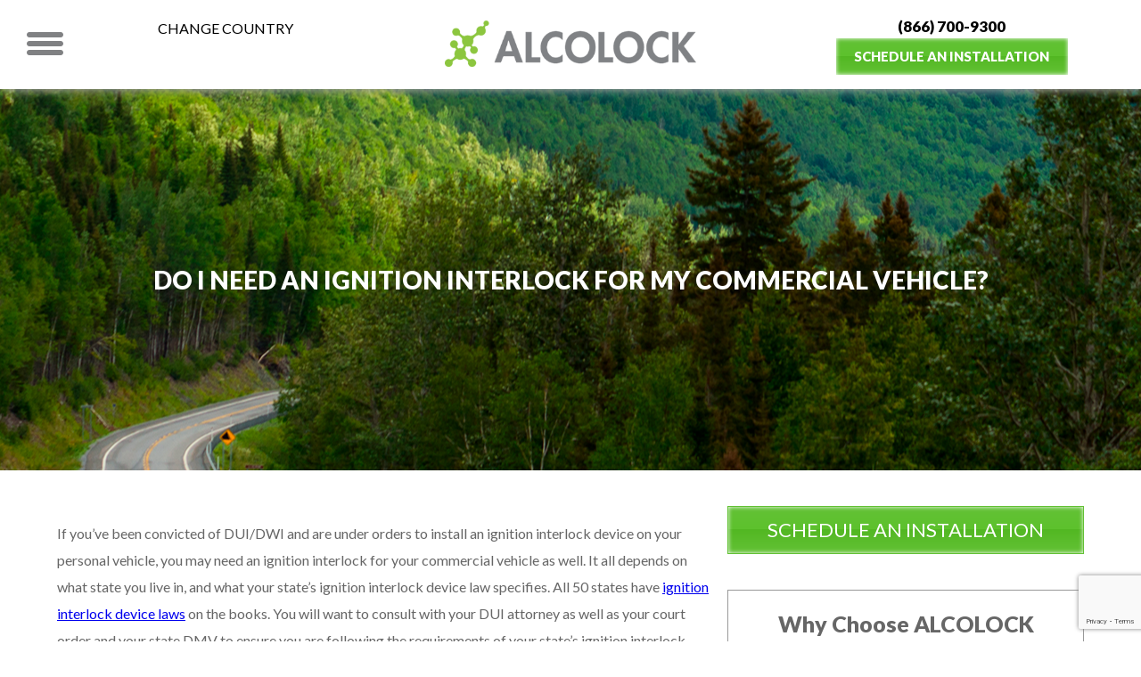

--- FILE ---
content_type: text/html; charset=UTF-8
request_url: https://alcolockusa.com/faq/do-i-need-an-ignition-interlock-for-my-commercial-vehcile/
body_size: 8902
content:
<!DOCTYPE HTML> <!--[if lt IE 7]><html lang="en-US" class="no-js lt-ie9 lt-ie8 lt-ie7"><![endif]--> <!--[if (IE 7)&!(IEMobile)]><html lang="en-US" class="no-js lt-ie9 lt-ie8"><![endif]--> <!--[if (IE 8)&!(IEMobile)]><html lang="en-US" class="no-js lt-ie9"><![endif]--> <!--[if gt IE 8]><!--><html lang="en-US" class="no-js"><!--<![endif]--><head><meta charset="utf-8"><meta http-equiv="X-UA-Compatible" content="IE=edge,chrome=1"><link media="all" href="https://alcolockusa.com/wp-content/cache/autoptimize/css/autoptimize_16594305fd3a99e2cd46e0a012c805cd.css" rel="stylesheet"><title>Do I Need an Ignition Interlock for My Commercial Vehicle? | ALCOLOCK</title><meta name="HandheldFriendly" content="True"><meta name="MobileOptimized" content="320"><meta name="viewport" content="width=device-width, initial-scale=1"/><meta name='robots' content='index, follow, max-image-preview:large, max-snippet:-1, max-video-preview:-1' /><meta name="description" content="If you’re wondering if you need an ignition interlock for your commercial vehicle, check out this article from ALCOLOCK for some answers." class="yoast-seo-meta-tag" /><link rel="canonical" href="https://alcolockusa.com/faq/do-i-need-an-ignition-interlock-for-my-commercial-vehcile/" class="yoast-seo-meta-tag" /><meta property="og:locale" content="en_US" class="yoast-seo-meta-tag" /><meta property="og:type" content="article" class="yoast-seo-meta-tag" /><meta property="og:title" content="Do I Need an Ignition Interlock for My Commercial Vehicle? | ALCOLOCK" class="yoast-seo-meta-tag" /><meta property="og:description" content="If you’re wondering if you need an ignition interlock for your commercial vehicle, check out this article from ALCOLOCK for some answers." class="yoast-seo-meta-tag" /><meta property="og:url" content="https://alcolockusa.com/faq/do-i-need-an-ignition-interlock-for-my-commercial-vehcile/" class="yoast-seo-meta-tag" /><meta property="og:site_name" content="ALCOLOCK" class="yoast-seo-meta-tag" /><meta property="article:modified_time" content="2020-04-22T05:22:15+00:00" class="yoast-seo-meta-tag" /><meta property="og:image" content="https://alcolockusa.com/wp-content/uploads/2019/05/faq-do-i-need-an-ignition-interlock-for-my-commercial-vehcile.jpg" class="yoast-seo-meta-tag" /><meta property="og:image:width" content="500" class="yoast-seo-meta-tag" /><meta property="og:image:height" content="334" class="yoast-seo-meta-tag" /><meta property="og:image:type" content="image/jpeg" class="yoast-seo-meta-tag" /><meta name="twitter:card" content="summary_large_image" class="yoast-seo-meta-tag" /><meta name="twitter:label1" content="Est. reading time" class="yoast-seo-meta-tag" /><meta name="twitter:data1" content="4 minutes" class="yoast-seo-meta-tag" /> <script type="application/ld+json" class="yoast-schema-graph">{"@context":"https://schema.org","@graph":[{"@type":"WebPage","@id":"https://alcolockusa.com/faq/do-i-need-an-ignition-interlock-for-my-commercial-vehcile/","url":"https://alcolockusa.com/faq/do-i-need-an-ignition-interlock-for-my-commercial-vehcile/","name":"Do I Need an Ignition Interlock for My Commercial Vehicle? | ALCOLOCK","isPartOf":{"@id":"https://alcolockusa.com/#website"},"primaryImageOfPage":{"@id":"https://alcolockusa.com/faq/do-i-need-an-ignition-interlock-for-my-commercial-vehcile/#primaryimage"},"image":{"@id":"https://alcolockusa.com/faq/do-i-need-an-ignition-interlock-for-my-commercial-vehcile/#primaryimage"},"thumbnailUrl":"https://alcolockusa.com/wp-content/uploads/2019/05/faq-do-i-need-an-ignition-interlock-for-my-commercial-vehcile.jpg","datePublished":"2019-05-29T15:47:28+00:00","dateModified":"2020-04-22T05:22:15+00:00","description":"If you’re wondering if you need an ignition interlock for your commercial vehicle, check out this article from ALCOLOCK for some answers.","breadcrumb":{"@id":"https://alcolockusa.com/faq/do-i-need-an-ignition-interlock-for-my-commercial-vehcile/#breadcrumb"},"inLanguage":"en-US","potentialAction":[{"@type":"ReadAction","target":["https://alcolockusa.com/faq/do-i-need-an-ignition-interlock-for-my-commercial-vehcile/"]}]},{"@type":"ImageObject","inLanguage":"en-US","@id":"https://alcolockusa.com/faq/do-i-need-an-ignition-interlock-for-my-commercial-vehcile/#primaryimage","url":"https://alcolockusa.com/wp-content/uploads/2019/05/faq-do-i-need-an-ignition-interlock-for-my-commercial-vehcile.jpg","contentUrl":"https://alcolockusa.com/wp-content/uploads/2019/05/faq-do-i-need-an-ignition-interlock-for-my-commercial-vehcile.jpg","width":500,"height":334},{"@type":"BreadcrumbList","@id":"https://alcolockusa.com/faq/do-i-need-an-ignition-interlock-for-my-commercial-vehcile/#breadcrumb","itemListElement":[{"@type":"ListItem","position":1,"name":"Home","item":"https://alcolockusa.com/"},{"@type":"ListItem","position":2,"name":"Do I Need an Ignition Interlock for My Commercial Vehicle?"}]},{"@type":"WebSite","@id":"https://alcolockusa.com/#website","url":"https://alcolockusa.com/","name":"ALCOLOCK","description":"","potentialAction":[{"@type":"SearchAction","target":{"@type":"EntryPoint","urlTemplate":"https://alcolockusa.com/?s={search_term_string}"},"query-input":{"@type":"PropertyValueSpecification","valueRequired":true,"valueName":"search_term_string"}}],"inLanguage":"en-US"}]}</script> <link rel='dns-prefetch' href='//www.google.com' /><link rel="alternate" type="application/rss+xml" title="ALCOLOCK &raquo; Feed" href="https://alcolockusa.com/feed/" /><link rel="alternate" type="application/rss+xml" title="ALCOLOCK &raquo; Comments Feed" href="https://alcolockusa.com/comments/feed/" /><link rel="alternate" title="oEmbed (JSON)" type="application/json+oembed" href="https://alcolockusa.com/wp-json/oembed/1.0/embed?url=https%3A%2F%2Falcolockusa.com%2Ffaq%2Fdo-i-need-an-ignition-interlock-for-my-commercial-vehcile%2F" /><link rel="alternate" title="oEmbed (XML)" type="text/xml+oembed" href="https://alcolockusa.com/wp-json/oembed/1.0/embed?url=https%3A%2F%2Falcolockusa.com%2Ffaq%2Fdo-i-need-an-ignition-interlock-for-my-commercial-vehcile%2F&#038;format=xml" /><link rel='stylesheet' id='dashicons-css' href='https://alcolockusa.com/wp-includes/css/dashicons.min.css' type='text/css' media='all' /><link rel='stylesheet' id='admin-bar-css' href='https://alcolockusa.com/wp-includes/css/admin-bar.min.css' type='text/css' media='all' /><link rel="https://api.w.org/" href="https://alcolockusa.com/wp-json/" /><link rel="alternate" title="JSON" type="application/json" href="https://alcolockusa.com/wp-json/wp/v2/pages/3542" /><link rel='shortlink' href='https://alcolockusa.com/?p=3542' />  <script async src="https://www.googletagmanager.com/gtag/js?id=AW-993813341"></script> <script>window.dataLayer = window.dataLayer || []; function gtag(){dataLayer.push(arguments);} gtag('js', new Date()); gtag('config', 'AW-993813341');</script> <link rel="icon" href="https://alcolockusa.com/wp-content/uploads/2018/10/cropped-favicon_alcolock-3-32x32.png" sizes="32x32" /><link rel="icon" href="https://alcolockusa.com/wp-content/uploads/2018/10/cropped-favicon_alcolock-3-192x192.png" sizes="192x192" /><link rel="apple-touch-icon" href="https://alcolockusa.com/wp-content/uploads/2018/10/cropped-favicon_alcolock-3-180x180.png" /><meta name="msapplication-TileImage" content="https://alcolockusa.com/wp-content/uploads/2018/10/cropped-favicon_alcolock-3-270x270.png" /><link href="https://fonts.googleapis.com/css?family=Lato:400,600,900" rel="stylesheet"><link href="https://fonts.googleapis.com/css?family=Roboto:400,600,900" rel="stylesheet">  <script async src="https://www.googletagmanager.com/gtag/js?id=G-0L266QZLWM"></script> <script>window.dataLayer = window.dataLayer || [];
        function gtag(){dataLayer.push(arguments);}
        gtag('js', new Date());

        gtag('config', 'G-0L266QZLWM');
        
        gtag('config', 'AW-993813341');</script>    <script>(function(w,d,s,l,i){w[l]=w[l]||[];w[l].push({'gtm.start':
            new Date().getTime(),event:'gtm.js'});var f=d.getElementsByTagName(s)[0],
            j=d.createElement(s),dl=l!='dataLayer'?'&l='+l:'';j.async=true;j.src=
            'https://www.googletagmanager.com/gtm.js?id='+i+dl;f.parentNode.insertBefore(j,f);
        })(window,document,'script','dataLayer','GTM-5H6T4Z9');</script>  
  <script>gtag('config', 'AW-993813341/2bJoCIaGnV8Q3cbx2QM', {
        'phone_conversion_number': '8668378646'
    });</script> </head><body class="wp-singular page-template-default page page-id-3542 admin-bar no-customize-support wp-theme-alcolock"> <noscript><iframe src="https://www.googletagmanager.com/ns.html?id=GTM-5H6T4Z9"
 height="0" width="0" style="display:none;visibility:hidden"></iframe></noscript><div class="blur-wrapper"><nav class="nav-fixed nav-black nav-inner"><div class="links"> <a href="#" class="burger"> <img src="https://alcolockusa.com/wp-content/themes/alcolock/assets/images/burger.png" alt="menu icon"> </a> <a href="https://alcolock.net/" data-wpel-link="external" target="_blank" rel="external noopener noreferrer">Change Country</a></div> <a href="/" class="logo" data-wpel-link="internal"> <img src="https://alcolockusa.com/wp-content/themes/alcolock/assets/images/logo.png" alt="ALCOLOCK"> </a> <a href="/" class="logo-black" data-wpel-link="internal"> <img src="https://alcolockusa.com/wp-content/themes/alcolock/assets/images/logo-black.png" alt="ALCOLOCK"> </a><div class="mobile_phone" style="display:none;"> <span>866-700-9300</span></div><div class="contacts"><div class="request-quote"> <a href="tel:1-866-700-9300" class="hablamos element move-down" data-wpel-link="internal">(866) 700-9300</a> <a href="https://alcolockusa.com/#fourth" class="element move-down bold btn btn-primary" data-wpel-link="internal">Schedule an Installation</a></div></div></nav><section class="section section-inner-main section-inner-page-style"><div class="top"><h1>Do I Need an Ignition Interlock for My Commercial Vehicle?</h1></div><div class="inner-wrapper"><main class="contents"><p>If you’ve been convicted of DUI/DWI and are under orders to install an ignition interlock device on your personal vehicle, you may need an ignition interlock for your commercial vehicle as well. It all depends on what state you live in, and what your state’s ignition interlock device law specifies. All 50 states have <a href="https://www.ncsl.org/research/transportation/state-ignition-interlock-laws.aspx" data-wpel-link="external" target="_blank" rel="external noopener noreferrer">ignition interlock device laws</a> on the books. You will want to consult with your DUI attorney as well as your court order and your state DMV to ensure you are following the requirements of your state’s ignition interlock device law.</p><p>We also need to make the distinction between commercial vehicles that require a commercial driver’s license (CDL) and commercial vehicles that do not require a CDL. In many states, if you are convicted of DUI/DWI, your CDL will be suspended, and you can only drive a commercial vehicle again after serving out that suspension. You can drive a personal vehicle equipped with an ignition interlock, but not a vehicle requiring a CDL.</p><p>There are three main areas to look at when it comes to ignition interlocks for commercial vehicles.</p><h2>Employer Exemption</h2><p>If you drive a commercial vehicle for work, but you don’t own it &#8212; your employer does &#8212; then it is up to your employer if they want you to drive their vehicle at all after a DUI/DWI conviction. And then, if they will allow you to drive their commercial vehicle, the employer has to decide if they will allow an ignition interlock device to be installed.</p><p>Some states allow an employer exemption to the ignition interlock device requirement. If your state is one of those that allow an employer exemption, you will need to fill out the proper paperwork to qualify for the exemption, and carry it with you while you are driving the employer-owned commercial vehicle. You are only allowed to drive that vehicle for work purposes. You must drive your own IID-equipped personal vehicle to and from work, and for any  other personal business.</p><h2>You Are Self-Employed</h2><p>If <em>you</em> are the employer, you cannot get an employer exemption. Most states will treat your commercial vehicle the same as they would your personal vehicle, and require you to install an ignition interlock on your commercial vehicle. This applies if it’s a work truck/van that you drive to construction sites or to customer’s homes, whether you’re making deliveries for your company, or whatever.</p><p>If you own the commercial vehicle and your state requires you to install an ignition interlock device on all of the vehicles registered to you, or even just the vehicle you primarily use, if that vehicle is a commercial vehicle, you have to get an ignition interlock installed.</p><h2>Voluntary Ignition Interlocks for Commercial Vehicles</h2><p>Some fleet managers may want to consider installing ignition interlock devices in some or all commercial vehicles. It’s a preventive measure, and helps ensure no one in your employ can drink and drive. The cost of installing IIDs in your fleet as a proactive measure is far less than the expenses you face if one of your employees is in a drunk driving accident. Your expenses from such an accident might include:</p><ul><li>A lawsuit</li><li>Damage to company reputation</li><li>Increased fleet insurance rates</li><li>Repair/replacement costs of damaged vehicle</li><li>Health insurance costs for injured driver</li><li>And more</li></ul><p>Many companies just fire an employee after a DUI arrest or conviction, and then face the administrative costs related to termination and finding a new employee. And if someone else besides your driver was <a href="https://www.dallascaraccidentlawyers.net/faqs/what-happens-if-you-are-injured-in-a-semi-truck-accident-in-texas/" data-wpel-link="external" target="_blank" rel="external noopener noreferrer">injured in an accident</a>, you face all of the expenses mentioned above.</p><h2>ALCOLOCK Installs Commercial Interlocks</h2><p>If you need an ignition interlock installed on your commercial vehicle or on your fleet of vehicles, ALCOLOCK can help. We install <a href="https://alcolockusa.com/product_category/commercial-interlocks/" data-wpel-link="internal">commercial ignition interlocks</a> at hundreds of locations across the country. Commercial interlocks work the same way personal ignition interlock devices do. Blow into the device each time you want to start the vehicle. Pass the test and you can start the vehicle and get on the road. Fail the test (the device detects alcohol on your breath) and the IID prevents you from starting the vehicle.</p><p>For court-mandated ignition interlock programs, you will be required to bring the vehicle in for monthly service visits, at which time the technician will upload the data that the device recorded to your monitoring agency, and your employer, if they so desire.</p><p>If you are an employer who has voluntarily installed IIDs on one or more of your commercial vehicles, we will upload the device data to you directly.</p><h2>Schedule Ignition Interlock Device Installation on Your Commercial Vehicle</h2><p>If your commercial vehicle is your primary means of transportation, your state will likely require you to get an ignition interlock device installed. To schedule IID installation on your commercial vehicle or on a vehicle in your fleet, you can call your nearest <a href="https://alcolockusa.com/finder/" data-wpel-link="internal">service center location</a> directly, or call ALCLOCK at <a href="tel:" data-wpel-link="internal">866-700-9300</a>.</p></main><aside class="right"><div id="sidebar" class="sidebar content-container"><div id="sceduleinstall_widget-2" class="widget widget_sceduleinstall_widget"><a href="/#fourth/" class="btn btn-primary" data-wpel-link="internal">schedule an installation</a></div><div id="whychoosealcolock_widget-3" class="widget widget_whychoosealcolock_widget"><h3>Why Choose ALCOLOCK</h3><ul><li><a href="/finder/" data-wpel-link="internal"><i class="fa fa-car"></i><span>Convenient Locations</span></a></li><li><a href="/ignition-interlock-devices/" data-wpel-link="internal"><i class="fa fa-cogs"></i><span>Trusted Ignition Interlocks</span></a></li><li><a href="/product_category/breathalyzers/" data-wpel-link="internal"><i class="fa fa-book"></i><span>Reliable Breathalyzers</span></a></li><li><a href="/shop-alcolock/" data-wpel-link="internal"><i class="fa fa-umbrella"></i><span>Dependable Products and Accessories</span></a></li><li><a href="/about-alcolock/" data-wpel-link="internal"><i class="fa fa-money-bill-alt"></i><span>Industry Experts</span></a></li></ul></div><div id="callus_widget-2" class="widget widget_callus_widget"><a href="tel:+18667009300" class="btn btn-primary" data-wpel-link="internal">Call us at <br> (866) 700-9300</a></div><div id="text-6" class="widget widget_text"><div class="textwidget"><div class="random-faq-loop  faq-filter-portfolio-wrapper"><div class="faq-page-listing"> <a href="https://alcolockusa.com/faq/tennessee/" class="faq-filter-image-link" data-wpel-link="internal"> <img fetchpriority="high" decoding="async" width="400" height="250" src="https://alcolockusa.com/wp-content/uploads/2018/09/TN-400x250.jpg" class="attachment-faq-thumb-sidebar size-faq-thumb-sidebar wp-post-image" alt="" /> </a><div class="faq-meta"> <span class="faq-category"> State FAQs<span class="divider">, </span></span></div> <a href="https://alcolockusa.com/faq/tennessee/" class="faq-filter-title-link" data-wpel-link="internal">Tennessee FAQ</a> <a href="https://alcolockusa.com/faq/tennessee/" class="continue-reading-button" data-wpel-link="internal">Continue Reading &raquo;</a></div><div class="faq-page-listing"> <a href="https://alcolockusa.com/faq/will-i-go-to-jail-if-i-fail-my-interlock/" class="faq-filter-image-link" data-wpel-link="internal"> <img decoding="async" width="400" height="250" src="https://alcolockusa.com/wp-content/uploads/2020/05/faq-will-i-go-to-jail-if-i-fail-my-interlock-400x250.jpg" class="attachment-faq-thumb-sidebar size-faq-thumb-sidebar wp-post-image" alt="" /> </a><div class="faq-meta"> <span class="faq-category"> General<span class="divider">, </span></span></div> <a href="https://alcolockusa.com/faq/will-i-go-to-jail-if-i-fail-my-interlock/" class="faq-filter-title-link" data-wpel-link="internal">Will I Go to Jail If I Fail My Interlock?</a> <a href="https://alcolockusa.com/faq/will-i-go-to-jail-if-i-fail-my-interlock/" class="continue-reading-button" data-wpel-link="internal">Continue Reading &raquo;</a></div><div class="faq-page-listing"> <a href="https://alcolockusa.com/faqs/can-i-still-get-a-dui-with-an-ignition-interlock-device/" class="faq-filter-image-link" data-wpel-link="internal"> <img decoding="async" width="400" height="250" src="https://alcolockusa.com/wp-content/uploads/2019/05/can-i-still-get-a-dui-with-an-ignition-interlock-device-400x250.jpg" class="attachment-faq-thumb-sidebar size-faq-thumb-sidebar wp-post-image" alt="DUI Drugs" /> </a><div class="faq-meta"> <span class="faq-category"> General<span class="divider">, </span></span></div> <a href="https://alcolockusa.com/faqs/can-i-still-get-a-dui-with-an-ignition-interlock-device/" class="faq-filter-title-link" data-wpel-link="internal">Can I Still Get A DUI With An Ignition Interlock Device?</a> <a href="https://alcolockusa.com/faqs/can-i-still-get-a-dui-with-an-ignition-interlock-device/" class="continue-reading-button" data-wpel-link="internal">Continue Reading &raquo;</a></div></div><div><div><div class="location-widget"><div class="location-widget__inner"><h3 class="location-widget__title" style="margin-bottom: 0;"> Installation <span>Locations</span></h3><ul class="location-widget__list"><li class="location-widget__link"> <a href="https://alcolockusa.com/locations/alaska-ignition-interlock/alcolock-anchorage-3/" data-wpel-link="internal"><div class="wpsl-locations-details"><div class="wpsl-location-address"><span>Anchorage </span><span>AK </span></div></div>Ignition Interlock Installation</a></li><li class="location-widget__link"> <a href="https://alcolockusa.com/locations/florida-ignition-interlock/tampa-fl-2/" data-wpel-link="internal"><div class="wpsl-locations-details"><div class="wpsl-location-address"><span>Tampa </span><span>FL </span></div></div>Ignition Interlock Installation</a></li><li class="location-widget__link"> <a href="https://alcolockusa.com/locations/florida-ignition-interlock/milton/" data-wpel-link="internal"><div class="wpsl-locations-details"><div class="wpsl-location-address"><span>Milton </span><span>FL </span></div></div>Ignition Interlock Installation</a></li><li class="location-widget__link"> <a href="https://alcolockusa.com/locations/north-carolina-ignition-interlock/hickory/" data-wpel-link="internal"><div class="wpsl-locations-details"><div class="wpsl-location-address"><span>Hickory </span><span>NC </span></div></div>Ignition Interlock Installation</a></li><li class="location-widget__link"> <a href="https://alcolockusa.com/florida-ignition-interlock/kissimmee/" data-wpel-link="internal"><div class="wpsl-locations-details"><div class="wpsl-location-address"><span>Kissimmee </span><span>FL </span></div></div>Ignition Interlock Installation</a></li><li class="location-widget__link"> <a href="https://alcolockusa.com/new-jersey-ignition-interlock/ignition-interlock-installation-monmouth-junction-nj/" data-wpel-link="internal"><div class="wpsl-locations-details"><div class="wpsl-location-address"><span>Monmouth Junction </span><span>NJ </span></div></div>Ignition Interlock Installation</a></li><li class="location-widget__link"> <a href="https://alcolockusa.com/pennsylvania-ignition-interlock/ignition-interlock-installation-doylestown-pa/" data-wpel-link="internal"><div class="wpsl-locations-details"><div class="wpsl-location-address"><span>Doylestown </span><span>PA </span></div></div>Ignition Interlock Installation</a></li><li class="location-widget__link"> <a href="https://alcolockusa.com/alaska-ignition-interlock/ignition-interlock-installation-anchorage-ak-6/" data-wpel-link="internal"><div class="wpsl-locations-details"><div class="wpsl-location-address"><span>Anchorage </span><span>AK </span></div></div>Ignition Interlock Installation</a></li><li class="location-widget__link"> <a href="https://alcolockusa.com/arizona-ignition-interlock/arizona-interlock-glendale-az/" data-wpel-link="internal"><div class="wpsl-locations-details"><div class="wpsl-location-address"><span>Glendale </span><span>AZ </span></div></div>Ignition Interlock Installation</a></li><li class="location-widget__link"> <a href="https://alcolockusa.com/illinois-ignition-interlock/ignition-interlock-installation-rantoul-il/" data-wpel-link="internal"><div class="wpsl-locations-details"><div class="wpsl-location-address"><span>Rantoul </span><span>IL </span></div></div>Ignition Interlock Installation</a></li></ul></div></div></div></div></div></div></div></aside></div><footer id="footer-main" class="footer-main section"><div class="sides"><div class="left"><div class="big">Schedule an install</div><div class="phone"><a href="tel:866-700-9300" data-wpel-link="internal"><img src="https://alcolockusa.com/wp-content/themes/alcolock/assets/images/phone-icon.png" alt="phone icon">(866) 700-9300<div class="phone-info">Hablamos Espaniol</a></div></div><div class="links"><div class="block"><div class="menu-footer-one-container"><ul id="menu-footer-one" class="menu"><li id="menu-item-133" class="menu-item menu-item-type-post_type menu-item-object-page menu-item-home menu-item-133"><a href="https://alcolockusa.com/" data-wpel-link="internal">Home</a></li><li id="menu-item-134" class="menu-item menu-item-type-post_type menu-item-object-page menu-item-134"><a href="https://alcolockusa.com/ignition-interlock-devices/" data-wpel-link="internal">Ignition Interlock Devices</a></li><li id="menu-item-135" class="menu-item menu-item-type-post_type menu-item-object-page menu-item-135"><a href="https://alcolockusa.com/state-laws-requirements/" data-wpel-link="internal">State Laws &#038; Requirements</a></li><li id="menu-item-136" class="menu-item menu-item-type-post_type menu-item-object-page menu-item-136"><a href="https://alcolockusa.com/finder/" data-wpel-link="internal">Locations</a></li><li id="menu-item-138" class="menu-item menu-item-type-post_type menu-item-object-page menu-item-138"><a href="https://alcolockusa.com/faq/" data-wpel-link="internal">Ignition Interlock Installation FAQ</a></li><li id="menu-item-139" class="menu-item menu-item-type-post_type menu-item-object-page menu-item-139"><a href="https://alcolockusa.com/about-alcolock/" data-wpel-link="internal">About ALCOLOCK</a></li><li id="menu-item-153" class="menu-item menu-item-type-post_type menu-item-object-page menu-item-153"><a href="https://alcolockusa.com/for-service-centers/" data-wpel-link="internal">For Service Centers</a></li><li id="menu-item-140" class="menu-item menu-item-type-post_type menu-item-object-page menu-item-140"><a href="https://alcolockusa.com/blog/" data-wpel-link="internal">Blog</a></li><li id="menu-item-141" class="menu-item menu-item-type-post_type menu-item-object-page menu-item-141"><a href="https://alcolockusa.com/contact-us/" data-wpel-link="internal">Contact</a></li><li id="menu-item-142" class="menu-item menu-item-type-post_type menu-item-object-page menu-item-142"><a href="https://alcolockusa.com/shop-alcolock/" data-wpel-link="internal">Other ALCOLOCK Products</a></li></ul></div></div><div class="block"><div class="menu-footer-two-container"><ul id="menu-footer-two" class="menu"><li id="menu-item-143" class="menu-item menu-item-type-post_type menu-item-object-page menu-item-143"><a href="https://alcolockusa.com/ignition-locations/" data-wpel-link="internal">Installation Locations</a></li><li id="menu-item-144" class="menu-item menu-item-type-post_type menu-item-object-page menu-item-144"><a href="https://alcolockusa.com/support/" data-wpel-link="internal">Support</a></li><li id="menu-item-145" class="menu-item menu-item-type-post_type menu-item-object-page menu-item-145"><a href="https://alcolockusa.com/request-a-quote/" data-wpel-link="internal">Request a Quote</a></li><li id="menu-item-146" class="menu-item menu-item-type-post_type menu-item-object-page menu-item-146"><a href="https://alcolockusa.com/finder/" data-wpel-link="internal">Hablamos Espanol</a></li><li id="menu-item-2723" class="menu-item menu-item-type-custom menu-item-object-custom menu-item-2723"><a href="https://alcolock.net/" data-wpel-link="external" target="_blank" rel="external noopener noreferrer">Change Country</a></li></ul></div></div><div class="block"><div class="menu-footer-three-container"><ul id="menu-footer-three" class="menu"><li id="menu-item-149" class="menu-item menu-item-type-post_type menu-item-object-page menu-item-149"><a href="https://alcolockusa.com/terms-of-sale/" data-wpel-link="internal">Terms Of Sale</a></li><li id="menu-item-150" class="menu-item menu-item-type-post_type menu-item-object-page menu-item-150"><a href="https://alcolockusa.com/terms-of-use/" data-wpel-link="internal">Terms Of Use</a></li><li id="menu-item-151" class="menu-item menu-item-type-post_type menu-item-object-page menu-item-151"><a href="https://alcolockusa.com/trade-mark-and-trade-name-policy/" data-wpel-link="internal">Trade-Mark and Trade-Name Policy</a></li><li id="menu-item-148" class="menu-item menu-item-type-post_type menu-item-object-page menu-item-148"><a href="https://alcolockusa.com/after-sales-service-policy/" data-wpel-link="internal">After Sales Service Policy</a></li></ul></div></div></div></div><div class="right"><div class="big">Subscribe to our newsletter</div><div id="mc_embed_signup"><form action="https://acs-corp.us12.list-manage.com/subscribe/post?u=3fc898568c086e67299e56bbe&amp;id=ae40775eda" method="post" id="mc-embedded-subscribe-form" name="mc-embedded-subscribe-form" class="validate" target="_blank" novalidate><div id="mc_embed_signup_scroll"><div class="mc-field-group"> <input type="email" value="" name="EMAIL" class="required email" id="mce-EMAIL"></div><div id="mce-responses" class="clear"><div class="response" id="mce-error-response" style="display:none"></div><div class="response" id="mce-success-response" style="display:none"></div></div><div style="position: absolute; left: -5000px;" aria-hidden="true"><input type="text" name="b_3fc898568c086e67299e56bbe_ae40775eda" tabindex="-1" value=""></div><div class="clear"><input type="submit" value="Subscribe" name="subscribe" id="mc-embedded-subscribe" class="btn btn-subscribe"></div></div></form></div> <script type='text/javascript' src='//s3.amazonaws.com/downloads.mailchimp.com/js/mc-validate.js'></script><script type='text/javascript'>(function($) {window.fnames = new Array(); window.ftypes = new Array();fnames[0]='EMAIL';ftypes[0]='email';fnames[1]='FNAME';ftypes[1]='text';fnames[2]='LNAME';ftypes[2]='text';fnames[3]='ADDRESS';ftypes[3]='address';fnames[4]='PHONE';ftypes[4]='phone';}(jQuery));var $mcj = jQuery.noConflict(true);</script> </div></div><div class="terms text-center" style="position: static;"><p>Copyright &copy; 1996-<script>document.write(new Date().getFullYear())</script> Alcohol Countermeasure Systems (International), Inc. ACS, ALCOHOL COUNTERMEASURE SYSTEMS, ALCOCHECK, ALCOLAB, ALCOLOCK, ALCOSCAN, ALCOSCREEN, ALCOSIM, ALERT, DISCOVER, DRIVESAFE, REVEAL, SAF'IR, VISION and the "Molly" are trademarks of Alcohol Countermeasure Systems (International) Inc. and are used under license. ALCOLOCK is the trading style of Alcohol Countermeasure Systems, Inc.</p></div></footer></div><div id="navigation"><div class="menu-navigation-container"><ul id="menu-navigation" class="menu"><li id="menu-item-106" class="menu-item menu-item-type-custom menu-item-object-custom menu-item-home menu-item-106"><a href="https://alcolockusa.com" data-wpel-link="internal">Home</a></li><li id="menu-item-90" class="menu-item menu-item-type-post_type menu-item-object-page menu-item-90"><a href="https://alcolockusa.com/about-alcolock/" data-wpel-link="internal">About ALCOLOCK</a></li><li id="menu-item-92" class="menu-item menu-item-type-post_type menu-item-object-page menu-item-92"><a href="https://alcolockusa.com/finder/" data-wpel-link="internal">Service Center Locations</a></li><li id="menu-item-75" class="menu-item menu-item-type-post_type menu-item-object-page menu-item-75"><a href="https://alcolockusa.com/ignition-interlock-devices/" data-wpel-link="internal">Ignition Interlock Devices</a></li><li id="menu-item-2167" class="menu-item menu-item-type-custom menu-item-object-custom menu-item-2167"><a target="_blank" href="https://alcolockus.com/alcolock/online" data-wpel-link="external" rel="external noopener noreferrer">Pay Online</a></li><li id="menu-item-105" class="menu-item menu-item-type-post_type menu-item-object-page menu-item-105"><a href="https://alcolockusa.com/faq/" data-wpel-link="internal">FAQ</a></li><li id="menu-item-84" class="menu-item menu-item-type-post_type menu-item-object-page menu-item-84"><a href="https://alcolockusa.com/state-laws-requirements/" data-wpel-link="internal">State Laws &#038; Requirements</a></li><li id="menu-item-80" class="menu-item menu-item-type-post_type menu-item-object-page menu-item-80"><a href="https://alcolockusa.com/blog/" data-wpel-link="internal">Blog</a></li><li id="menu-item-73" class="menu-item menu-item-type-post_type menu-item-object-page menu-item-73"><a href="https://alcolockusa.com/contact-us/" data-wpel-link="internal">Contact Us</a></li><li id="menu-item-2788" class="menu-item menu-item-type-custom menu-item-object-custom menu-item-has-children menu-parent-item menu-item-2788"><a href="#">Other Products</a><ul class="sub-menu"><li id="menu-item-2784" class="menu-item menu-item-type-custom menu-item-object-custom menu-item-2784"><a target="_blank" href="https://mydrivesafe.com/" data-wpel-link="external" rel="external noopener noreferrer">Personal Breathalyzers</a></li><li id="menu-item-2786" class="menu-item menu-item-type-custom menu-item-object-custom menu-item-2786"><a target="_blank" href="http://drugwipeusa.com/" data-wpel-link="external" rel="external noopener noreferrer">DrugWipe</a></li><li id="menu-item-2785" class="menu-item menu-item-type-custom menu-item-object-custom menu-item-2785"><a target="_blank" href="https://acs-corp.com/products" data-wpel-link="external" rel="external noopener noreferrer">Other Breath Testing Products</a></li></ul></li></ul></div></div> <script type="speculationrules">{"prefetch":[{"source":"document","where":{"and":[{"href_matches":"/*"},{"not":{"href_matches":["/wp-*.php","/wp-admin/*","/wp-content/uploads/*","/wp-content/*","/wp-content/plugins/*","/wp-content/themes/alcolock/*","/*\\?(.+)"]}},{"not":{"selector_matches":"a[rel~=\"nofollow\"]"}},{"not":{"selector_matches":".no-prefetch, .no-prefetch a"}}]},"eagerness":"conservative"}]}</script> <script type="text/javascript" src="https://alcolockusa.com/wp-includes/js/admin-bar.min.js" id="admin-bar-js"></script> <script type="text/javascript" id="contact-form-7-js-extra">var wpcf7 = {"apiSettings":{"root":"https://alcolockusa.com/wp-json/contact-form-7/v1","namespace":"contact-form-7/v1"},"cached":"1"};
//# sourceURL=contact-form-7-js-extra</script> <script type="text/javascript" id="wpcf7-ga-events-js-before">var cf7GASendActions = {"invalid":"true","spam":"true","mail_sent":"true","mail_failed":"true","sent":"false"}, cf7FormIDs = {"ID_1856":"Request a Quote","ID_1550":"Contact Us","ID_20":"Schedule an installation"};
//# sourceURL=wpcf7-ga-events-js-before</script> <script type="text/javascript" id="wpcf7-redirect-script-js-extra">var wpcf7r = {"ajax_url":"https://alcolockusa.com/wp-admin/admin-ajax.php"};
//# sourceURL=wpcf7-redirect-script-js-extra</script> <script type="text/javascript" id="zerospam-js-extra">var zerospam = {"key":"XdgLMrdxuX0971fSSg0oUTv38Peieq8fUwYa4uU5UlwSbkr8(k%Dmv4Q2jiB5v5o"};
//# sourceURL=zerospam-js-extra</script> <script type="text/javascript" src="https://www.google.com/recaptcha/api.js?render=6LdYRtMUAAAAAM1E-r7Dplo2ifmxIgnsjW_KB0My" id="google-recaptcha-js"></script> <script type="text/javascript" id="wpcf7-recaptcha-js-extra">var wpcf7_recaptcha = {"sitekey":"6LdYRtMUAAAAAM1E-r7Dplo2ifmxIgnsjW_KB0My","actions":{"homepage":"homepage","contactform":"contactform"}};
//# sourceURL=wpcf7-recaptcha-js-extra</script> <div id="wpadminbar" class="nojq nojs"> <a class="screen-reader-shortcut" href="#wp-toolbar" tabindex="1">Skip to toolbar</a><div class="quicklinks" id="wp-toolbar" role="navigation" aria-label="Toolbar"><ul role='menu' id='wp-admin-bar-root-default' class="ab-top-menu"><li role='group' id='wp-admin-bar-wp-logo' class="menupop"><div class="ab-item ab-empty-item" tabindex="0" role="menuitem" aria-expanded="false"><span class="ab-icon" aria-hidden="true"></span><span class="screen-reader-text">About WordPress</span></div><div class="ab-sub-wrapper"><ul role='menu' id='wp-admin-bar-wp-logo-external' class="ab-sub-secondary ab-submenu"><li role='group' id='wp-admin-bar-wporg'><a class='ab-item' role="menuitem" href='https://wordpress.org/'>WordPress.org</a></li><li role='group' id='wp-admin-bar-documentation'><a class='ab-item' role="menuitem" href='https://wordpress.org/documentation/'>Documentation</a></li><li role='group' id='wp-admin-bar-learn'><a class='ab-item' role="menuitem" href='https://learn.wordpress.org/'>Learn WordPress</a></li><li role='group' id='wp-admin-bar-support-forums'><a class='ab-item' role="menuitem" href='https://wordpress.org/support/forums/'>Support</a></li><li role='group' id='wp-admin-bar-feedback'><a class='ab-item' role="menuitem" href='https://wordpress.org/support/forum/requests-and-feedback'>Feedback</a></li></ul></div></li></ul><ul role='menu' id='wp-admin-bar-top-secondary' class="ab-top-secondary ab-top-menu"><li role='group' id='wp-admin-bar-search' class="admin-bar-search"><div class="ab-item ab-empty-item" tabindex="-1" role="menuitem"><form action="https://alcolockusa.com/" method="get" id="adminbarsearch"><input class="adminbar-input" name="s" id="adminbar-search" type="text" value="" maxlength="150" /><label for="adminbar-search" class="screen-reader-text">Search</label><input type="submit" class="adminbar-button" value="Search" /></form></div></li></ul></div></div> <script defer src="https://alcolockusa.com/wp-content/cache/autoptimize/js/autoptimize_020b2828e8e111c98238aa4ff07abd5d.js"></script></body></html>

--- FILE ---
content_type: text/html; charset=utf-8
request_url: https://www.google.com/recaptcha/api2/anchor?ar=1&k=6LdYRtMUAAAAAM1E-r7Dplo2ifmxIgnsjW_KB0My&co=aHR0cHM6Ly9hbGNvbG9ja3VzYS5jb206NDQz&hl=en&v=9TiwnJFHeuIw_s0wSd3fiKfN&size=invisible&anchor-ms=120000&execute-ms=30000&cb=fxved42mug6m
body_size: 47880
content:
<!DOCTYPE HTML><html dir="ltr" lang="en"><head><meta http-equiv="Content-Type" content="text/html; charset=UTF-8">
<meta http-equiv="X-UA-Compatible" content="IE=edge">
<title>reCAPTCHA</title>
<style type="text/css">
/* cyrillic-ext */
@font-face {
  font-family: 'Roboto';
  font-style: normal;
  font-weight: 400;
  font-stretch: 100%;
  src: url(//fonts.gstatic.com/s/roboto/v48/KFO7CnqEu92Fr1ME7kSn66aGLdTylUAMa3GUBHMdazTgWw.woff2) format('woff2');
  unicode-range: U+0460-052F, U+1C80-1C8A, U+20B4, U+2DE0-2DFF, U+A640-A69F, U+FE2E-FE2F;
}
/* cyrillic */
@font-face {
  font-family: 'Roboto';
  font-style: normal;
  font-weight: 400;
  font-stretch: 100%;
  src: url(//fonts.gstatic.com/s/roboto/v48/KFO7CnqEu92Fr1ME7kSn66aGLdTylUAMa3iUBHMdazTgWw.woff2) format('woff2');
  unicode-range: U+0301, U+0400-045F, U+0490-0491, U+04B0-04B1, U+2116;
}
/* greek-ext */
@font-face {
  font-family: 'Roboto';
  font-style: normal;
  font-weight: 400;
  font-stretch: 100%;
  src: url(//fonts.gstatic.com/s/roboto/v48/KFO7CnqEu92Fr1ME7kSn66aGLdTylUAMa3CUBHMdazTgWw.woff2) format('woff2');
  unicode-range: U+1F00-1FFF;
}
/* greek */
@font-face {
  font-family: 'Roboto';
  font-style: normal;
  font-weight: 400;
  font-stretch: 100%;
  src: url(//fonts.gstatic.com/s/roboto/v48/KFO7CnqEu92Fr1ME7kSn66aGLdTylUAMa3-UBHMdazTgWw.woff2) format('woff2');
  unicode-range: U+0370-0377, U+037A-037F, U+0384-038A, U+038C, U+038E-03A1, U+03A3-03FF;
}
/* math */
@font-face {
  font-family: 'Roboto';
  font-style: normal;
  font-weight: 400;
  font-stretch: 100%;
  src: url(//fonts.gstatic.com/s/roboto/v48/KFO7CnqEu92Fr1ME7kSn66aGLdTylUAMawCUBHMdazTgWw.woff2) format('woff2');
  unicode-range: U+0302-0303, U+0305, U+0307-0308, U+0310, U+0312, U+0315, U+031A, U+0326-0327, U+032C, U+032F-0330, U+0332-0333, U+0338, U+033A, U+0346, U+034D, U+0391-03A1, U+03A3-03A9, U+03B1-03C9, U+03D1, U+03D5-03D6, U+03F0-03F1, U+03F4-03F5, U+2016-2017, U+2034-2038, U+203C, U+2040, U+2043, U+2047, U+2050, U+2057, U+205F, U+2070-2071, U+2074-208E, U+2090-209C, U+20D0-20DC, U+20E1, U+20E5-20EF, U+2100-2112, U+2114-2115, U+2117-2121, U+2123-214F, U+2190, U+2192, U+2194-21AE, U+21B0-21E5, U+21F1-21F2, U+21F4-2211, U+2213-2214, U+2216-22FF, U+2308-230B, U+2310, U+2319, U+231C-2321, U+2336-237A, U+237C, U+2395, U+239B-23B7, U+23D0, U+23DC-23E1, U+2474-2475, U+25AF, U+25B3, U+25B7, U+25BD, U+25C1, U+25CA, U+25CC, U+25FB, U+266D-266F, U+27C0-27FF, U+2900-2AFF, U+2B0E-2B11, U+2B30-2B4C, U+2BFE, U+3030, U+FF5B, U+FF5D, U+1D400-1D7FF, U+1EE00-1EEFF;
}
/* symbols */
@font-face {
  font-family: 'Roboto';
  font-style: normal;
  font-weight: 400;
  font-stretch: 100%;
  src: url(//fonts.gstatic.com/s/roboto/v48/KFO7CnqEu92Fr1ME7kSn66aGLdTylUAMaxKUBHMdazTgWw.woff2) format('woff2');
  unicode-range: U+0001-000C, U+000E-001F, U+007F-009F, U+20DD-20E0, U+20E2-20E4, U+2150-218F, U+2190, U+2192, U+2194-2199, U+21AF, U+21E6-21F0, U+21F3, U+2218-2219, U+2299, U+22C4-22C6, U+2300-243F, U+2440-244A, U+2460-24FF, U+25A0-27BF, U+2800-28FF, U+2921-2922, U+2981, U+29BF, U+29EB, U+2B00-2BFF, U+4DC0-4DFF, U+FFF9-FFFB, U+10140-1018E, U+10190-1019C, U+101A0, U+101D0-101FD, U+102E0-102FB, U+10E60-10E7E, U+1D2C0-1D2D3, U+1D2E0-1D37F, U+1F000-1F0FF, U+1F100-1F1AD, U+1F1E6-1F1FF, U+1F30D-1F30F, U+1F315, U+1F31C, U+1F31E, U+1F320-1F32C, U+1F336, U+1F378, U+1F37D, U+1F382, U+1F393-1F39F, U+1F3A7-1F3A8, U+1F3AC-1F3AF, U+1F3C2, U+1F3C4-1F3C6, U+1F3CA-1F3CE, U+1F3D4-1F3E0, U+1F3ED, U+1F3F1-1F3F3, U+1F3F5-1F3F7, U+1F408, U+1F415, U+1F41F, U+1F426, U+1F43F, U+1F441-1F442, U+1F444, U+1F446-1F449, U+1F44C-1F44E, U+1F453, U+1F46A, U+1F47D, U+1F4A3, U+1F4B0, U+1F4B3, U+1F4B9, U+1F4BB, U+1F4BF, U+1F4C8-1F4CB, U+1F4D6, U+1F4DA, U+1F4DF, U+1F4E3-1F4E6, U+1F4EA-1F4ED, U+1F4F7, U+1F4F9-1F4FB, U+1F4FD-1F4FE, U+1F503, U+1F507-1F50B, U+1F50D, U+1F512-1F513, U+1F53E-1F54A, U+1F54F-1F5FA, U+1F610, U+1F650-1F67F, U+1F687, U+1F68D, U+1F691, U+1F694, U+1F698, U+1F6AD, U+1F6B2, U+1F6B9-1F6BA, U+1F6BC, U+1F6C6-1F6CF, U+1F6D3-1F6D7, U+1F6E0-1F6EA, U+1F6F0-1F6F3, U+1F6F7-1F6FC, U+1F700-1F7FF, U+1F800-1F80B, U+1F810-1F847, U+1F850-1F859, U+1F860-1F887, U+1F890-1F8AD, U+1F8B0-1F8BB, U+1F8C0-1F8C1, U+1F900-1F90B, U+1F93B, U+1F946, U+1F984, U+1F996, U+1F9E9, U+1FA00-1FA6F, U+1FA70-1FA7C, U+1FA80-1FA89, U+1FA8F-1FAC6, U+1FACE-1FADC, U+1FADF-1FAE9, U+1FAF0-1FAF8, U+1FB00-1FBFF;
}
/* vietnamese */
@font-face {
  font-family: 'Roboto';
  font-style: normal;
  font-weight: 400;
  font-stretch: 100%;
  src: url(//fonts.gstatic.com/s/roboto/v48/KFO7CnqEu92Fr1ME7kSn66aGLdTylUAMa3OUBHMdazTgWw.woff2) format('woff2');
  unicode-range: U+0102-0103, U+0110-0111, U+0128-0129, U+0168-0169, U+01A0-01A1, U+01AF-01B0, U+0300-0301, U+0303-0304, U+0308-0309, U+0323, U+0329, U+1EA0-1EF9, U+20AB;
}
/* latin-ext */
@font-face {
  font-family: 'Roboto';
  font-style: normal;
  font-weight: 400;
  font-stretch: 100%;
  src: url(//fonts.gstatic.com/s/roboto/v48/KFO7CnqEu92Fr1ME7kSn66aGLdTylUAMa3KUBHMdazTgWw.woff2) format('woff2');
  unicode-range: U+0100-02BA, U+02BD-02C5, U+02C7-02CC, U+02CE-02D7, U+02DD-02FF, U+0304, U+0308, U+0329, U+1D00-1DBF, U+1E00-1E9F, U+1EF2-1EFF, U+2020, U+20A0-20AB, U+20AD-20C0, U+2113, U+2C60-2C7F, U+A720-A7FF;
}
/* latin */
@font-face {
  font-family: 'Roboto';
  font-style: normal;
  font-weight: 400;
  font-stretch: 100%;
  src: url(//fonts.gstatic.com/s/roboto/v48/KFO7CnqEu92Fr1ME7kSn66aGLdTylUAMa3yUBHMdazQ.woff2) format('woff2');
  unicode-range: U+0000-00FF, U+0131, U+0152-0153, U+02BB-02BC, U+02C6, U+02DA, U+02DC, U+0304, U+0308, U+0329, U+2000-206F, U+20AC, U+2122, U+2191, U+2193, U+2212, U+2215, U+FEFF, U+FFFD;
}
/* cyrillic-ext */
@font-face {
  font-family: 'Roboto';
  font-style: normal;
  font-weight: 500;
  font-stretch: 100%;
  src: url(//fonts.gstatic.com/s/roboto/v48/KFO7CnqEu92Fr1ME7kSn66aGLdTylUAMa3GUBHMdazTgWw.woff2) format('woff2');
  unicode-range: U+0460-052F, U+1C80-1C8A, U+20B4, U+2DE0-2DFF, U+A640-A69F, U+FE2E-FE2F;
}
/* cyrillic */
@font-face {
  font-family: 'Roboto';
  font-style: normal;
  font-weight: 500;
  font-stretch: 100%;
  src: url(//fonts.gstatic.com/s/roboto/v48/KFO7CnqEu92Fr1ME7kSn66aGLdTylUAMa3iUBHMdazTgWw.woff2) format('woff2');
  unicode-range: U+0301, U+0400-045F, U+0490-0491, U+04B0-04B1, U+2116;
}
/* greek-ext */
@font-face {
  font-family: 'Roboto';
  font-style: normal;
  font-weight: 500;
  font-stretch: 100%;
  src: url(//fonts.gstatic.com/s/roboto/v48/KFO7CnqEu92Fr1ME7kSn66aGLdTylUAMa3CUBHMdazTgWw.woff2) format('woff2');
  unicode-range: U+1F00-1FFF;
}
/* greek */
@font-face {
  font-family: 'Roboto';
  font-style: normal;
  font-weight: 500;
  font-stretch: 100%;
  src: url(//fonts.gstatic.com/s/roboto/v48/KFO7CnqEu92Fr1ME7kSn66aGLdTylUAMa3-UBHMdazTgWw.woff2) format('woff2');
  unicode-range: U+0370-0377, U+037A-037F, U+0384-038A, U+038C, U+038E-03A1, U+03A3-03FF;
}
/* math */
@font-face {
  font-family: 'Roboto';
  font-style: normal;
  font-weight: 500;
  font-stretch: 100%;
  src: url(//fonts.gstatic.com/s/roboto/v48/KFO7CnqEu92Fr1ME7kSn66aGLdTylUAMawCUBHMdazTgWw.woff2) format('woff2');
  unicode-range: U+0302-0303, U+0305, U+0307-0308, U+0310, U+0312, U+0315, U+031A, U+0326-0327, U+032C, U+032F-0330, U+0332-0333, U+0338, U+033A, U+0346, U+034D, U+0391-03A1, U+03A3-03A9, U+03B1-03C9, U+03D1, U+03D5-03D6, U+03F0-03F1, U+03F4-03F5, U+2016-2017, U+2034-2038, U+203C, U+2040, U+2043, U+2047, U+2050, U+2057, U+205F, U+2070-2071, U+2074-208E, U+2090-209C, U+20D0-20DC, U+20E1, U+20E5-20EF, U+2100-2112, U+2114-2115, U+2117-2121, U+2123-214F, U+2190, U+2192, U+2194-21AE, U+21B0-21E5, U+21F1-21F2, U+21F4-2211, U+2213-2214, U+2216-22FF, U+2308-230B, U+2310, U+2319, U+231C-2321, U+2336-237A, U+237C, U+2395, U+239B-23B7, U+23D0, U+23DC-23E1, U+2474-2475, U+25AF, U+25B3, U+25B7, U+25BD, U+25C1, U+25CA, U+25CC, U+25FB, U+266D-266F, U+27C0-27FF, U+2900-2AFF, U+2B0E-2B11, U+2B30-2B4C, U+2BFE, U+3030, U+FF5B, U+FF5D, U+1D400-1D7FF, U+1EE00-1EEFF;
}
/* symbols */
@font-face {
  font-family: 'Roboto';
  font-style: normal;
  font-weight: 500;
  font-stretch: 100%;
  src: url(//fonts.gstatic.com/s/roboto/v48/KFO7CnqEu92Fr1ME7kSn66aGLdTylUAMaxKUBHMdazTgWw.woff2) format('woff2');
  unicode-range: U+0001-000C, U+000E-001F, U+007F-009F, U+20DD-20E0, U+20E2-20E4, U+2150-218F, U+2190, U+2192, U+2194-2199, U+21AF, U+21E6-21F0, U+21F3, U+2218-2219, U+2299, U+22C4-22C6, U+2300-243F, U+2440-244A, U+2460-24FF, U+25A0-27BF, U+2800-28FF, U+2921-2922, U+2981, U+29BF, U+29EB, U+2B00-2BFF, U+4DC0-4DFF, U+FFF9-FFFB, U+10140-1018E, U+10190-1019C, U+101A0, U+101D0-101FD, U+102E0-102FB, U+10E60-10E7E, U+1D2C0-1D2D3, U+1D2E0-1D37F, U+1F000-1F0FF, U+1F100-1F1AD, U+1F1E6-1F1FF, U+1F30D-1F30F, U+1F315, U+1F31C, U+1F31E, U+1F320-1F32C, U+1F336, U+1F378, U+1F37D, U+1F382, U+1F393-1F39F, U+1F3A7-1F3A8, U+1F3AC-1F3AF, U+1F3C2, U+1F3C4-1F3C6, U+1F3CA-1F3CE, U+1F3D4-1F3E0, U+1F3ED, U+1F3F1-1F3F3, U+1F3F5-1F3F7, U+1F408, U+1F415, U+1F41F, U+1F426, U+1F43F, U+1F441-1F442, U+1F444, U+1F446-1F449, U+1F44C-1F44E, U+1F453, U+1F46A, U+1F47D, U+1F4A3, U+1F4B0, U+1F4B3, U+1F4B9, U+1F4BB, U+1F4BF, U+1F4C8-1F4CB, U+1F4D6, U+1F4DA, U+1F4DF, U+1F4E3-1F4E6, U+1F4EA-1F4ED, U+1F4F7, U+1F4F9-1F4FB, U+1F4FD-1F4FE, U+1F503, U+1F507-1F50B, U+1F50D, U+1F512-1F513, U+1F53E-1F54A, U+1F54F-1F5FA, U+1F610, U+1F650-1F67F, U+1F687, U+1F68D, U+1F691, U+1F694, U+1F698, U+1F6AD, U+1F6B2, U+1F6B9-1F6BA, U+1F6BC, U+1F6C6-1F6CF, U+1F6D3-1F6D7, U+1F6E0-1F6EA, U+1F6F0-1F6F3, U+1F6F7-1F6FC, U+1F700-1F7FF, U+1F800-1F80B, U+1F810-1F847, U+1F850-1F859, U+1F860-1F887, U+1F890-1F8AD, U+1F8B0-1F8BB, U+1F8C0-1F8C1, U+1F900-1F90B, U+1F93B, U+1F946, U+1F984, U+1F996, U+1F9E9, U+1FA00-1FA6F, U+1FA70-1FA7C, U+1FA80-1FA89, U+1FA8F-1FAC6, U+1FACE-1FADC, U+1FADF-1FAE9, U+1FAF0-1FAF8, U+1FB00-1FBFF;
}
/* vietnamese */
@font-face {
  font-family: 'Roboto';
  font-style: normal;
  font-weight: 500;
  font-stretch: 100%;
  src: url(//fonts.gstatic.com/s/roboto/v48/KFO7CnqEu92Fr1ME7kSn66aGLdTylUAMa3OUBHMdazTgWw.woff2) format('woff2');
  unicode-range: U+0102-0103, U+0110-0111, U+0128-0129, U+0168-0169, U+01A0-01A1, U+01AF-01B0, U+0300-0301, U+0303-0304, U+0308-0309, U+0323, U+0329, U+1EA0-1EF9, U+20AB;
}
/* latin-ext */
@font-face {
  font-family: 'Roboto';
  font-style: normal;
  font-weight: 500;
  font-stretch: 100%;
  src: url(//fonts.gstatic.com/s/roboto/v48/KFO7CnqEu92Fr1ME7kSn66aGLdTylUAMa3KUBHMdazTgWw.woff2) format('woff2');
  unicode-range: U+0100-02BA, U+02BD-02C5, U+02C7-02CC, U+02CE-02D7, U+02DD-02FF, U+0304, U+0308, U+0329, U+1D00-1DBF, U+1E00-1E9F, U+1EF2-1EFF, U+2020, U+20A0-20AB, U+20AD-20C0, U+2113, U+2C60-2C7F, U+A720-A7FF;
}
/* latin */
@font-face {
  font-family: 'Roboto';
  font-style: normal;
  font-weight: 500;
  font-stretch: 100%;
  src: url(//fonts.gstatic.com/s/roboto/v48/KFO7CnqEu92Fr1ME7kSn66aGLdTylUAMa3yUBHMdazQ.woff2) format('woff2');
  unicode-range: U+0000-00FF, U+0131, U+0152-0153, U+02BB-02BC, U+02C6, U+02DA, U+02DC, U+0304, U+0308, U+0329, U+2000-206F, U+20AC, U+2122, U+2191, U+2193, U+2212, U+2215, U+FEFF, U+FFFD;
}
/* cyrillic-ext */
@font-face {
  font-family: 'Roboto';
  font-style: normal;
  font-weight: 900;
  font-stretch: 100%;
  src: url(//fonts.gstatic.com/s/roboto/v48/KFO7CnqEu92Fr1ME7kSn66aGLdTylUAMa3GUBHMdazTgWw.woff2) format('woff2');
  unicode-range: U+0460-052F, U+1C80-1C8A, U+20B4, U+2DE0-2DFF, U+A640-A69F, U+FE2E-FE2F;
}
/* cyrillic */
@font-face {
  font-family: 'Roboto';
  font-style: normal;
  font-weight: 900;
  font-stretch: 100%;
  src: url(//fonts.gstatic.com/s/roboto/v48/KFO7CnqEu92Fr1ME7kSn66aGLdTylUAMa3iUBHMdazTgWw.woff2) format('woff2');
  unicode-range: U+0301, U+0400-045F, U+0490-0491, U+04B0-04B1, U+2116;
}
/* greek-ext */
@font-face {
  font-family: 'Roboto';
  font-style: normal;
  font-weight: 900;
  font-stretch: 100%;
  src: url(//fonts.gstatic.com/s/roboto/v48/KFO7CnqEu92Fr1ME7kSn66aGLdTylUAMa3CUBHMdazTgWw.woff2) format('woff2');
  unicode-range: U+1F00-1FFF;
}
/* greek */
@font-face {
  font-family: 'Roboto';
  font-style: normal;
  font-weight: 900;
  font-stretch: 100%;
  src: url(//fonts.gstatic.com/s/roboto/v48/KFO7CnqEu92Fr1ME7kSn66aGLdTylUAMa3-UBHMdazTgWw.woff2) format('woff2');
  unicode-range: U+0370-0377, U+037A-037F, U+0384-038A, U+038C, U+038E-03A1, U+03A3-03FF;
}
/* math */
@font-face {
  font-family: 'Roboto';
  font-style: normal;
  font-weight: 900;
  font-stretch: 100%;
  src: url(//fonts.gstatic.com/s/roboto/v48/KFO7CnqEu92Fr1ME7kSn66aGLdTylUAMawCUBHMdazTgWw.woff2) format('woff2');
  unicode-range: U+0302-0303, U+0305, U+0307-0308, U+0310, U+0312, U+0315, U+031A, U+0326-0327, U+032C, U+032F-0330, U+0332-0333, U+0338, U+033A, U+0346, U+034D, U+0391-03A1, U+03A3-03A9, U+03B1-03C9, U+03D1, U+03D5-03D6, U+03F0-03F1, U+03F4-03F5, U+2016-2017, U+2034-2038, U+203C, U+2040, U+2043, U+2047, U+2050, U+2057, U+205F, U+2070-2071, U+2074-208E, U+2090-209C, U+20D0-20DC, U+20E1, U+20E5-20EF, U+2100-2112, U+2114-2115, U+2117-2121, U+2123-214F, U+2190, U+2192, U+2194-21AE, U+21B0-21E5, U+21F1-21F2, U+21F4-2211, U+2213-2214, U+2216-22FF, U+2308-230B, U+2310, U+2319, U+231C-2321, U+2336-237A, U+237C, U+2395, U+239B-23B7, U+23D0, U+23DC-23E1, U+2474-2475, U+25AF, U+25B3, U+25B7, U+25BD, U+25C1, U+25CA, U+25CC, U+25FB, U+266D-266F, U+27C0-27FF, U+2900-2AFF, U+2B0E-2B11, U+2B30-2B4C, U+2BFE, U+3030, U+FF5B, U+FF5D, U+1D400-1D7FF, U+1EE00-1EEFF;
}
/* symbols */
@font-face {
  font-family: 'Roboto';
  font-style: normal;
  font-weight: 900;
  font-stretch: 100%;
  src: url(//fonts.gstatic.com/s/roboto/v48/KFO7CnqEu92Fr1ME7kSn66aGLdTylUAMaxKUBHMdazTgWw.woff2) format('woff2');
  unicode-range: U+0001-000C, U+000E-001F, U+007F-009F, U+20DD-20E0, U+20E2-20E4, U+2150-218F, U+2190, U+2192, U+2194-2199, U+21AF, U+21E6-21F0, U+21F3, U+2218-2219, U+2299, U+22C4-22C6, U+2300-243F, U+2440-244A, U+2460-24FF, U+25A0-27BF, U+2800-28FF, U+2921-2922, U+2981, U+29BF, U+29EB, U+2B00-2BFF, U+4DC0-4DFF, U+FFF9-FFFB, U+10140-1018E, U+10190-1019C, U+101A0, U+101D0-101FD, U+102E0-102FB, U+10E60-10E7E, U+1D2C0-1D2D3, U+1D2E0-1D37F, U+1F000-1F0FF, U+1F100-1F1AD, U+1F1E6-1F1FF, U+1F30D-1F30F, U+1F315, U+1F31C, U+1F31E, U+1F320-1F32C, U+1F336, U+1F378, U+1F37D, U+1F382, U+1F393-1F39F, U+1F3A7-1F3A8, U+1F3AC-1F3AF, U+1F3C2, U+1F3C4-1F3C6, U+1F3CA-1F3CE, U+1F3D4-1F3E0, U+1F3ED, U+1F3F1-1F3F3, U+1F3F5-1F3F7, U+1F408, U+1F415, U+1F41F, U+1F426, U+1F43F, U+1F441-1F442, U+1F444, U+1F446-1F449, U+1F44C-1F44E, U+1F453, U+1F46A, U+1F47D, U+1F4A3, U+1F4B0, U+1F4B3, U+1F4B9, U+1F4BB, U+1F4BF, U+1F4C8-1F4CB, U+1F4D6, U+1F4DA, U+1F4DF, U+1F4E3-1F4E6, U+1F4EA-1F4ED, U+1F4F7, U+1F4F9-1F4FB, U+1F4FD-1F4FE, U+1F503, U+1F507-1F50B, U+1F50D, U+1F512-1F513, U+1F53E-1F54A, U+1F54F-1F5FA, U+1F610, U+1F650-1F67F, U+1F687, U+1F68D, U+1F691, U+1F694, U+1F698, U+1F6AD, U+1F6B2, U+1F6B9-1F6BA, U+1F6BC, U+1F6C6-1F6CF, U+1F6D3-1F6D7, U+1F6E0-1F6EA, U+1F6F0-1F6F3, U+1F6F7-1F6FC, U+1F700-1F7FF, U+1F800-1F80B, U+1F810-1F847, U+1F850-1F859, U+1F860-1F887, U+1F890-1F8AD, U+1F8B0-1F8BB, U+1F8C0-1F8C1, U+1F900-1F90B, U+1F93B, U+1F946, U+1F984, U+1F996, U+1F9E9, U+1FA00-1FA6F, U+1FA70-1FA7C, U+1FA80-1FA89, U+1FA8F-1FAC6, U+1FACE-1FADC, U+1FADF-1FAE9, U+1FAF0-1FAF8, U+1FB00-1FBFF;
}
/* vietnamese */
@font-face {
  font-family: 'Roboto';
  font-style: normal;
  font-weight: 900;
  font-stretch: 100%;
  src: url(//fonts.gstatic.com/s/roboto/v48/KFO7CnqEu92Fr1ME7kSn66aGLdTylUAMa3OUBHMdazTgWw.woff2) format('woff2');
  unicode-range: U+0102-0103, U+0110-0111, U+0128-0129, U+0168-0169, U+01A0-01A1, U+01AF-01B0, U+0300-0301, U+0303-0304, U+0308-0309, U+0323, U+0329, U+1EA0-1EF9, U+20AB;
}
/* latin-ext */
@font-face {
  font-family: 'Roboto';
  font-style: normal;
  font-weight: 900;
  font-stretch: 100%;
  src: url(//fonts.gstatic.com/s/roboto/v48/KFO7CnqEu92Fr1ME7kSn66aGLdTylUAMa3KUBHMdazTgWw.woff2) format('woff2');
  unicode-range: U+0100-02BA, U+02BD-02C5, U+02C7-02CC, U+02CE-02D7, U+02DD-02FF, U+0304, U+0308, U+0329, U+1D00-1DBF, U+1E00-1E9F, U+1EF2-1EFF, U+2020, U+20A0-20AB, U+20AD-20C0, U+2113, U+2C60-2C7F, U+A720-A7FF;
}
/* latin */
@font-face {
  font-family: 'Roboto';
  font-style: normal;
  font-weight: 900;
  font-stretch: 100%;
  src: url(//fonts.gstatic.com/s/roboto/v48/KFO7CnqEu92Fr1ME7kSn66aGLdTylUAMa3yUBHMdazQ.woff2) format('woff2');
  unicode-range: U+0000-00FF, U+0131, U+0152-0153, U+02BB-02BC, U+02C6, U+02DA, U+02DC, U+0304, U+0308, U+0329, U+2000-206F, U+20AC, U+2122, U+2191, U+2193, U+2212, U+2215, U+FEFF, U+FFFD;
}

</style>
<link rel="stylesheet" type="text/css" href="https://www.gstatic.com/recaptcha/releases/9TiwnJFHeuIw_s0wSd3fiKfN/styles__ltr.css">
<script nonce="49yCbZyZIHsEmO6cWVRyaw" type="text/javascript">window['__recaptcha_api'] = 'https://www.google.com/recaptcha/api2/';</script>
<script type="text/javascript" src="https://www.gstatic.com/recaptcha/releases/9TiwnJFHeuIw_s0wSd3fiKfN/recaptcha__en.js" nonce="49yCbZyZIHsEmO6cWVRyaw">
      
    </script></head>
<body><div id="rc-anchor-alert" class="rc-anchor-alert"></div>
<input type="hidden" id="recaptcha-token" value="[base64]">
<script type="text/javascript" nonce="49yCbZyZIHsEmO6cWVRyaw">
      recaptcha.anchor.Main.init("[\x22ainput\x22,[\x22bgdata\x22,\x22\x22,\[base64]/[base64]/[base64]/[base64]/[base64]/[base64]/[base64]/[base64]/[base64]/[base64]\\u003d\x22,\[base64]\x22,\x22bFdqTV7ChlDCjlnCl8KDwoLCiMOBJ8OrTMO9wokHJsKFwpBLw7RrwoBOwot0O8Ozw6fCtiHClMK/f3cXKcKbwpbDtA9pwoNgeMKNAsOnWgjCgXRHPlPCuhdxw5YUQsKKE8KDw67Dp23ClQjDgMK7ecOGwoTCpW/CpVLCsEPCmR5aKsKXwovCnCUmwpVfw6zCiHNADU8kBA0lwrjDozbDtsOZSh7Cg8OAWBd2wpY9wqNXwoFgwr3DplIJw7LDoQ/Cn8OvG3/CsC4ewpzClDgZA0TCrBs+cMOEVHLCgHEaw77DqsKkwqIndVbCm00LM8KeFcOvwoTDqTDCuFDDmsOmRMKcw6nCocO7w7VdGx/DuMKffsKhw6R5OsOdw5sBwqTCm8KOHcK7w4UHw447f8OWSV7Cs8O+wr9dw4zCqsKSw7fDh8O7HjHDnsKHAD/CpV7ClnLClMKtw7kWesOhckxfJTdMJ0EDw53CoSE+w7zDqmrDpcOswp8Sw57CpW4fGD3DuE8ZPVPDiAMPw4oPPwnCpcOdwoTCnyxYw5Jlw6DDl8K7wqnCt3HCl8OiwroPwoDCj8O9aMKjOg0Aw4sLBcKzWcKVXi5nYMKkwp/ClS3Dmlp0w4pRI8K4w73Dn8OSw5l5WMOnw5/CuULCnnkUQ2QSw4tnAkbCrsK9w7F0GChIQ3Edwptsw5wAAcKQNi9Vwocow7tiZjrDvMOxwqNvw4TDjn10XsOrQ21/[base64]/DgbCscKFw7JJK8KgQWVOwoI5ZcOfwrvClms0wp/CvWnDosOww6kZKTPDmMKxwp8AWjnDp8OaGsOEd8O/w4MEw5cXNx3Dl8OPPsOgGMOSLG7Dk0Mow5bCicOKD07Cml7Ckidmw5/ChCESNMO+McOowoLCjlYjwqnDl03DmnbCuW3DvX7CoTjDscKTwokFfsKFYnfDkgzCocOvZMOTTHLDsFTCvnXDjBTCnsOvGgl1wrhXw5vDvcKpw4rDhDrCjMOTw5DCoMOBUSjCvQbDj8OCJsKRWcO3csOzVsKcw6rDmsOxw7RDUW/CiyvCmcOTQsK0wq7ClMODGFtnecOIw7kCSjUywrRTVTvCrsOdE8Kpwpwab8Kpw4kQw5TClsKHw7nDocOOwpbCjcKmcl/[base64]/wpXCmMKjwrp4w6vDh8KZTsO0asKpQ1HDr8OycsKYwroSSDIYw6fDksOgOUsxNMOzw5s/wqnCi8OyLMObw4UMw4k+M1d6w69hw4hUHwRew74HwrjCpMKrwpzCoMOiEhnDjGPDg8KWw7sqwrtVwocPw65Dw6Y9wpvCt8O/[base64]/ThPCpXNlQsK3w5jCow7CkzleL1bCtsOUAVHDo3jDj8OLFjYwOH3DuBDCvcOPZDDDmUfDscO8fMOAw4Iyw5jDoMOSw59+wqbDkEttwoLCvjrChjHDlcOyw6kuXCTCk8Kaw7PCvDnDh8KJMMO3wpY+M8OANE/CssKmwoPDmnrDsXxiwqdZGl8sSGQDwr02wqLCn0F4P8KXw5peccKUw5LCpMOewpLDiC9iwowBw6sjw5FiZivDsRM8GcK1wqrDvgXDswtDJW3Cm8OVP8Osw6PDs1rCgHlow4I7wpzCuBzDnjjCsMOeOMO/wpIeAErCv8O9P8K/QMKwfcOnVMOZMcKzw4/CunFOw6FrbkV0woZ5wow8H38cKMKmAcOIw4jDtMKcInDCsh50UhXDoC3CmE/CjsKKRsKXf3rDsStrVMKxwrHDrcKOw7obdFVPwoQ0QQjCvzlRw4BRw5tuwobCmV/[base64]/DmADCg8KXVn7CugTCj8KLUisUUTkCOsKuwrBnw79YHhXDs0pUw4rClApgwrbCnhXDksODXyhawpkzemVlw4p2TMOWaMKFw74zLsOuMQzCinp3GTTDj8OlL8K8a1QNbVfDmsO5DmzClVHCpH3Du0YiwqfDo8OoccOJw7/CgsO2w4fDulQ7w7jCti7DmyHCrQItw7Qpw6LDkcO4wrLDrsOeVMKhw73DvcOewr3DunxUQz/[base64]/[base64]/DjsK6OcK5wppzIDPChhvCpDpcw4nDk1zCiMK6wqwPTwFxR1xJKRstE8Oqw4gsIkPDocOww7/Dh8Omw4fDkFPDgsKCwrXDrcOew5AXYWrDsm4Gw4jCjcOvDsOsw7LDkTDCn0IEw5wMwqhLR8O5woXCs8OnRRNBBTzDpRhfwqvDsMKMw7p/[base64]/CoEJIw54mDMKfKxoULCAcc8KWw6bDoMO/wpjCtMOkw5pbwp9sSRrDo8K4WmjCinRjwoZ4N8KhwrjCkcOBw7LDn8OuwooGw4wDw6vDqMK/NMK+wrLCqFJuUmjDncObw7Ruwoo+w4siw6zCkzMwXkRYAFhtQ8ObE8OuecKMwqnCk8KPTcOyw5dqwotUw68UCR3CqDgFUAnCpEPCq8KXw7jCgy5QRMO2w4/CrcK+fcOxw7XCnEduw77Cpmhaw7J/EMO6En7ChSZtTsOcfcKfKsK0wq4TwpUGLcORw4/[base64]/DiMOcEcOKwpIZw4ALOHB4f8KNd8Kgw6rDm8KrGMKjwoo8wr3DlyjDmcO0w7bCtnAXw6A9w4DDhMKoIWgSRMOyAsKdLMOvw4pBwqwKMX/Cg25kT8O2wqQtwofCtC3CtzrCqj/CvMO2w5TCssOuekw/KsORw4bDlsOFw6nCgsO7KFHCsFbDkMO/fsOfw4RBwqXDjMORwooDw7cIZW45w6/CvcKNL8KMw5kfw5HDnETCjhnClsOpw6zDvcOyUMKwwpk+wprCm8O/wrZuwrPDugrDrRXDsTMlw7fCpVTCixJKdMK+TsO3w7xpw5TDhMOMZMK/MHNYWMOMw6bDvsOOw6rDl8Kiwo3CtcKzBcObQy/CpWbDh8ORwqrCo8Onw7bCkMKQK8Ocw6YoTElvLFDDhMOSG8Ojw6N6w5gUw4XDncOLw5klwqXDmMKTZ8OFw4Exw5w9FMKgQBDCuS3CkH9Jw6LCq8KTCCnCqVoWFk7Dg8KWSsO/wqFcw7fDgMOQeTJUL8OvAGdUVsOsbXTDkRhNw6TDsGFKwp/DiR7Cl2dAwqIOwqvDvcOjwqXCvyUbWMOvdMK+bQF7UjjDvhfDjsKHwobDvD9Fw6nDg8KaL8KqG8OkWcKVwpfCgUDDmMKZw7J3w580wo7CkhTDvRgYGcKzw4rCo8KEw5FLUsOowqXCkcOIKxTDiTXDsCbDg3Mnam/Dp8OgwohYAGTCmwpdH3YfwqZKw5vCqDJ1QcOvw4wlfcKgRCIrw7EARsKSw78iwo9LbztMEcO6wp8aUnjDmMKEGcKsw7krL8OzwqUtLXPDjUHDjADDvBHCgHFQw5YHecO7wqEHw4MtUmXCn8KMJcOPw6jDmV/Cjw4jw4/[base64]/MsOJLMOUw4XCjkbCtMOaccOfwoERwr4eGg4mw6FTwqt3HcOtYsOmXUpgwqLDv8Ocwo3CmMOrL8O4w53DssO+RcKrIGrDvDXDnhLCpWbDnsOCwrzDhMO/w5XCjy5uNjIMRMKwwrHCohdIw5Z+bTXCpx7Dn8Ovw7DChhDDo0vChMKPw77Dh8Ofw7zDgTk4e8OhVMKqMxLDlBnDiHPDjMKCbCTCrillwol/w7nCksKRJF1EwqQUw6fCukPDm1nDkAnDvMODcwDCtHEcEWkOw6BEw7LCgsOVfjwcw64+ZxIGZlZBWzXCvcKswp/DrA3DmU9kIyFYwqrDrk7DtynCqsKCLFHDnMK1YTDCgMKGBhhYCTp3XldfNFPDmg5fwqtNwoFWCMOvU8OFw5fDgTh/bsOSfj3DrMKvwqvClcKowofDk8O9wo7DrFvDnMO6MMOCw7AXw4PCiWrCj0fDrlEEw7xYTsO9ClnDgsK1w79qZsKrFGjCrg4Ew5fDgcOfQcKBwoRuCMOKwp1AOsOqwr4gT8KpC8OpJAw2wpPDvgLDi8OLasKDwo/CucKrwpZywp7CrVbCvcKzw7nChHfCpcKYwotLwpzCliZXw79eD3TDpsKrwqDCoC4aaMOlR8KiNxllfU3Do8KawqbCo8K9wq5fwpPDqMKJVR5sw7/CvGDCj8OdwrIITcO5wpLDv8KFLCbDkMKEVnTCijU9w7vDhyMHwp13wqQ3w7QAw5LDmcKPN8KUw7ZOQAEhDsO0w58RwqpLSmZmWinCkWLDszUpw6HDgT0wJkwMw49nw7jDl8Ojb8Kywo/[base64]/CvT7Dp8KtfEwBwp57w6kvw5vCihJtw4DClsKJw7ArN8OjwpHDlkUzw4FLFUXCoF1cw75EMEBNWQnCvANjIRluw4l/w7sWw6HCpsOVw4zDk2bDrjRFw6/CikJmexzChcO4bxsHw5VQXxDCksKnwo3DhEfDvsKcwopewqHDq8OqOMKUw7gMw6PDh8ORBsKXK8KHw6PCkT/[base64]/[base64]/w6vCgcORHgHDiTszJMK3S8Orwq3CjHEALAYUQMODc8O+WMKkwoEyw7DCoMKLAn/[base64]/XsKGw7TCqGHCvBTCmGvDkcOrw5zDusKUZcO0FMO/w711wqU5DHRnVcOCH8O1wr4/[base64]/Cn8K6w4PCplvDpsKnw5pWcjzCtsOew7LCoVbDlMO6wrTDngTCj8K3WcOFRG0qNwLDlFzCk8KWbMOFEMOOZQtFEidEw6pFw7jCp8KkIMO1XcKIw50iehx/w5MCID/[base64]/[base64]/[base64]/CvsOPw5VawoV4woXDnnnCm8Odw4PCrjnClcOEwqwicMKDLDfCvMOxD8K+bMKEwprCmDHCsMKeT8KaGk0Kw6DDscK4w4sSG8KLw6jCnxfDsMKibcKdw5ZYwq/Cs8O0wo7CsAM/wpMNw7jDt8OuOsKDw7DCg8KEVMOCDAJXw55rwqpAwofCjzLCgMOWCQlLw5jDn8K/DBAkw4/ClcO8w5Ukwp3CnsOTw73DnSd8cgvCjzcqwp/DvMOQJyjCncKJQ8KjEsOYwrTDkg9MwrfCglcFHVjDo8O1TXlPRUBGw419w5h3BsKmdsKnaQcpHSzDlMK5eRoDwrBSw7JQTsKSVk0Dw4zDjxtPw77CsGdawrHCj8KGWRIYf1YbLyE4w5/DscOawpIbwqnDtXPCnMK7EMK7dVXDmcK2J8KJwrrCt0XCn8OLTcKxbmbCpzjDscKsJDDDhxTDvMKVd8K8KUkMVllIA2TCj8KNw6Z0wqVjYAhlw7zCicKTw4nDqMKTw47CpjIFBcOpIBrDsAAaw7LCucO8EcOFwrnCvFPDv8OLwoQlBMK/wq3CssOUZwFPTsORwrzDoUogXRpxw7/Dt8KMwok4WS/DocKxw6PCvsKGwrTChTAOw5Rdw7XDkTzDisOgRF8RPWM5w6Jbc8KTw5RtQmjCt8OPwp/Cj0l4B8KOP8Ocw4hgw580NMKzTx3DnjYKIsO+w5BVw44EBmI7woVJNUPCnC3Dl8KFwoZCOMK9aG3CvMOow6vCnwLCrcOWw7rCgsOpAcOdCFHCt8KpwqfCkioxZnjDplPDhj/DjcKrWF0zfcKtJMOxFH0/Rh8Mw7FZSS/CnGZTJmBJJcOfAAfCm8Omw4LDmQADVcOLZCrCugLDv8KxOTdMwp9qanzCuH4vw5fDtxfDkcKgfybDrsOpw54nEsObWMO8bk7CtTwSwqbCnAHCh8Knw7zCk8KgMlZxw4Bcw7A3MMKhDcO4wq7ClGtYw5jDlDBRwoPCh0rCu1J9wpEcfcOOSsK0w785Lg/DpW4ZNcKTDGrCgcOPw5dCwotKwqwhwoPDrMKMw43CnwTDhHBbCcOBTHh8fkzDpFNowqHCmBHCjMOPAhERw5I/Blpfw4LCv8OQC2LCqGEzfMOULMKYLMKvXsO9wp8pw6XCridONVLDm3DDqinDh1YME8O/w5RuJcKMJmw2w4zDvMKBCgBNYsOYIMKmwoPCjzrCh0YhHEVRwqXCgXPDl2TDrHBXOQsSw6DCu1TDpMKAw5Eww412UWVvw4E8FGVpMMOUwo9nw4oZw45Fwq/DisKuw7zDuzPDhSXDvcKoa3dxQGXCg8OTwrnCvHPDvDcMRyDDl8OTbcKiw6pGYsKRwqjDtsKiI8OoZ8KCwoF1w7Jow4kfwrTCkW/[base64]/DkAcRw5VycABBOcOJw7PCmyEoW8KUw6bClhpIWWPDlRoNXsOfIcKzSxPDqsOnacKgwr4zwrbDtmLDoCJWZwVpb1fDi8OxNWHDv8K2GMKVNDhnLcODw4RXbMKsw7duw7/CljPCvcK/WD7ClRDDggXDtMKgw58oUsKFw7DCrMO/[base64]/DscOscMKhYsKlw7Ylw6jDgzrCj2V+TcO1WMO/IRRCPsKwV8OAwrAhJ8ONWnTDr8K3w63DusONbUnDmxIIV8KLdmrClMO0wpQKw6ZJCRUpZcKnA8KXw5rCpMKfwrbCoMKnw7PCkULCtsKkw6ZMQyXCrEzCtcK1WMO+w7vDoFBtw4fDiDwgwprDpXbDrisGfcOSwoomw4R8w4DDvcObw5/Cu3xedSXDsMOCVFxAWMKdw7F/M1/Ci8KFwpzCtAFXw4U8Z0oRwp9dw4zCo8Kgwpk4wqbCucKywrxDwoYRw5ZhCBzDoSp8YzpDwpF8QzVvWcKzwqfDkSZMR3gSwpfDgMKaCQErHkNawr/DnsKEwrTCssObwq8qw7PDjsOJwoxvecKHw6zDksKbwrXCl199w5vCgsKPYMOgMcK4woHDusODX8O2ay4lGgzDszA8w644wqjDnVDDqh/Dr8OVw7LDjgbDg8O1Hy7DmhZqwq4EKcOiEkDDqnbCs29vO8OpCSTCgDVzw5LCpTgTw5XCuT/ConBCwroCezx+w4IBwoRBGwvDvmc6WcOBw7xWwpTDocKSX8O6b8OXw5fDt8OVUnc1w6nDjMKpw5Z3w6HChUbCrMO5w79/wpR/[base64]/Cqy/[base64]/[base64]/[base64]/DrcKSJBN1RcOvTMKvw6LCijbDrcOCw4clw5rDihLCrsKHLULCtcOBbcKRB1bDvUbDvBJpwqJuwolQwo/CrzvDi8KmVmTCr8ORNWXDmgPDvWglw5bDvSE/wrgcw67Ck20xwoQtRMKTHcOIwqrDlDVGw5/Cg8OfWMOawpV2w7MwwpLCjB0hBVLCt2rCuMKNw4zCr1DCt0cqTV8WNMK0w7JcwqHDocOqwoXDowvDuDkKwr5EScK4wrfCnMKawpvDsUY/[base64]/CoUQRwrjDp8KOwoNNYcK3w5TDrFzDoivCgVpqFMK2w4rDuhjCpMOxBMKmM8Kmw4gDwqVTCXNYLnHDrcOnNBvDg8O8wqzCrsO3Iw8LE8Kgw6UvwpvCu1x5QxtRwpgew44MBXxLesOXwqFqeFzCt0XClSAEw5DDocO0w4dKw6/Cnz0Sw5zCk8KiZsKvKWE9VHcnw63DrRrDnXF/fh7DocOAbMKQw7lww6BXJcKJwqPDkQ7DrBJFw48lNsOsBsKqw7PCj1EYwp51YCnDnMKvw7DDvlLDocK0wpZPw4JPDG/CkzADKF3DjXvCnMOMFMOJFMK3wpzCq8OewrZuL8KGwpEPZ2jDtcK1GALCozEcIk7DkMKAw7TDqsOQwqJnwp/[base64]/DocOnD8OHw4XCjHMrDwbDk1XCtsK4w5/[base64]/[base64]/IQXDu8OAIMK2w6gLwrfDsCjDtlDCtB3CilrCvUnDu8KzNgQ6w4xzwrBYDcKWc8KSEgtvEBHCrj7DiTLDrnjDpWnDjcKLwoxRwrvCgsKgE0/DvhjCvsK2GADCl27Dt8K1w7Y9F8KpH1Agw5bCj2TDjhnDosKpasOewqbDvDM6QGTDnA/Dr3vCgg4tfizCucOuwo8dw6TDscKoWzPClSZEMFDDoMKqwrDDkFXDhMO7FyzDp8OsGiNqw6VQwonDmsK4bB/CicOHDQAjesKkOC/[base64]/DlBAYwpfDusOXCRvDjsKjFChiJMO4w5HCtsK6wrXCqEvCrcOOBXrCqsKHw6I8wo/Cjk7CnsOtC8OJw7A8YU0awovClzhkbAPDrBMgUjI7w4wiw4/[base64]/[base64]/woDCpsOJU2gZw7PClHDCqiDCo38oUjsaVxg1wqXCh8OowqcTw7LCvsK4cUHDrMKQQEvCslHDgm3Dui5Pw5MCw5fCtTJHw7LCqDhmEVDChAIYRmPDmjQNw4TCn8OnPsOSwqzCtcKXPsKcKsKNwqBVw7Z6wqXCjGHDsQM/wpPDjxBrwr3DrC7Dn8OzF8OFSE9wFcOEKhMGwqHCnMKJw5NnVsO0B2fCkzPCjhvCtcK5LiV/[base64]/DhsK2Ai7Cv18kfkXCm1gHUyVRZivCgSxjw4MLwq0xKANkwoUwb8K5ecKACMOXwrDCq8OxwpDClHjCkChVwqhJw5wDcQLChVLCoW00EMOxw4UNWHjCt8ORTMKaE8KibcKdF8O/w4jDoW/DtVLDuF9NGMKsbsOYOcOnw41JBx4xw5obZHhiXMOkajMSL8KqcUEZwqzCsjQBfj1MN8Oiwrc3ZFjCqsOJJsOUwqzDsjkER8OOw5AfXcOdJFx6woRTRBjDqsO6TcOqwpDDolXDnBMPwqNdRMKqwr7Cq11cUMOlwqc1EcOSwokFw5rCtsKYSi/Ci8KbHx/Dogc/w5YebsKzT8O9M8KPwoInw5LCtntsw4Qvw5w2w5YywqFtWsKnPWd9wolZwot2JCnClcOhw5bChA4zw6BGVMO5w5LDu8KPdypUw5TCoEHCkgzDscKqeTw8wq/CoUAAw6fCpytSWQjDkcODwp4JwrvDl8OKwpA3wrNHIsOtwobDiW7DnsOlw7nCgsORwrMYw6g2BGXDhCZnwpdQwo1tBh3CpBAtH8Obbwk5e3vDmcKHwpXCsmXCksO3w7BABsKAOcKjwoQ5w7jDhsKiQsK1w7oYwpYFwotfYkDCvSpuwrFTw4oXw6HCqcOEP8O/wrfDsBgbw74lYsO0bH/Cuy0Vw60Vehhzw4nDugBhBcO4ecO3fsKKDcKXRGrCsRbDoMOZE8OODgXCr0rDt8KcOcObw6d+ccKfCsK4w7nCp8O4wrtMQMOowqbCuhDCrcObwr3ChsOsaxcVdz/CiFXDvXZQPsKGMFDDocKvwq9MFhcYw4TCvsKUfGnCvDhuwrbCpyhDKcKpccOCwpNowrZ6EzguwpjDvSPCvsOEX08BTxUcAkXCr8KjdzjDlT/[base64]/[base64]/AMOZMsKCw4xhB1vDvMKrYcOzaTXDqXXCo8KKw4DCmE18wqUMwpxGw73DjCrCr8K5MyE7woQ2wonDucK/wpDCqcOIwrFcwq7DocOHw6fClMKswpPDhAzCh3JsLSshwoHCgMOFw78+F18ccDPDrgQqEcKfw5kYw5rDvMKKw4fDqcO4w7w3wpQBMMOkwo8dw5FeI8Ovw4/[base64]/CtcKfw4/[base64]/[base64]/DqyIrwrDDqWBoM8OOw4x+w5tmw6NiSMKrY8KbNMK1ZcKiwoY9wrw2w5cJX8OhJ8OlBMOVw7PDi8Kuwp/DjQFXw6PCrUw2B8OOSMKYfMK8DMOrDjx2RsKSw7zDqcOMw47ChsKZVSlQasKCAE1Bw6XCpcK2wovCqsO/DMOVLlxPQhF0QHl/CsOGbMKww53CvsKLwqYSw43CtcOiw4N9PcOcaMOFUsKLw5Y5w4XCmsK5wrrDvsOTw6ILP2vDuV7DgMODCnHCm8K8wojDvTzDvBfClsKKwqkkBcOLDMKiw4HCmSXCsg53woPCg8OORMOyw4HDncOmw7RjP8OLw7/DlsO3BMKwwrBRbMK2UA/Ck8Ksw4nDnxs+w7/DssKnPljCtVXDo8KYwoFEw687LsKjw7tUXMO1VzvChsKNGjTDtErDpBxvQMOGdUTDlV/Ct2jDkX3Cn3DCvGQPbsKeTcKFwoXDsMKLwpjDnivDmFDDs0rCqMOmw6UfCgDDiBjCqT3Ck8KhA8Odw6p/w50NX8KkcmhTw4RZSFx5wqLCg8O2LcOWD0jDi1vCtsOrwoDDgzUEwrPDtHfDrXwyAU7Dp2Y/ODvDr8OmS8O5w6oLwolCw4xcdDdkV0jCrsKRw6vCoVRcw6LDsQnDlw/Co8KPw5gMGU8FdsKqw6jDhcKnQ8Osw7Zuwr0bw4VfBMKxwrR9w58jwoRDWMOmGjp8csKFw6wOwo7Dt8O3wrkow4vDqg7DjT/CoMKJLFh+DcOFNsKuGmkuw7l7wqNww48twpJ3wrnCqQjCncOVNcKIwokdw7vCuMKLK8K/wr7DkwBnRw/DnynCoMKyK8KVPMOIFTZNw5M/w5bCkl4MwoPCpGJPTsO4bXHCr8OtKMOJVkNLC8Kbw7wRw79jw4zDmwfDlzJnw51reVrCmsORw7bDqMOxwqQPa3kzw6s/w4/Dv8O/w4V4wp4xw5/Dn04gw4kxw6BCw7QWw7Zsw5rDlsKYOGDCt39QwrYsbjgbwpbChMOICsKpcWDDtsKWSMOGwpnDncOqBcKtw5HCnsOEw65+w5E/PMKuwowDwpYdEGEed2xeXsKVbmHDuMK6LsOTZ8KHw40Sw6hyUwkKY8OdwqLCjyUJBMK7w6TCocOgwoPDmD0YwrLCnAxvwoo0woxyw7vCuMKrwr8LaMKWE1AdeBbCpy9Nw69BPRtAw4XCj8KAw5jCryALwo3Dn8KTCBHCmsO+w7PDu8OmwqvDq3/[base64]/Dgmdjw7jDqcKRdVVqwrPCvsKYw69Tw6VNw7xxXMOXwoTCrzDDqgLCp1lpw67DkHzDp8KTwoAYwokoXcKawp7CjsOFwodHw4cAwpzDtEXChiNgbRvCqMOJw7HCsMKaKcOGw4/DoFbDicOxSMKgC3Qtw6nClcOOI38tdMOYdjAZw7EOw7sew4o5XsKnFQ/CoMO+w7cYe8KJUhtGwqs6wqnCqTFfXcOFUELDq8K4aVLCj8OzTwFfw7sXw7k0c8Oqw5PCusOQeMOAcQItw4nDt8O3w5gcMMKzwrAvwoXDiDpzB8KAKAnDisO8Li/[base64]/CpQDDiA9oE8OmNWFhYSo/wppffcOvw6c9U8K+bAkge2zDmlvCssKXBzzCmCw3LMKzEk/[base64]/CoMOyMcKgdCjDuw4pwowaQ8KywpHDnMKQwq4uwphrHU/CtzrCoCnDui3CsTFNwpwnOyBxEkt9w4w3VcKCw5TDhBzCo8OoIGzDnA/CoyLDhkt3XVgmYx8uw6JeKMK5e8OLw6tVaFPCssOTwr/DoR3CscOYUztnMRvDmcKUwrIew7IawprDiEQQV8K8CMOFYXPCiSkowrbDqsOYwqcHwoFAUsOtw5how4sEwqNGf8K9w5HCvcKFP8O3CEfCgzd/wpbCuR7Ds8Kww58ZB8KHw7vCngxoBnHDhwFMHWbDkmNTw7nCncKFw7Nkfm8VDsKYwo/[base64]/Ch8OdOcKkwrLDpGrCrMOAw4fCpsO1FQAow7rCssKTwqp9wp5JB8KrNMOXbsK+w6ApwqrDgz/CvsOoEgzDqjbCl8KHR0bDvsK2a8Ktw5TDuMK2w6wmwqVyPXjDk8OiZztUwp/DihLDtF7CmWYuHTRhwrrDuFk0DGPDkFPDo8OKbRF/w6h4CBkZfMKjc8O8M3/CkyXDiMO8w7Qjw5tcc3Upw4Qsw4/DpRrDtz1BBsOgKyI0w5tsU8ODGsOjw6/CkBtmwqlpw6nCmFLCjkLDj8O+c3vDtiHCs1VXw6VteSLDjcKdwr0sFsOHw5PDr27CkHLCihltd8OQaMKnUcONBjwPGHtpwrEWw4/[base64]/CvMKmw53Cmgk3w6bDncOyfCDClMO7w5jCmsOaTzQMwozCjTxXFH8ww7bDm8O6wpnCtHFoLUfDigHDq8OHAMKEGSRZw6zDoMO/BsONwpM8w7Rzw6rCjELCqj08PxzDrcKeUMKaw6Uaw4jDhm/Dm1w3w4zCm3/Co8OnPVw3KxNEb3XDgn99w6zDimvDsMO5wq7DqhHDgcO3ZMKTwpjCgMOKPMOOJB7Drm4GasOrBmjDqcOrQcKsIcKpw6nCrsK8wr4sw4fCg2XCgxJcW20TWBnDlk/DnsKJX8Ogwr3DlcK4w6DCrMKLwp1bcgElBiJ2ZFcQPsODw4vCvFLDmg4Rw6F9w77DmMK2w6Y9w7zCs8KsaAMfw5otfMKBUgjCqcO5QsKXZilqw5zCixfDvcKOfmITMcOqwqzCjTEJwobCqsO7w54Lw63CqiciHMKZacKdQ0HDqsK2V2R/woFJbsO9EHXDn3p6wrYywqoswq8CRQLClRvCjXfDsx3Dm2/Dh8O0IyNpVCYjwqnDkn0vwrrCvMKCw78fwqnCu8O7OmYrw7BKwr8KI8K8GmHDl0jDsMKyOVlqHhHDhMK9bX/Cq0sGwpw/w4JGewQfJz3CmcKGf2HDrsKNR8KucMOKwqZOccK9UUAFw5DDn3XDnCwtw78NZR9SwrFDwp3DvxXDtRc7BmlZw6PDqcKjw74vwp4FP8K8w6EMwpLCi8Ozw5DDuBLCmMOswrbCv2QgHxPClsO4w5htcsOdw6Jiw7HClSpdw7dxVU19GMOWwqhzwqTCosKDw7JCW8KPY8O/bMKyIFBQw4ovw6/CvsOBw7nCjVzCpWRIQHsew6jCuDMyw5l4I8KZwqBbbMOKCzIHVlILD8K1wrjCsXw4AMKJw5FkVMOTXMK7w5XDjCYcw5nDocOAwr1qw75BB8KTwp7CmQbCocKpwpfDiMO+DcKadC3DmFbChhPDo8OYwofCrcO8wppDwr03wq/DvWDCp8KtwrPCp2DCv8KAORlhwpERw6w2csK/wpRMdMKQw5HCkw/CiEbDjyoNw451wozDgQXDksOLX8OiwqfDkcKmw6AVOjjDjhVAwqNOwpFSwqphw6R9DcKoHwfCkcOfw5rClMKKY2hVwpdSXThcw5bCvV/ClFVoZcOvLwDDvS7DisOJwqDDq1RUwpPCkMKHw6wPWMK+wq/Di0zDjErDojswwrbDllvDs3dOKcO/C8K/wonDm37DoiDCk8Ocwrk9wp4MN8Ogw7YLwqh5ZMKQwoYVDsO/ZwRQHMO0L8O6VQxjw74Pw7zCicK2wr1pwp7DvDTDjDpQfgrCsj7DnsKaw5p8wp/DtwnCqSoZwo7ClsKAw7LCmTIWw4jDik7CncOsRsK3wqrDm8Khwr3Cm1UWwqEEwrHCpMOTRsKkwp7ClWMpLQoueMOowp0RWDUvw5tCS8KkwrLCm8ObFVbDoMOBCcOJRsK8NRYdw4rCocOof3DCi8KUDhjCsMK/b8K4wqEOQwfCvcKJwojDu8OeecKtw4M5w411KlETfXBYw7/DocOge0UHN8Orw5bChcO0wrE9wpzDp1BxJMKtw7pgIzDCo8Kow6fDq1PDpBnDr8Ktw5V0XTBZw4oCw63DvcKyw5dAw4/DljAEw4/CsMOYIgR8wr1DwrQIw7oEw7w3KsOPwo5XH1dkK0zCnBEpI3IOwqvCphBVGUbDjjbDpMO/AsOrR3PCi2JoAsKpwrLDsQARw7DCnyzCscOxSsKcMn1/[base64]/Ry4dwrLCmUszZMOyG1dwwphwwpXCvWvCl2bDl2/[base64]/CqsOlwojDmU40wqDDqj82wr0ZchzCocOxCi9GQw0FPMOKaMOmHHZUYcKow7bDk3JqwqkEHU3CnjV/wrvCt3fDm8KAJjV0w6jDiFtxw6bCly9CPlzDmg7DnyrCusO1w7vDqsKOfCPDkyvDkMKcXQNNw47ChExcwrsnccK4KsO3ZRdnwrJ+csKGL08dwrc8wr7DgsK2KcOQfATCpzvCllLDjW3DnsOQw6PDvsObwqc9L8OYJgtGbksDGCDDihzCvi/ClwXDnkUDJsKaBMKGwozCrwPDoTjDp8KFRwLDpsKtOsKBwrrDp8K9csOFA8Kqw485OFgxw6PDlmXDssKVw5jCiT/ClkjDkH4dw57DqMO+wpYQJ8KFw6HCtWjDncO5FFvDssOBwrd/[base64]/DksKJKAkuJsKbLUwGwp0ww7JpY8KWw57CkkNywqkjL1rDpzLDssOGwpAlZsObVcOpwo4feiTDucKOw4XDu8Knw7/[base64]/DrcOZIcO4wqhJw5ZwcMOzw450wqZyw6rDnV7DlcKsw5ZfCApEw6xSMgbDoHHDjGl5KSZmw7oTGm5dwoU+IMOjLsOXwqnDtkzDrMKewp/CgMK1wr15aSPCg25SwoQHFsOJwp3DplhHJzvCr8K0F8OpKhYNw7HCsl3CgXRBw6Vgw7zCnsKdazpuY3pdbMOEUsO8K8KXw5PCrsKewrZEwpBccQ7CvcKcAREZwrjDsMKTTDAJaMK/CS/ClXEXwrMyMsOewqkswr9qZltuFgFmw6QPcsKYw7bDqHxPfyDDgMO6TkbCvsOtw5dPGSVuAQ/DhmzCrcKnw6LDiMKQB8Krw4wUw4PCqMK1IcO1XsK9AU9Aw5hKIMOpwqlrw6PCpgjCpsOBE8OPwrjCu0zDpWbCrMKvUn9twpJBb2DCmkHDgRLCicKFCG5PwqTDoQnCncO/w6TCn8K5Dz8DV8OLwpLCpwDDrMKSa01Zw6RGwqHDoV3DvChhE8Kjw43Dt8OnMmvChMKaTzfDscKQaH3CrcKaZUvCsDgWEMKQGcOnwpfCr8OfwpzCpGbChMKBwpN/[base64]/wpPCkTk+w4xQDU9zaT8LKMOHIsO6wpZQwp/CtMK/w7dZI8KawoB4VMO7wrAHfBMewpU9w6fCmcOVccOGwpLCvMKkw4LCt8OiUXkGL3/CkSFyHsODwrzDs2jDrCDDrkfCl8Kpw793EQHDpC7DhcKBYcKZw60aw5kfw5nCkMOuwqxWcyHCpQBdSwMAwr/DkMKkFMO1wrjCrj19wq1ULWbDksOofcOJMcKofMKew77Ch3Zkw6XCusKtw6pDwpfCv2jDpsOvdsO4w6wowq7CuyLDhl1Vf03ChMK3w5gTfVnCoDjDgMKrYB/DkRkXOzjDiSDDgsOqw705QChzDsOvw4HCulVEwrDCpMOzw6sWwpNww5MswpgCM8Kdw6rCiMKEw50XS1dPWcKVK23ChcKQJMKLw5UIwpAlw6lYYn4EwqDDssOBw5XCtwkLw7xGw4Rzw6cpw4vDrVPCqBLDl8KMF1bCmsOsVS7ClsK4YTbDsMOqTyJEZ3Q5wq/Cuy9Bwowdw7A1w54pw64XZ3bCvDkMH8KSw4/ClsOjWMOpXArDtHEjw5kTwofDt8KsbEcCw4nDgMKoY13DkcKQwrXCt2/DlsOUwq4IL8KMw5RGfinCqsKrwoHCkBHCmi/[base64]/TsO4FgPDm8KoNRYgwqVOw6bDn8KwDsKkShfDlAZpw4ZTNFfCnyM/SMOsw7TDlkfCkXFDdsONIwZrwoHDrnIiw5xpVMOpw7bDnMOyOMOCwp/CgHzDlDNFw4VQw4rDusOqwrNgPsOYw5rDi8KFw6YoOsOvesOhKEPCkDDCscKKw5BDRcOIHcKHw6glBcKMw53ClHUFw43DrwXDrCsZHiF6wpwJSsKmw7PDjGrDksOiwqrDmA0OKMOaW8O5OGPDph/CjD86Ig/ChlBnHMO0ITXDnMOnwr1PCHnCrnnDiwfDh8O5JMK8ZcKQw47DgsKFwoNvUxlywrHCq8KYCsO/MEU+wo0/wrLDnyAXwrjCkcKNwpPDpcOpw78vUG5tEMKWUcKYwpLDvsKSVCfCncKrw6Y7KMKIwolewqsew7nDocKKKcKcKD5ZVMOwNAPCgcKfcWokwpBKwqBmKcKSWMKJU0l5wr1Owr/CiMK8XT7DusKywrvDp1R8AsOeQlMdOcO0IjvClcO1VcKBZ8OsH1XChnTCqcK/YVYtSAgrwqc8aDU3w7fCnRXCvjHDkyvCpQRzScOBHG0+w4F8wpfDu8KBw4jDhcKCRj1Uw6nDvShVwowpRjleZzjCnULCpXDCrMO3woo5w5rChcOWw7xZFhgCVMOqw5/[base64]/Dh8OHWn/[base64]/wofCksO+XjjCnsO2w797w6TCtCAxCsKRw71tG0XDjsOQEMOjFkzCg0I5Fh5CXcOaPsKnwowHVsObwo/Cj1Npw5bCj8KGw6fDosKZw6LCs8KbQsOEfcODw74vbMKRw48PG8Owwo/DvcKab8Onw5dALMK1wptpwqvChMKUV8OtOUbDkkchPcKsw6sWw71Gw5diwqJywovCgHVCecKpBsOhw50bwo/DlcOwDcKUTi/[base64]/DgcO6wqEDwrQpDcK9JsKLe2jCoFjCmyAXw7lhfWvCgMOOw5DCucOPw4DCnMODw6M6w7FWwoTCtcOowrrCq8Krw4Ybw7bCmhTCiUl6w43CqMKcw7LDgsKswrDDmcK2KlTCk8KvWhcGN8KhLMKsBTjCgcKFw6xYw6jCu8OVwqLDixZeQMKsHMK4w63CtsKiMDLCjx1dw4/DgMK9wrLCnsK9woggw4YZwrvDh8OUw7XDr8KfCMKFHCbClcK3FcKTTmfDqcKlHXTCr8KYXmLCtcO2eMOAN8KSwpkcw6RJwqVVwovCvATCpMKTC8Krw7/[base64]/RcOuwqBvTcOww6pww7vDgsOSw4k7w74rwp0hdcKSw4gYDFzCjn5PwoYjwq7CocOmPRgfXcKWGWHDtC/CsRdpVj5GwqAkwo/CvijCvyXDsQMuwo/CrlDCgHRiwp9WwrjChDfCj8Kfwqo5V04fYcOBw7TCoMOKw4DDsMO0wqfCjn8vfMOOw7Rew67CssKWJ2UhwobDtxB+bsK2w4E\\u003d\x22],null,[\x22conf\x22,null,\x226LdYRtMUAAAAAM1E-r7Dplo2ifmxIgnsjW_KB0My\x22,0,null,null,null,1,[21,125,63,73,95,87,41,43,42,83,102,105,109,121],[-3059940,146],0,null,null,null,null,0,null,0,null,700,1,null,0,\x22CvYBEg8I8ajhFRgAOgZUOU5CNWISDwjmjuIVGAA6BlFCb29IYxIPCPeI5jcYADoGb2lsZURkEg8I8M3jFRgBOgZmSVZJaGISDwjiyqA3GAE6BmdMTkNIYxIPCN6/tzcYADoGZWF6dTZkEg8I2NKBMhgAOgZBcTc3dmYSDgi45ZQyGAE6BVFCT0QwEg8I0tuVNxgAOgZmZmFXQWUSDwiV2JQyGAA6BlBxNjBuZBIPCMXziDcYADoGYVhvaWFjEg8IjcqGMhgBOgZPd040dGYSDgiK/Yg3GAA6BU1mSUk0GhkIAxIVHRTwl+M3Dv++pQYZxJ0JGZzijAIZ\x22,0,0,null,null,1,null,0,0],\x22https://alcolockusa.com:443\x22,null,[3,1,1],null,null,null,1,3600,[\x22https://www.google.com/intl/en/policies/privacy/\x22,\x22https://www.google.com/intl/en/policies/terms/\x22],\x22J4uWMSZioDxemor1VwcjtsWH1QL1UTMqTR/ygN3GEpg\\u003d\x22,1,0,null,1,1768528110942,0,0,[102,51,15,248,211],null,[125],\x22RC-eXewAIn4G3ur7A\x22,null,null,null,null,null,\x220dAFcWeA4QmyyG-aRAK5J8ZKbN5qe_HQfY5nb3ZIGsJD096aqEa__1_wqmUbBGeYPHZsqXjffTAxrGcwYs_c5xTKXy4My4-Y7Rdg\x22,1768610910689]");
    </script></body></html>

--- FILE ---
content_type: text/css
request_url: https://alcolockusa.com/wp-content/cache/autoptimize/css/autoptimize_16594305fd3a99e2cd46e0a012c805cd.css
body_size: 49243
content:
img:is([sizes=auto i],[sizes^="auto," i]){contain-intrinsic-size:3000px 1500px}
@media print{#wpadminbar{display:none}}
@charset "UTF-8";.wp-block-accordion{box-sizing:border-box}.wp-block-accordion-item.is-open>.wp-block-accordion-heading .wp-block-accordion-heading__toggle-icon{transform:rotate(45deg)}@media (prefers-reduced-motion:no-preference){.wp-block-accordion-item{transition:grid-template-rows .3s ease-out}.wp-block-accordion-item>.wp-block-accordion-heading .wp-block-accordion-heading__toggle-icon{transition:transform .2s ease-in-out}}.wp-block-accordion-heading{margin:0}.wp-block-accordion-heading__toggle{align-items:center;background-color:inherit!important;border:none;color:inherit!important;cursor:pointer;display:flex;font-family:inherit;font-size:inherit;font-style:inherit;font-weight:inherit;letter-spacing:inherit;line-height:inherit;overflow:hidden;padding:var(--wp--preset--spacing--20,1em) 0;text-align:inherit;text-decoration:inherit;text-transform:inherit;width:100%;word-spacing:inherit}.wp-block-accordion-heading__toggle:not(:focus-visible){outline:none}.wp-block-accordion-heading__toggle:focus,.wp-block-accordion-heading__toggle:hover{background-color:inherit!important;border:none;box-shadow:none;color:inherit;padding:var(--wp--preset--spacing--20,1em) 0;text-decoration:none}.wp-block-accordion-heading__toggle:focus-visible{outline:auto;outline-offset:0}.wp-block-accordion-heading__toggle:hover .wp-block-accordion-heading__toggle-title{text-decoration:underline}.wp-block-accordion-heading__toggle-title{flex:1}.wp-block-accordion-heading__toggle-icon{align-items:center;display:flex;height:1.2em;justify-content:center;width:1.2em}.wp-block-accordion-panel[aria-hidden=true],.wp-block-accordion-panel[inert]{display:none;margin-block-start:0}.wp-block-archives{box-sizing:border-box}.wp-block-archives-dropdown label{display:block}.wp-block-avatar{line-height:0}.wp-block-avatar,.wp-block-avatar img{box-sizing:border-box}.wp-block-avatar.aligncenter{text-align:center}.wp-block-audio{box-sizing:border-box}.wp-block-audio :where(figcaption){margin-bottom:1em;margin-top:.5em}.wp-block-audio audio{min-width:300px;width:100%}.wp-block-breadcrumbs{box-sizing:border-box}.wp-block-breadcrumbs ol{flex-wrap:wrap;list-style:none}.wp-block-breadcrumbs li,.wp-block-breadcrumbs ol{align-items:center;display:flex;margin:0;padding:0}.wp-block-breadcrumbs li:not(:last-child):after{content:var(--separator,"/");margin:0 .5em;opacity:.7}.wp-block-breadcrumbs span{color:inherit}.wp-block-button__link{align-content:center;box-sizing:border-box;cursor:pointer;display:inline-block;height:100%;text-align:center;word-break:break-word}.wp-block-button__link.aligncenter{text-align:center}.wp-block-button__link.alignright{text-align:right}:where(.wp-block-button__link){border-radius:9999px;box-shadow:none;padding:calc(.667em + 2px) calc(1.333em + 2px);text-decoration:none}.wp-block-button[style*=text-decoration] .wp-block-button__link{text-decoration:inherit}.wp-block-buttons>.wp-block-button.has-custom-width{max-width:none}.wp-block-buttons>.wp-block-button.has-custom-width .wp-block-button__link{width:100%}.wp-block-buttons>.wp-block-button.has-custom-font-size .wp-block-button__link{font-size:inherit}.wp-block-buttons>.wp-block-button.wp-block-button__width-25{width:calc(25% - var(--wp--style--block-gap, .5em)*.75)}.wp-block-buttons>.wp-block-button.wp-block-button__width-50{width:calc(50% - var(--wp--style--block-gap, .5em)*.5)}.wp-block-buttons>.wp-block-button.wp-block-button__width-75{width:calc(75% - var(--wp--style--block-gap, .5em)*.25)}.wp-block-buttons>.wp-block-button.wp-block-button__width-100{flex-basis:100%;width:100%}.wp-block-buttons.is-vertical>.wp-block-button.wp-block-button__width-25{width:25%}.wp-block-buttons.is-vertical>.wp-block-button.wp-block-button__width-50{width:50%}.wp-block-buttons.is-vertical>.wp-block-button.wp-block-button__width-75{width:75%}.wp-block-button.is-style-squared,.wp-block-button__link.wp-block-button.is-style-squared{border-radius:0}.wp-block-button.no-border-radius,.wp-block-button__link.no-border-radius{border-radius:0!important}:root :where(.wp-block-button .wp-block-button__link.is-style-outline),:root :where(.wp-block-button.is-style-outline>.wp-block-button__link){border:2px solid;padding:.667em 1.333em}:root :where(.wp-block-button .wp-block-button__link.is-style-outline:not(.has-text-color)),:root :where(.wp-block-button.is-style-outline>.wp-block-button__link:not(.has-text-color)){color:currentColor}:root :where(.wp-block-button .wp-block-button__link.is-style-outline:not(.has-background)),:root :where(.wp-block-button.is-style-outline>.wp-block-button__link:not(.has-background)){background-color:initial;background-image:none}.wp-block-buttons{box-sizing:border-box}.wp-block-buttons.is-vertical{flex-direction:column}.wp-block-buttons.is-vertical>.wp-block-button:last-child{margin-bottom:0}.wp-block-buttons>.wp-block-button{display:inline-block;margin:0}.wp-block-buttons.is-content-justification-left{justify-content:flex-start}.wp-block-buttons.is-content-justification-left.is-vertical{align-items:flex-start}.wp-block-buttons.is-content-justification-center{justify-content:center}.wp-block-buttons.is-content-justification-center.is-vertical{align-items:center}.wp-block-buttons.is-content-justification-right{justify-content:flex-end}.wp-block-buttons.is-content-justification-right.is-vertical{align-items:flex-end}.wp-block-buttons.is-content-justification-space-between{justify-content:space-between}.wp-block-buttons.aligncenter{text-align:center}.wp-block-buttons:not(.is-content-justification-space-between,.is-content-justification-right,.is-content-justification-left,.is-content-justification-center) .wp-block-button.aligncenter{margin-left:auto;margin-right:auto;width:100%}.wp-block-buttons[style*=text-decoration] .wp-block-button,.wp-block-buttons[style*=text-decoration] .wp-block-button__link{text-decoration:inherit}.wp-block-buttons.has-custom-font-size .wp-block-button__link{font-size:inherit}.wp-block-buttons .wp-block-button__link{width:100%}.wp-block-button.aligncenter,.wp-block-calendar{text-align:center}.wp-block-calendar td,.wp-block-calendar th{border:1px solid;padding:.25em}.wp-block-calendar th{font-weight:400}.wp-block-calendar caption{background-color:inherit}.wp-block-calendar table{border-collapse:collapse;width:100%}.wp-block-calendar table.has-background th{background-color:inherit}.wp-block-calendar table.has-text-color th{color:inherit}.wp-block-calendar :where(table:not(.has-text-color)){color:#40464d}.wp-block-calendar :where(table:not(.has-text-color)) td,.wp-block-calendar :where(table:not(.has-text-color)) th{border-color:#ddd}:where(.wp-block-calendar table:not(.has-background) th){background:#ddd}.wp-block-categories{box-sizing:border-box}.wp-block-categories.alignleft{margin-right:2em}.wp-block-categories.alignright{margin-left:2em}.wp-block-categories.wp-block-categories-dropdown.aligncenter{text-align:center}.wp-block-categories .wp-block-categories__label{display:block;width:100%}.wp-block-code{box-sizing:border-box}.wp-block-code code{
  /*!rtl:begin:ignore*/direction:ltr;display:block;font-family:inherit;overflow-wrap:break-word;text-align:initial;white-space:pre-wrap
  /*!rtl:end:ignore*/}.wp-block-columns{box-sizing:border-box;display:flex;flex-wrap:wrap!important}@media (min-width:782px){.wp-block-columns{flex-wrap:nowrap!important}}.wp-block-columns{align-items:normal!important}.wp-block-columns.are-vertically-aligned-top{align-items:flex-start}.wp-block-columns.are-vertically-aligned-center{align-items:center}.wp-block-columns.are-vertically-aligned-bottom{align-items:flex-end}@media (max-width:781px){.wp-block-columns:not(.is-not-stacked-on-mobile)>.wp-block-column{flex-basis:100%!important}}@media (min-width:782px){.wp-block-columns:not(.is-not-stacked-on-mobile)>.wp-block-column{flex-basis:0;flex-grow:1}.wp-block-columns:not(.is-not-stacked-on-mobile)>.wp-block-column[style*=flex-basis]{flex-grow:0}}.wp-block-columns.is-not-stacked-on-mobile{flex-wrap:nowrap!important}.wp-block-columns.is-not-stacked-on-mobile>.wp-block-column{flex-basis:0;flex-grow:1}.wp-block-columns.is-not-stacked-on-mobile>.wp-block-column[style*=flex-basis]{flex-grow:0}:where(.wp-block-columns){margin-bottom:1.75em}:where(.wp-block-columns.has-background){padding:1.25em 2.375em}.wp-block-column{flex-grow:1;min-width:0;overflow-wrap:break-word;word-break:break-word}.wp-block-column.is-vertically-aligned-top{align-self:flex-start}.wp-block-column.is-vertically-aligned-center{align-self:center}.wp-block-column.is-vertically-aligned-bottom{align-self:flex-end}.wp-block-column.is-vertically-aligned-stretch{align-self:stretch}.wp-block-column.is-vertically-aligned-bottom,.wp-block-column.is-vertically-aligned-center,.wp-block-column.is-vertically-aligned-top{width:100%}.wp-block-post-comments{box-sizing:border-box}.wp-block-post-comments .alignleft{float:left}.wp-block-post-comments .alignright{float:right}.wp-block-post-comments .navigation:after{clear:both;content:"";display:table}.wp-block-post-comments .commentlist{clear:both;list-style:none;margin:0;padding:0}.wp-block-post-comments .commentlist .comment{min-height:2.25em;padding-left:3.25em}.wp-block-post-comments .commentlist .comment p{font-size:1em;line-height:1.8;margin:1em 0}.wp-block-post-comments .commentlist .children{list-style:none;margin:0;padding:0}.wp-block-post-comments .comment-author{line-height:1.5}.wp-block-post-comments .comment-author .avatar{border-radius:1.5em;display:block;float:left;height:2.5em;margin-right:.75em;margin-top:.5em;width:2.5em}.wp-block-post-comments .comment-author cite{font-style:normal}.wp-block-post-comments .comment-meta{font-size:.875em;line-height:1.5}.wp-block-post-comments .comment-meta b{font-weight:400}.wp-block-post-comments .comment-meta .comment-awaiting-moderation{display:block;margin-bottom:1em;margin-top:1em}.wp-block-post-comments .comment-body .commentmetadata{font-size:.875em}.wp-block-post-comments .comment-form-author label,.wp-block-post-comments .comment-form-comment label,.wp-block-post-comments .comment-form-email label,.wp-block-post-comments .comment-form-url label{display:block;margin-bottom:.25em}.wp-block-post-comments .comment-form input:not([type=submit]):not([type=checkbox]),.wp-block-post-comments .comment-form textarea{box-sizing:border-box;display:block;width:100%}.wp-block-post-comments .comment-form-cookies-consent{display:flex;gap:.25em}.wp-block-post-comments .comment-form-cookies-consent #wp-comment-cookies-consent{margin-top:.35em}.wp-block-post-comments .comment-reply-title{margin-bottom:0}.wp-block-post-comments .comment-reply-title :where(small){font-size:var(--wp--preset--font-size--medium,smaller);margin-left:.5em}.wp-block-post-comments .reply{font-size:.875em;margin-bottom:1.4em}.wp-block-post-comments input:not([type=submit]),.wp-block-post-comments textarea{border:1px solid #949494;font-family:inherit;font-size:1em}.wp-block-post-comments input:not([type=submit]):not([type=checkbox]),.wp-block-post-comments textarea{padding:calc(.667em + 2px)}:where(.wp-block-post-comments input[type=submit]){border:none}.wp-block-comments{box-sizing:border-box}.wp-block-comments-pagination>.wp-block-comments-pagination-next,.wp-block-comments-pagination>.wp-block-comments-pagination-numbers,.wp-block-comments-pagination>.wp-block-comments-pagination-previous{font-size:inherit}.wp-block-comments-pagination .wp-block-comments-pagination-previous-arrow{display:inline-block;margin-right:1ch}.wp-block-comments-pagination .wp-block-comments-pagination-previous-arrow:not(.is-arrow-chevron){transform:scaleX(1)}.wp-block-comments-pagination .wp-block-comments-pagination-next-arrow{display:inline-block;margin-left:1ch}.wp-block-comments-pagination .wp-block-comments-pagination-next-arrow:not(.is-arrow-chevron){transform:scaleX(1)}.wp-block-comments-pagination.aligncenter{justify-content:center}.wp-block-comment-template{box-sizing:border-box;list-style:none;margin-bottom:0;max-width:100%;padding:0}.wp-block-comment-template li{clear:both}.wp-block-comment-template ol{list-style:none;margin-bottom:0;max-width:100%;padding-left:2rem}.wp-block-comment-template.alignleft{float:left}.wp-block-comment-template.aligncenter{margin-left:auto;margin-right:auto;width:fit-content}.wp-block-comment-template.alignright{float:right}.wp-block-comment-date{box-sizing:border-box}.comment-awaiting-moderation{display:block;font-size:.875em;line-height:1.5}.wp-block-comment-author-name,.wp-block-comment-content,.wp-block-comment-edit-link,.wp-block-comment-reply-link{box-sizing:border-box}.wp-block-cover,.wp-block-cover-image{align-items:center;background-position:50%;box-sizing:border-box;display:flex;justify-content:center;min-height:430px;overflow:hidden;overflow:clip;padding:1em;position:relative}.wp-block-cover .has-background-dim:not([class*=-background-color]),.wp-block-cover-image .has-background-dim:not([class*=-background-color]),.wp-block-cover-image.has-background-dim:not([class*=-background-color]),.wp-block-cover.has-background-dim:not([class*=-background-color]){background-color:#000}.wp-block-cover .has-background-dim.has-background-gradient,.wp-block-cover-image .has-background-dim.has-background-gradient{background-color:initial}.wp-block-cover-image.has-background-dim:before,.wp-block-cover.has-background-dim:before{background-color:inherit;content:""}.wp-block-cover .wp-block-cover__background,.wp-block-cover .wp-block-cover__gradient-background,.wp-block-cover-image .wp-block-cover__background,.wp-block-cover-image .wp-block-cover__gradient-background,.wp-block-cover-image.has-background-dim:not(.has-background-gradient):before,.wp-block-cover.has-background-dim:not(.has-background-gradient):before{bottom:0;left:0;opacity:.5;position:absolute;right:0;top:0}.wp-block-cover-image.has-background-dim.has-background-dim-10 .wp-block-cover__background,.wp-block-cover-image.has-background-dim.has-background-dim-10 .wp-block-cover__gradient-background,.wp-block-cover-image.has-background-dim.has-background-dim-10:not(.has-background-gradient):before,.wp-block-cover.has-background-dim.has-background-dim-10 .wp-block-cover__background,.wp-block-cover.has-background-dim.has-background-dim-10 .wp-block-cover__gradient-background,.wp-block-cover.has-background-dim.has-background-dim-10:not(.has-background-gradient):before{opacity:.1}.wp-block-cover-image.has-background-dim.has-background-dim-20 .wp-block-cover__background,.wp-block-cover-image.has-background-dim.has-background-dim-20 .wp-block-cover__gradient-background,.wp-block-cover-image.has-background-dim.has-background-dim-20:not(.has-background-gradient):before,.wp-block-cover.has-background-dim.has-background-dim-20 .wp-block-cover__background,.wp-block-cover.has-background-dim.has-background-dim-20 .wp-block-cover__gradient-background,.wp-block-cover.has-background-dim.has-background-dim-20:not(.has-background-gradient):before{opacity:.2}.wp-block-cover-image.has-background-dim.has-background-dim-30 .wp-block-cover__background,.wp-block-cover-image.has-background-dim.has-background-dim-30 .wp-block-cover__gradient-background,.wp-block-cover-image.has-background-dim.has-background-dim-30:not(.has-background-gradient):before,.wp-block-cover.has-background-dim.has-background-dim-30 .wp-block-cover__background,.wp-block-cover.has-background-dim.has-background-dim-30 .wp-block-cover__gradient-background,.wp-block-cover.has-background-dim.has-background-dim-30:not(.has-background-gradient):before{opacity:.3}.wp-block-cover-image.has-background-dim.has-background-dim-40 .wp-block-cover__background,.wp-block-cover-image.has-background-dim.has-background-dim-40 .wp-block-cover__gradient-background,.wp-block-cover-image.has-background-dim.has-background-dim-40:not(.has-background-gradient):before,.wp-block-cover.has-background-dim.has-background-dim-40 .wp-block-cover__background,.wp-block-cover.has-background-dim.has-background-dim-40 .wp-block-cover__gradient-background,.wp-block-cover.has-background-dim.has-background-dim-40:not(.has-background-gradient):before{opacity:.4}.wp-block-cover-image.has-background-dim.has-background-dim-50 .wp-block-cover__background,.wp-block-cover-image.has-background-dim.has-background-dim-50 .wp-block-cover__gradient-background,.wp-block-cover-image.has-background-dim.has-background-dim-50:not(.has-background-gradient):before,.wp-block-cover.has-background-dim.has-background-dim-50 .wp-block-cover__background,.wp-block-cover.has-background-dim.has-background-dim-50 .wp-block-cover__gradient-background,.wp-block-cover.has-background-dim.has-background-dim-50:not(.has-background-gradient):before{opacity:.5}.wp-block-cover-image.has-background-dim.has-background-dim-60 .wp-block-cover__background,.wp-block-cover-image.has-background-dim.has-background-dim-60 .wp-block-cover__gradient-background,.wp-block-cover-image.has-background-dim.has-background-dim-60:not(.has-background-gradient):before,.wp-block-cover.has-background-dim.has-background-dim-60 .wp-block-cover__background,.wp-block-cover.has-background-dim.has-background-dim-60 .wp-block-cover__gradient-background,.wp-block-cover.has-background-dim.has-background-dim-60:not(.has-background-gradient):before{opacity:.6}.wp-block-cover-image.has-background-dim.has-background-dim-70 .wp-block-cover__background,.wp-block-cover-image.has-background-dim.has-background-dim-70 .wp-block-cover__gradient-background,.wp-block-cover-image.has-background-dim.has-background-dim-70:not(.has-background-gradient):before,.wp-block-cover.has-background-dim.has-background-dim-70 .wp-block-cover__background,.wp-block-cover.has-background-dim.has-background-dim-70 .wp-block-cover__gradient-background,.wp-block-cover.has-background-dim.has-background-dim-70:not(.has-background-gradient):before{opacity:.7}.wp-block-cover-image.has-background-dim.has-background-dim-80 .wp-block-cover__background,.wp-block-cover-image.has-background-dim.has-background-dim-80 .wp-block-cover__gradient-background,.wp-block-cover-image.has-background-dim.has-background-dim-80:not(.has-background-gradient):before,.wp-block-cover.has-background-dim.has-background-dim-80 .wp-block-cover__background,.wp-block-cover.has-background-dim.has-background-dim-80 .wp-block-cover__gradient-background,.wp-block-cover.has-background-dim.has-background-dim-80:not(.has-background-gradient):before{opacity:.8}.wp-block-cover-image.has-background-dim.has-background-dim-90 .wp-block-cover__background,.wp-block-cover-image.has-background-dim.has-background-dim-90 .wp-block-cover__gradient-background,.wp-block-cover-image.has-background-dim.has-background-dim-90:not(.has-background-gradient):before,.wp-block-cover.has-background-dim.has-background-dim-90 .wp-block-cover__background,.wp-block-cover.has-background-dim.has-background-dim-90 .wp-block-cover__gradient-background,.wp-block-cover.has-background-dim.has-background-dim-90:not(.has-background-gradient):before{opacity:.9}.wp-block-cover-image.has-background-dim.has-background-dim-100 .wp-block-cover__background,.wp-block-cover-image.has-background-dim.has-background-dim-100 .wp-block-cover__gradient-background,.wp-block-cover-image.has-background-dim.has-background-dim-100:not(.has-background-gradient):before,.wp-block-cover.has-background-dim.has-background-dim-100 .wp-block-cover__background,.wp-block-cover.has-background-dim.has-background-dim-100 .wp-block-cover__gradient-background,.wp-block-cover.has-background-dim.has-background-dim-100:not(.has-background-gradient):before{opacity:1}.wp-block-cover .wp-block-cover__background.has-background-dim.has-background-dim-0,.wp-block-cover .wp-block-cover__gradient-background.has-background-dim.has-background-dim-0,.wp-block-cover-image .wp-block-cover__background.has-background-dim.has-background-dim-0,.wp-block-cover-image .wp-block-cover__gradient-background.has-background-dim.has-background-dim-0{opacity:0}.wp-block-cover .wp-block-cover__background.has-background-dim.has-background-dim-10,.wp-block-cover .wp-block-cover__gradient-background.has-background-dim.has-background-dim-10,.wp-block-cover-image .wp-block-cover__background.has-background-dim.has-background-dim-10,.wp-block-cover-image .wp-block-cover__gradient-background.has-background-dim.has-background-dim-10{opacity:.1}.wp-block-cover .wp-block-cover__background.has-background-dim.has-background-dim-20,.wp-block-cover .wp-block-cover__gradient-background.has-background-dim.has-background-dim-20,.wp-block-cover-image .wp-block-cover__background.has-background-dim.has-background-dim-20,.wp-block-cover-image .wp-block-cover__gradient-background.has-background-dim.has-background-dim-20{opacity:.2}.wp-block-cover .wp-block-cover__background.has-background-dim.has-background-dim-30,.wp-block-cover .wp-block-cover__gradient-background.has-background-dim.has-background-dim-30,.wp-block-cover-image .wp-block-cover__background.has-background-dim.has-background-dim-30,.wp-block-cover-image .wp-block-cover__gradient-background.has-background-dim.has-background-dim-30{opacity:.3}.wp-block-cover .wp-block-cover__background.has-background-dim.has-background-dim-40,.wp-block-cover .wp-block-cover__gradient-background.has-background-dim.has-background-dim-40,.wp-block-cover-image .wp-block-cover__background.has-background-dim.has-background-dim-40,.wp-block-cover-image .wp-block-cover__gradient-background.has-background-dim.has-background-dim-40{opacity:.4}.wp-block-cover .wp-block-cover__background.has-background-dim.has-background-dim-50,.wp-block-cover .wp-block-cover__gradient-background.has-background-dim.has-background-dim-50,.wp-block-cover-image .wp-block-cover__background.has-background-dim.has-background-dim-50,.wp-block-cover-image .wp-block-cover__gradient-background.has-background-dim.has-background-dim-50{opacity:.5}.wp-block-cover .wp-block-cover__background.has-background-dim.has-background-dim-60,.wp-block-cover .wp-block-cover__gradient-background.has-background-dim.has-background-dim-60,.wp-block-cover-image .wp-block-cover__background.has-background-dim.has-background-dim-60,.wp-block-cover-image .wp-block-cover__gradient-background.has-background-dim.has-background-dim-60{opacity:.6}.wp-block-cover .wp-block-cover__background.has-background-dim.has-background-dim-70,.wp-block-cover .wp-block-cover__gradient-background.has-background-dim.has-background-dim-70,.wp-block-cover-image .wp-block-cover__background.has-background-dim.has-background-dim-70,.wp-block-cover-image .wp-block-cover__gradient-background.has-background-dim.has-background-dim-70{opacity:.7}.wp-block-cover .wp-block-cover__background.has-background-dim.has-background-dim-80,.wp-block-cover .wp-block-cover__gradient-background.has-background-dim.has-background-dim-80,.wp-block-cover-image .wp-block-cover__background.has-background-dim.has-background-dim-80,.wp-block-cover-image .wp-block-cover__gradient-background.has-background-dim.has-background-dim-80{opacity:.8}.wp-block-cover .wp-block-cover__background.has-background-dim.has-background-dim-90,.wp-block-cover .wp-block-cover__gradient-background.has-background-dim.has-background-dim-90,.wp-block-cover-image .wp-block-cover__background.has-background-dim.has-background-dim-90,.wp-block-cover-image .wp-block-cover__gradient-background.has-background-dim.has-background-dim-90{opacity:.9}.wp-block-cover .wp-block-cover__background.has-background-dim.has-background-dim-100,.wp-block-cover .wp-block-cover__gradient-background.has-background-dim.has-background-dim-100,.wp-block-cover-image .wp-block-cover__background.has-background-dim.has-background-dim-100,.wp-block-cover-image .wp-block-cover__gradient-background.has-background-dim.has-background-dim-100{opacity:1}.wp-block-cover-image.alignleft,.wp-block-cover-image.alignright,.wp-block-cover.alignleft,.wp-block-cover.alignright{max-width:420px;width:100%}.wp-block-cover-image.aligncenter,.wp-block-cover-image.alignleft,.wp-block-cover-image.alignright,.wp-block-cover.aligncenter,.wp-block-cover.alignleft,.wp-block-cover.alignright{display:flex}.wp-block-cover .wp-block-cover__inner-container,.wp-block-cover-image .wp-block-cover__inner-container{color:inherit;position:relative;width:100%}.wp-block-cover-image.is-position-top-left,.wp-block-cover.is-position-top-left{align-items:flex-start;justify-content:flex-start}.wp-block-cover-image.is-position-top-center,.wp-block-cover.is-position-top-center{align-items:flex-start;justify-content:center}.wp-block-cover-image.is-position-top-right,.wp-block-cover.is-position-top-right{align-items:flex-start;justify-content:flex-end}.wp-block-cover-image.is-position-center-left,.wp-block-cover.is-position-center-left{align-items:center;justify-content:flex-start}.wp-block-cover-image.is-position-center-center,.wp-block-cover.is-position-center-center{align-items:center;justify-content:center}.wp-block-cover-image.is-position-center-right,.wp-block-cover.is-position-center-right{align-items:center;justify-content:flex-end}.wp-block-cover-image.is-position-bottom-left,.wp-block-cover.is-position-bottom-left{align-items:flex-end;justify-content:flex-start}.wp-block-cover-image.is-position-bottom-center,.wp-block-cover.is-position-bottom-center{align-items:flex-end;justify-content:center}.wp-block-cover-image.is-position-bottom-right,.wp-block-cover.is-position-bottom-right{align-items:flex-end;justify-content:flex-end}.wp-block-cover-image.has-custom-content-position.has-custom-content-position .wp-block-cover__inner-container,.wp-block-cover.has-custom-content-position.has-custom-content-position .wp-block-cover__inner-container{margin:0}.wp-block-cover-image.has-custom-content-position.has-custom-content-position.is-position-bottom-left .wp-block-cover__inner-container,.wp-block-cover-image.has-custom-content-position.has-custom-content-position.is-position-bottom-right .wp-block-cover__inner-container,.wp-block-cover-image.has-custom-content-position.has-custom-content-position.is-position-center-left .wp-block-cover__inner-container,.wp-block-cover-image.has-custom-content-position.has-custom-content-position.is-position-center-right .wp-block-cover__inner-container,.wp-block-cover-image.has-custom-content-position.has-custom-content-position.is-position-top-left .wp-block-cover__inner-container,.wp-block-cover-image.has-custom-content-position.has-custom-content-position.is-position-top-right .wp-block-cover__inner-container,.wp-block-cover.has-custom-content-position.has-custom-content-position.is-position-bottom-left .wp-block-cover__inner-container,.wp-block-cover.has-custom-content-position.has-custom-content-position.is-position-bottom-right .wp-block-cover__inner-container,.wp-block-cover.has-custom-content-position.has-custom-content-position.is-position-center-left .wp-block-cover__inner-container,.wp-block-cover.has-custom-content-position.has-custom-content-position.is-position-center-right .wp-block-cover__inner-container,.wp-block-cover.has-custom-content-position.has-custom-content-position.is-position-top-left .wp-block-cover__inner-container,.wp-block-cover.has-custom-content-position.has-custom-content-position.is-position-top-right .wp-block-cover__inner-container{margin:0;width:auto}.wp-block-cover .wp-block-cover__image-background,.wp-block-cover video.wp-block-cover__video-background,.wp-block-cover-image .wp-block-cover__image-background,.wp-block-cover-image video.wp-block-cover__video-background{border:none;bottom:0;box-shadow:none;height:100%;left:0;margin:0;max-height:none;max-width:none;object-fit:cover;outline:none;padding:0;position:absolute;right:0;top:0;width:100%}.wp-block-cover-image.has-parallax,.wp-block-cover.has-parallax,.wp-block-cover__image-background.has-parallax,video.wp-block-cover__video-background.has-parallax{background-attachment:fixed;background-repeat:no-repeat;background-size:cover}@supports (-webkit-touch-callout:inherit){.wp-block-cover-image.has-parallax,.wp-block-cover.has-parallax,.wp-block-cover__image-background.has-parallax,video.wp-block-cover__video-background.has-parallax{background-attachment:scroll}}@media (prefers-reduced-motion:reduce){.wp-block-cover-image.has-parallax,.wp-block-cover.has-parallax,.wp-block-cover__image-background.has-parallax,video.wp-block-cover__video-background.has-parallax{background-attachment:scroll}}.wp-block-cover-image.is-repeated,.wp-block-cover.is-repeated,.wp-block-cover__image-background.is-repeated,video.wp-block-cover__video-background.is-repeated{background-repeat:repeat;background-size:auto}.wp-block-cover-image-text,.wp-block-cover-image-text a,.wp-block-cover-image-text a:active,.wp-block-cover-image-text a:focus,.wp-block-cover-image-text a:hover,.wp-block-cover-text,.wp-block-cover-text a,.wp-block-cover-text a:active,.wp-block-cover-text a:focus,.wp-block-cover-text a:hover,section.wp-block-cover-image h2,section.wp-block-cover-image h2 a,section.wp-block-cover-image h2 a:active,section.wp-block-cover-image h2 a:focus,section.wp-block-cover-image h2 a:hover{color:#fff}.wp-block-cover-image .wp-block-cover.has-left-content{justify-content:flex-start}.wp-block-cover-image .wp-block-cover.has-right-content{justify-content:flex-end}.wp-block-cover-image.has-left-content .wp-block-cover-image-text,.wp-block-cover.has-left-content .wp-block-cover-text,section.wp-block-cover-image.has-left-content>h2{margin-left:0;text-align:left}.wp-block-cover-image.has-right-content .wp-block-cover-image-text,.wp-block-cover.has-right-content .wp-block-cover-text,section.wp-block-cover-image.has-right-content>h2{margin-right:0;text-align:right}.wp-block-cover .wp-block-cover-text,.wp-block-cover-image .wp-block-cover-image-text,section.wp-block-cover-image>h2{font-size:2em;line-height:1.25;margin-bottom:0;max-width:840px;padding:.44em;text-align:center;z-index:1}:where(.wp-block-cover-image:not(.has-text-color)),:where(.wp-block-cover:not(.has-text-color)){color:#fff}:where(.wp-block-cover-image.is-light:not(.has-text-color)),:where(.wp-block-cover.is-light:not(.has-text-color)){color:#000}:root :where(.wp-block-cover h1:not(.has-text-color)),:root :where(.wp-block-cover h2:not(.has-text-color)),:root :where(.wp-block-cover h3:not(.has-text-color)),:root :where(.wp-block-cover h4:not(.has-text-color)),:root :where(.wp-block-cover h5:not(.has-text-color)),:root :where(.wp-block-cover h6:not(.has-text-color)),:root :where(.wp-block-cover p:not(.has-text-color)){color:inherit}body:not(.editor-styles-wrapper) .wp-block-cover:not(.wp-block-cover:has(.wp-block-cover__background+.wp-block-cover__inner-container)) .wp-block-cover__image-background,body:not(.editor-styles-wrapper) .wp-block-cover:not(.wp-block-cover:has(.wp-block-cover__background+.wp-block-cover__inner-container)) .wp-block-cover__video-background{z-index:0}body:not(.editor-styles-wrapper) .wp-block-cover:not(.wp-block-cover:has(.wp-block-cover__background+.wp-block-cover__inner-container)) .wp-block-cover__background,body:not(.editor-styles-wrapper) .wp-block-cover:not(.wp-block-cover:has(.wp-block-cover__background+.wp-block-cover__inner-container)) .wp-block-cover__gradient-background,body:not(.editor-styles-wrapper) .wp-block-cover:not(.wp-block-cover:has(.wp-block-cover__background+.wp-block-cover__inner-container)) .wp-block-cover__inner-container,body:not(.editor-styles-wrapper) .wp-block-cover:not(.wp-block-cover:has(.wp-block-cover__background+.wp-block-cover__inner-container)).has-background-dim:not(.has-background-gradient):before{z-index:1}.has-modal-open body:not(.editor-styles-wrapper) .wp-block-cover:not(.wp-block-cover:has(.wp-block-cover__background+.wp-block-cover__inner-container)) .wp-block-cover__inner-container{z-index:auto}.wp-block-details{box-sizing:border-box}.wp-block-details summary{cursor:pointer}.wp-block-embed.alignleft,.wp-block-embed.alignright,.wp-block[data-align=left]>[data-type="core/embed"],.wp-block[data-align=right]>[data-type="core/embed"]{max-width:360px;width:100%}.wp-block-embed.alignleft .wp-block-embed__wrapper,.wp-block-embed.alignright .wp-block-embed__wrapper,.wp-block[data-align=left]>[data-type="core/embed"] .wp-block-embed__wrapper,.wp-block[data-align=right]>[data-type="core/embed"] .wp-block-embed__wrapper{min-width:280px}.wp-block-cover .wp-block-embed{min-height:240px;min-width:320px}.wp-block-embed{overflow-wrap:break-word}.wp-block-embed :where(figcaption){margin-bottom:1em;margin-top:.5em}.wp-block-embed iframe{max-width:100%}.wp-block-embed__wrapper{position:relative}.wp-embed-responsive .wp-has-aspect-ratio .wp-block-embed__wrapper:before{content:"";display:block;padding-top:50%}.wp-embed-responsive .wp-has-aspect-ratio iframe{bottom:0;height:100%;left:0;position:absolute;right:0;top:0;width:100%}.wp-embed-responsive .wp-embed-aspect-21-9 .wp-block-embed__wrapper:before{padding-top:42.85%}.wp-embed-responsive .wp-embed-aspect-18-9 .wp-block-embed__wrapper:before{padding-top:50%}.wp-embed-responsive .wp-embed-aspect-16-9 .wp-block-embed__wrapper:before{padding-top:56.25%}.wp-embed-responsive .wp-embed-aspect-4-3 .wp-block-embed__wrapper:before{padding-top:75%}.wp-embed-responsive .wp-embed-aspect-1-1 .wp-block-embed__wrapper:before{padding-top:100%}.wp-embed-responsive .wp-embed-aspect-9-16 .wp-block-embed__wrapper:before{padding-top:177.77%}.wp-embed-responsive .wp-embed-aspect-1-2 .wp-block-embed__wrapper:before{padding-top:200%}.wp-block-file{box-sizing:border-box}.wp-block-file:not(.wp-element-button){font-size:.8em}.wp-block-file.aligncenter{text-align:center}.wp-block-file.alignright{text-align:right}.wp-block-file *+.wp-block-file__button{margin-left:.75em}:where(.wp-block-file){margin-bottom:1.5em}.wp-block-file__embed{margin-bottom:1em}:where(.wp-block-file__button){border-radius:2em;display:inline-block;padding:.5em 1em}:where(.wp-block-file__button):where(a):active,:where(.wp-block-file__button):where(a):focus,:where(.wp-block-file__button):where(a):hover,:where(.wp-block-file__button):where(a):visited{box-shadow:none;color:#fff;opacity:.85;text-decoration:none}.wp-block-form-input__label{display:flex;flex-direction:column;gap:.25em;margin-bottom:.5em;width:100%}.wp-block-form-input__label.is-label-inline{align-items:center;flex-direction:row;gap:.5em}.wp-block-form-input__label.is-label-inline .wp-block-form-input__label-content{margin-bottom:.5em}.wp-block-form-input__label:has(input[type=checkbox]){flex-direction:row;width:fit-content}.wp-block-form-input__label:has(input[type=checkbox]) .wp-block-form-input__label-content{margin:0}.wp-block-form-input__label:has(.wp-block-form-input__label-content+input[type=checkbox]){flex-direction:row-reverse}.wp-block-form-input__label-content{width:fit-content}:where(.wp-block-form-input__input){font-size:1em;margin-bottom:.5em;padding:0 .5em}:where(.wp-block-form-input__input)[type=date],:where(.wp-block-form-input__input)[type=datetime-local],:where(.wp-block-form-input__input)[type=datetime],:where(.wp-block-form-input__input)[type=email],:where(.wp-block-form-input__input)[type=month],:where(.wp-block-form-input__input)[type=number],:where(.wp-block-form-input__input)[type=password],:where(.wp-block-form-input__input)[type=search],:where(.wp-block-form-input__input)[type=tel],:where(.wp-block-form-input__input)[type=text],:where(.wp-block-form-input__input)[type=time],:where(.wp-block-form-input__input)[type=url],:where(.wp-block-form-input__input)[type=week]{border-style:solid;border-width:1px;line-height:2;min-height:2em}textarea.wp-block-form-input__input{min-height:10em}.blocks-gallery-grid:not(.has-nested-images),.wp-block-gallery:not(.has-nested-images){display:flex;flex-wrap:wrap;list-style-type:none;margin:0;padding:0}.blocks-gallery-grid:not(.has-nested-images) .blocks-gallery-image,.blocks-gallery-grid:not(.has-nested-images) .blocks-gallery-item,.wp-block-gallery:not(.has-nested-images) .blocks-gallery-image,.wp-block-gallery:not(.has-nested-images) .blocks-gallery-item{display:flex;flex-direction:column;flex-grow:1;justify-content:center;margin:0 1em 1em 0;position:relative;width:calc(50% - 1em)}.blocks-gallery-grid:not(.has-nested-images) .blocks-gallery-image:nth-of-type(2n),.blocks-gallery-grid:not(.has-nested-images) .blocks-gallery-item:nth-of-type(2n),.wp-block-gallery:not(.has-nested-images) .blocks-gallery-image:nth-of-type(2n),.wp-block-gallery:not(.has-nested-images) .blocks-gallery-item:nth-of-type(2n){margin-right:0}.blocks-gallery-grid:not(.has-nested-images) .blocks-gallery-image figure,.blocks-gallery-grid:not(.has-nested-images) .blocks-gallery-item figure,.wp-block-gallery:not(.has-nested-images) .blocks-gallery-image figure,.wp-block-gallery:not(.has-nested-images) .blocks-gallery-item figure{align-items:flex-end;display:flex;height:100%;justify-content:flex-start;margin:0}.blocks-gallery-grid:not(.has-nested-images) .blocks-gallery-image img,.blocks-gallery-grid:not(.has-nested-images) .blocks-gallery-item img,.wp-block-gallery:not(.has-nested-images) .blocks-gallery-image img,.wp-block-gallery:not(.has-nested-images) .blocks-gallery-item img{display:block;height:auto;max-width:100%;width:auto}.blocks-gallery-grid:not(.has-nested-images) .blocks-gallery-image figcaption,.blocks-gallery-grid:not(.has-nested-images) .blocks-gallery-item figcaption,.wp-block-gallery:not(.has-nested-images) .blocks-gallery-image figcaption,.wp-block-gallery:not(.has-nested-images) .blocks-gallery-item figcaption{background:linear-gradient(0deg,#000000b3,#0000004d 70%,#0000);bottom:0;box-sizing:border-box;color:#fff;font-size:.8em;margin:0;max-height:100%;overflow:auto;padding:3em .77em .7em;position:absolute;text-align:center;width:100%;z-index:2}.blocks-gallery-grid:not(.has-nested-images) .blocks-gallery-image figcaption img,.blocks-gallery-grid:not(.has-nested-images) .blocks-gallery-item figcaption img,.wp-block-gallery:not(.has-nested-images) .blocks-gallery-image figcaption img,.wp-block-gallery:not(.has-nested-images) .blocks-gallery-item figcaption img{display:inline}.blocks-gallery-grid:not(.has-nested-images) figcaption,.wp-block-gallery:not(.has-nested-images) figcaption{flex-grow:1}.blocks-gallery-grid:not(.has-nested-images).is-cropped .blocks-gallery-image a,.blocks-gallery-grid:not(.has-nested-images).is-cropped .blocks-gallery-image img,.blocks-gallery-grid:not(.has-nested-images).is-cropped .blocks-gallery-item a,.blocks-gallery-grid:not(.has-nested-images).is-cropped .blocks-gallery-item img,.wp-block-gallery:not(.has-nested-images).is-cropped .blocks-gallery-image a,.wp-block-gallery:not(.has-nested-images).is-cropped .blocks-gallery-image img,.wp-block-gallery:not(.has-nested-images).is-cropped .blocks-gallery-item a,.wp-block-gallery:not(.has-nested-images).is-cropped .blocks-gallery-item img{flex:1;height:100%;object-fit:cover;width:100%}.blocks-gallery-grid:not(.has-nested-images).columns-1 .blocks-gallery-image,.blocks-gallery-grid:not(.has-nested-images).columns-1 .blocks-gallery-item,.wp-block-gallery:not(.has-nested-images).columns-1 .blocks-gallery-image,.wp-block-gallery:not(.has-nested-images).columns-1 .blocks-gallery-item{margin-right:0;width:100%}@media (min-width:600px){.blocks-gallery-grid:not(.has-nested-images).columns-3 .blocks-gallery-image,.blocks-gallery-grid:not(.has-nested-images).columns-3 .blocks-gallery-item,.wp-block-gallery:not(.has-nested-images).columns-3 .blocks-gallery-image,.wp-block-gallery:not(.has-nested-images).columns-3 .blocks-gallery-item{margin-right:1em;width:calc(33.33333% - .66667em)}.blocks-gallery-grid:not(.has-nested-images).columns-4 .blocks-gallery-image,.blocks-gallery-grid:not(.has-nested-images).columns-4 .blocks-gallery-item,.wp-block-gallery:not(.has-nested-images).columns-4 .blocks-gallery-image,.wp-block-gallery:not(.has-nested-images).columns-4 .blocks-gallery-item{margin-right:1em;width:calc(25% - .75em)}.blocks-gallery-grid:not(.has-nested-images).columns-5 .blocks-gallery-image,.blocks-gallery-grid:not(.has-nested-images).columns-5 .blocks-gallery-item,.wp-block-gallery:not(.has-nested-images).columns-5 .blocks-gallery-image,.wp-block-gallery:not(.has-nested-images).columns-5 .blocks-gallery-item{margin-right:1em;width:calc(20% - .8em)}.blocks-gallery-grid:not(.has-nested-images).columns-6 .blocks-gallery-image,.blocks-gallery-grid:not(.has-nested-images).columns-6 .blocks-gallery-item,.wp-block-gallery:not(.has-nested-images).columns-6 .blocks-gallery-image,.wp-block-gallery:not(.has-nested-images).columns-6 .blocks-gallery-item{margin-right:1em;width:calc(16.66667% - .83333em)}.blocks-gallery-grid:not(.has-nested-images).columns-7 .blocks-gallery-image,.blocks-gallery-grid:not(.has-nested-images).columns-7 .blocks-gallery-item,.wp-block-gallery:not(.has-nested-images).columns-7 .blocks-gallery-image,.wp-block-gallery:not(.has-nested-images).columns-7 .blocks-gallery-item{margin-right:1em;width:calc(14.28571% - .85714em)}.blocks-gallery-grid:not(.has-nested-images).columns-8 .blocks-gallery-image,.blocks-gallery-grid:not(.has-nested-images).columns-8 .blocks-gallery-item,.wp-block-gallery:not(.has-nested-images).columns-8 .blocks-gallery-image,.wp-block-gallery:not(.has-nested-images).columns-8 .blocks-gallery-item{margin-right:1em;width:calc(12.5% - .875em)}.blocks-gallery-grid:not(.has-nested-images).columns-1 .blocks-gallery-image:nth-of-type(1n),.blocks-gallery-grid:not(.has-nested-images).columns-1 .blocks-gallery-item:nth-of-type(1n),.blocks-gallery-grid:not(.has-nested-images).columns-2 .blocks-gallery-image:nth-of-type(2n),.blocks-gallery-grid:not(.has-nested-images).columns-2 .blocks-gallery-item:nth-of-type(2n),.blocks-gallery-grid:not(.has-nested-images).columns-3 .blocks-gallery-image:nth-of-type(3n),.blocks-gallery-grid:not(.has-nested-images).columns-3 .blocks-gallery-item:nth-of-type(3n),.blocks-gallery-grid:not(.has-nested-images).columns-4 .blocks-gallery-image:nth-of-type(4n),.blocks-gallery-grid:not(.has-nested-images).columns-4 .blocks-gallery-item:nth-of-type(4n),.blocks-gallery-grid:not(.has-nested-images).columns-5 .blocks-gallery-image:nth-of-type(5n),.blocks-gallery-grid:not(.has-nested-images).columns-5 .blocks-gallery-item:nth-of-type(5n),.blocks-gallery-grid:not(.has-nested-images).columns-6 .blocks-gallery-image:nth-of-type(6n),.blocks-gallery-grid:not(.has-nested-images).columns-6 .blocks-gallery-item:nth-of-type(6n),.blocks-gallery-grid:not(.has-nested-images).columns-7 .blocks-gallery-image:nth-of-type(7n),.blocks-gallery-grid:not(.has-nested-images).columns-7 .blocks-gallery-item:nth-of-type(7n),.blocks-gallery-grid:not(.has-nested-images).columns-8 .blocks-gallery-image:nth-of-type(8n),.blocks-gallery-grid:not(.has-nested-images).columns-8 .blocks-gallery-item:nth-of-type(8n),.wp-block-gallery:not(.has-nested-images).columns-1 .blocks-gallery-image:nth-of-type(1n),.wp-block-gallery:not(.has-nested-images).columns-1 .blocks-gallery-item:nth-of-type(1n),.wp-block-gallery:not(.has-nested-images).columns-2 .blocks-gallery-image:nth-of-type(2n),.wp-block-gallery:not(.has-nested-images).columns-2 .blocks-gallery-item:nth-of-type(2n),.wp-block-gallery:not(.has-nested-images).columns-3 .blocks-gallery-image:nth-of-type(3n),.wp-block-gallery:not(.has-nested-images).columns-3 .blocks-gallery-item:nth-of-type(3n),.wp-block-gallery:not(.has-nested-images).columns-4 .blocks-gallery-image:nth-of-type(4n),.wp-block-gallery:not(.has-nested-images).columns-4 .blocks-gallery-item:nth-of-type(4n),.wp-block-gallery:not(.has-nested-images).columns-5 .blocks-gallery-image:nth-of-type(5n),.wp-block-gallery:not(.has-nested-images).columns-5 .blocks-gallery-item:nth-of-type(5n),.wp-block-gallery:not(.has-nested-images).columns-6 .blocks-gallery-image:nth-of-type(6n),.wp-block-gallery:not(.has-nested-images).columns-6 .blocks-gallery-item:nth-of-type(6n),.wp-block-gallery:not(.has-nested-images).columns-7 .blocks-gallery-image:nth-of-type(7n),.wp-block-gallery:not(.has-nested-images).columns-7 .blocks-gallery-item:nth-of-type(7n),.wp-block-gallery:not(.has-nested-images).columns-8 .blocks-gallery-image:nth-of-type(8n),.wp-block-gallery:not(.has-nested-images).columns-8 .blocks-gallery-item:nth-of-type(8n){margin-right:0}}.blocks-gallery-grid:not(.has-nested-images) .blocks-gallery-image:last-child,.blocks-gallery-grid:not(.has-nested-images) .blocks-gallery-item:last-child,.wp-block-gallery:not(.has-nested-images) .blocks-gallery-image:last-child,.wp-block-gallery:not(.has-nested-images) .blocks-gallery-item:last-child{margin-right:0}.blocks-gallery-grid:not(.has-nested-images).alignleft,.blocks-gallery-grid:not(.has-nested-images).alignright,.wp-block-gallery:not(.has-nested-images).alignleft,.wp-block-gallery:not(.has-nested-images).alignright{max-width:420px;width:100%}.blocks-gallery-grid:not(.has-nested-images).aligncenter .blocks-gallery-item figure,.wp-block-gallery:not(.has-nested-images).aligncenter .blocks-gallery-item figure{justify-content:center}.wp-block-gallery:not(.is-cropped) .blocks-gallery-item{align-self:flex-start}figure.wp-block-gallery.has-nested-images{align-items:normal}.wp-block-gallery.has-nested-images figure.wp-block-image:not(#individual-image){margin:0;width:calc(50% - var(--wp--style--unstable-gallery-gap, 16px)/2)}.wp-block-gallery.has-nested-images figure.wp-block-image{box-sizing:border-box;display:flex;flex-direction:column;flex-grow:1;justify-content:center;max-width:100%;position:relative}.wp-block-gallery.has-nested-images figure.wp-block-image>a,.wp-block-gallery.has-nested-images figure.wp-block-image>div{flex-direction:column;flex-grow:1;margin:0}.wp-block-gallery.has-nested-images figure.wp-block-image img{display:block;height:auto;max-width:100%!important;width:auto}.wp-block-gallery.has-nested-images figure.wp-block-image figcaption,.wp-block-gallery.has-nested-images figure.wp-block-image:has(figcaption):before{bottom:0;left:0;max-height:100%;position:absolute;right:0}.wp-block-gallery.has-nested-images figure.wp-block-image:has(figcaption):before{backdrop-filter:blur(3px);content:"";height:100%;-webkit-mask-image:linear-gradient(0deg,#000 20%,#0000);mask-image:linear-gradient(0deg,#000 20%,#0000);max-height:40%;pointer-events:none}.wp-block-gallery.has-nested-images figure.wp-block-image figcaption{box-sizing:border-box;color:#fff;font-size:13px;margin:0;overflow:auto;padding:1em;text-align:center;text-shadow:0 0 1.5px #000}.wp-block-gallery.has-nested-images figure.wp-block-image figcaption::-webkit-scrollbar{height:12px;width:12px}.wp-block-gallery.has-nested-images figure.wp-block-image figcaption::-webkit-scrollbar-track{background-color:initial}.wp-block-gallery.has-nested-images figure.wp-block-image figcaption::-webkit-scrollbar-thumb{background-clip:padding-box;background-color:initial;border:3px solid #0000;border-radius:8px}.wp-block-gallery.has-nested-images figure.wp-block-image figcaption:focus-within::-webkit-scrollbar-thumb,.wp-block-gallery.has-nested-images figure.wp-block-image figcaption:focus::-webkit-scrollbar-thumb,.wp-block-gallery.has-nested-images figure.wp-block-image figcaption:hover::-webkit-scrollbar-thumb{background-color:#fffc}.wp-block-gallery.has-nested-images figure.wp-block-image figcaption{scrollbar-color:#0000 #0000;scrollbar-gutter:stable both-edges;scrollbar-width:thin}.wp-block-gallery.has-nested-images figure.wp-block-image figcaption:focus,.wp-block-gallery.has-nested-images figure.wp-block-image figcaption:focus-within,.wp-block-gallery.has-nested-images figure.wp-block-image figcaption:hover{scrollbar-color:#fffc #0000}.wp-block-gallery.has-nested-images figure.wp-block-image figcaption{will-change:transform}@media (hover:none){.wp-block-gallery.has-nested-images figure.wp-block-image figcaption{scrollbar-color:#fffc #0000}}.wp-block-gallery.has-nested-images figure.wp-block-image figcaption{background:linear-gradient(0deg,#0006,#0000)}.wp-block-gallery.has-nested-images figure.wp-block-image figcaption img{display:inline}.wp-block-gallery.has-nested-images figure.wp-block-image figcaption a{color:inherit}.wp-block-gallery.has-nested-images figure.wp-block-image.has-custom-border img{box-sizing:border-box}.wp-block-gallery.has-nested-images figure.wp-block-image.has-custom-border>a,.wp-block-gallery.has-nested-images figure.wp-block-image.has-custom-border>div,.wp-block-gallery.has-nested-images figure.wp-block-image.is-style-rounded>a,.wp-block-gallery.has-nested-images figure.wp-block-image.is-style-rounded>div{flex:1 1 auto}.wp-block-gallery.has-nested-images figure.wp-block-image.has-custom-border figcaption,.wp-block-gallery.has-nested-images figure.wp-block-image.is-style-rounded figcaption{background:none;color:inherit;flex:initial;margin:0;padding:10px 10px 9px;position:relative;text-shadow:none}.wp-block-gallery.has-nested-images figure.wp-block-image.has-custom-border:before,.wp-block-gallery.has-nested-images figure.wp-block-image.is-style-rounded:before{content:none}.wp-block-gallery.has-nested-images figcaption{flex-basis:100%;flex-grow:1;text-align:center}.wp-block-gallery.has-nested-images:not(.is-cropped) figure.wp-block-image:not(#individual-image){margin-bottom:auto;margin-top:0}.wp-block-gallery.has-nested-images.is-cropped figure.wp-block-image:not(#individual-image){align-self:inherit}.wp-block-gallery.has-nested-images.is-cropped figure.wp-block-image:not(#individual-image)>a,.wp-block-gallery.has-nested-images.is-cropped figure.wp-block-image:not(#individual-image)>div:not(.components-drop-zone){display:flex}.wp-block-gallery.has-nested-images.is-cropped figure.wp-block-image:not(#individual-image) a,.wp-block-gallery.has-nested-images.is-cropped figure.wp-block-image:not(#individual-image) img{flex:1 0 0%;height:100%;object-fit:cover;width:100%}.wp-block-gallery.has-nested-images.columns-1 figure.wp-block-image:not(#individual-image){width:100%}@media (min-width:600px){.wp-block-gallery.has-nested-images.columns-3 figure.wp-block-image:not(#individual-image){width:calc(33.33333% - var(--wp--style--unstable-gallery-gap, 16px)*.66667)}.wp-block-gallery.has-nested-images.columns-4 figure.wp-block-image:not(#individual-image){width:calc(25% - var(--wp--style--unstable-gallery-gap, 16px)*.75)}.wp-block-gallery.has-nested-images.columns-5 figure.wp-block-image:not(#individual-image){width:calc(20% - var(--wp--style--unstable-gallery-gap, 16px)*.8)}.wp-block-gallery.has-nested-images.columns-6 figure.wp-block-image:not(#individual-image){width:calc(16.66667% - var(--wp--style--unstable-gallery-gap, 16px)*.83333)}.wp-block-gallery.has-nested-images.columns-7 figure.wp-block-image:not(#individual-image){width:calc(14.28571% - var(--wp--style--unstable-gallery-gap, 16px)*.85714)}.wp-block-gallery.has-nested-images.columns-8 figure.wp-block-image:not(#individual-image){width:calc(12.5% - var(--wp--style--unstable-gallery-gap, 16px)*.875)}.wp-block-gallery.has-nested-images.columns-default figure.wp-block-image:not(#individual-image){width:calc(33.33% - var(--wp--style--unstable-gallery-gap, 16px)*.66667)}.wp-block-gallery.has-nested-images.columns-default figure.wp-block-image:not(#individual-image):first-child:nth-last-child(2),.wp-block-gallery.has-nested-images.columns-default figure.wp-block-image:not(#individual-image):first-child:nth-last-child(2)~figure.wp-block-image:not(#individual-image){width:calc(50% - var(--wp--style--unstable-gallery-gap, 16px)*.5)}.wp-block-gallery.has-nested-images.columns-default figure.wp-block-image:not(#individual-image):first-child:last-child{width:100%}}.wp-block-gallery.has-nested-images.alignleft,.wp-block-gallery.has-nested-images.alignright{max-width:420px;width:100%}.wp-block-gallery.has-nested-images.aligncenter{justify-content:center}.wp-block-group{box-sizing:border-box}:where(.wp-block-group.wp-block-group-is-layout-constrained){position:relative}h1:where(.wp-block-heading).has-background,h2:where(.wp-block-heading).has-background,h3:where(.wp-block-heading).has-background,h4:where(.wp-block-heading).has-background,h5:where(.wp-block-heading).has-background,h6:where(.wp-block-heading).has-background{padding:1.25em 2.375em}h1.has-text-align-left[style*=writing-mode]:where([style*=vertical-lr]),h1.has-text-align-right[style*=writing-mode]:where([style*=vertical-rl]),h2.has-text-align-left[style*=writing-mode]:where([style*=vertical-lr]),h2.has-text-align-right[style*=writing-mode]:where([style*=vertical-rl]),h3.has-text-align-left[style*=writing-mode]:where([style*=vertical-lr]),h3.has-text-align-right[style*=writing-mode]:where([style*=vertical-rl]),h4.has-text-align-left[style*=writing-mode]:where([style*=vertical-lr]),h4.has-text-align-right[style*=writing-mode]:where([style*=vertical-rl]),h5.has-text-align-left[style*=writing-mode]:where([style*=vertical-lr]),h5.has-text-align-right[style*=writing-mode]:where([style*=vertical-rl]),h6.has-text-align-left[style*=writing-mode]:where([style*=vertical-lr]),h6.has-text-align-right[style*=writing-mode]:where([style*=vertical-rl]){rotate:180deg}.wp-block-image>a,.wp-block-image>figure>a{display:inline-block}.wp-block-image img{box-sizing:border-box;height:auto;max-width:100%;vertical-align:bottom}@media not (prefers-reduced-motion){.wp-block-image img.hide{visibility:hidden}.wp-block-image img.show{animation:show-content-image .4s}}.wp-block-image[style*=border-radius] img,.wp-block-image[style*=border-radius]>a{border-radius:inherit}.wp-block-image.has-custom-border img{box-sizing:border-box}.wp-block-image.aligncenter{text-align:center}.wp-block-image.alignfull>a,.wp-block-image.alignwide>a{width:100%}.wp-block-image.alignfull img,.wp-block-image.alignwide img{height:auto;width:100%}.wp-block-image .aligncenter,.wp-block-image .alignleft,.wp-block-image .alignright,.wp-block-image.aligncenter,.wp-block-image.alignleft,.wp-block-image.alignright{display:table}.wp-block-image .aligncenter>figcaption,.wp-block-image .alignleft>figcaption,.wp-block-image .alignright>figcaption,.wp-block-image.aligncenter>figcaption,.wp-block-image.alignleft>figcaption,.wp-block-image.alignright>figcaption{caption-side:bottom;display:table-caption}.wp-block-image .alignleft{float:left;margin:.5em 1em .5em 0}.wp-block-image .alignright{float:right;margin:.5em 0 .5em 1em}.wp-block-image .aligncenter{margin-left:auto;margin-right:auto}.wp-block-image :where(figcaption){margin-bottom:1em;margin-top:.5em}.wp-block-image.is-style-circle-mask img{border-radius:9999px}@supports ((-webkit-mask-image:none) or (mask-image:none)) or (-webkit-mask-image:none){.wp-block-image.is-style-circle-mask img{border-radius:0;-webkit-mask-image:url('data:image/svg+xml;utf8,<svg viewBox="0 0 100 100" xmlns="http://www.w3.org/2000/svg"><circle cx="50" cy="50" r="50"/></svg>');mask-image:url('data:image/svg+xml;utf8,<svg viewBox="0 0 100 100" xmlns="http://www.w3.org/2000/svg"><circle cx="50" cy="50" r="50"/></svg>');mask-mode:alpha;-webkit-mask-position:center;mask-position:center;-webkit-mask-repeat:no-repeat;mask-repeat:no-repeat;-webkit-mask-size:contain;mask-size:contain}}:root :where(.wp-block-image.is-style-rounded img,.wp-block-image .is-style-rounded img){border-radius:9999px}.wp-block-image figure{margin:0}.wp-lightbox-container{display:flex;flex-direction:column;position:relative}.wp-lightbox-container img{cursor:zoom-in}.wp-lightbox-container img:hover+button{opacity:1}.wp-lightbox-container button{align-items:center;backdrop-filter:blur(16px) saturate(180%);background-color:#5a5a5a40;border:none;border-radius:4px;cursor:zoom-in;display:flex;height:20px;justify-content:center;opacity:0;padding:0;position:absolute;right:16px;text-align:center;top:16px;width:20px;z-index:100}@media not (prefers-reduced-motion){.wp-lightbox-container button{transition:opacity .2s ease}}.wp-lightbox-container button:focus-visible{outline:3px auto #5a5a5a40;outline:3px auto -webkit-focus-ring-color;outline-offset:3px}.wp-lightbox-container button:hover{cursor:pointer;opacity:1}.wp-lightbox-container button:focus{opacity:1}.wp-lightbox-container button:focus,.wp-lightbox-container button:hover,.wp-lightbox-container button:not(:hover):not(:active):not(.has-background){background-color:#5a5a5a40;border:none}.wp-lightbox-overlay{box-sizing:border-box;cursor:zoom-out;height:100vh;left:0;overflow:hidden;position:fixed;top:0;visibility:hidden;width:100%;z-index:100000}.wp-lightbox-overlay .close-button{align-items:center;cursor:pointer;display:flex;justify-content:center;min-height:40px;min-width:40px;padding:0;position:absolute;right:calc(env(safe-area-inset-right) + 16px);top:calc(env(safe-area-inset-top) + 16px);z-index:5000000}.wp-lightbox-overlay .close-button:focus,.wp-lightbox-overlay .close-button:hover,.wp-lightbox-overlay .close-button:not(:hover):not(:active):not(.has-background){background:none;border:none}.wp-lightbox-overlay .lightbox-image-container{height:var(--wp--lightbox-container-height);left:50%;overflow:hidden;position:absolute;top:50%;transform:translate(-50%,-50%);transform-origin:top left;width:var(--wp--lightbox-container-width);z-index:9999999999}.wp-lightbox-overlay .wp-block-image{align-items:center;box-sizing:border-box;display:flex;height:100%;justify-content:center;margin:0;position:relative;transform-origin:0 0;width:100%;z-index:3000000}.wp-lightbox-overlay .wp-block-image img{height:var(--wp--lightbox-image-height);min-height:var(--wp--lightbox-image-height);min-width:var(--wp--lightbox-image-width);width:var(--wp--lightbox-image-width)}.wp-lightbox-overlay .wp-block-image figcaption{display:none}.wp-lightbox-overlay button{background:none;border:none}.wp-lightbox-overlay .scrim{background-color:#fff;height:100%;opacity:.9;position:absolute;width:100%;z-index:2000000}.wp-lightbox-overlay.active{visibility:visible}@media not (prefers-reduced-motion){.wp-lightbox-overlay.active{animation:turn-on-visibility .25s both}.wp-lightbox-overlay.active img{animation:turn-on-visibility .35s both}.wp-lightbox-overlay.show-closing-animation:not(.active){animation:turn-off-visibility .35s both}.wp-lightbox-overlay.show-closing-animation:not(.active) img{animation:turn-off-visibility .25s both}.wp-lightbox-overlay.zoom.active{animation:none;opacity:1;visibility:visible}.wp-lightbox-overlay.zoom.active .lightbox-image-container{animation:lightbox-zoom-in .4s}.wp-lightbox-overlay.zoom.active .lightbox-image-container img{animation:none}.wp-lightbox-overlay.zoom.active .scrim{animation:turn-on-visibility .4s forwards}.wp-lightbox-overlay.zoom.show-closing-animation:not(.active){animation:none}.wp-lightbox-overlay.zoom.show-closing-animation:not(.active) .lightbox-image-container{animation:lightbox-zoom-out .4s}.wp-lightbox-overlay.zoom.show-closing-animation:not(.active) .lightbox-image-container img{animation:none}.wp-lightbox-overlay.zoom.show-closing-animation:not(.active) .scrim{animation:turn-off-visibility .4s forwards}}@keyframes show-content-image{0%{visibility:hidden}99%{visibility:hidden}to{visibility:visible}}@keyframes turn-on-visibility{0%{opacity:0}to{opacity:1}}@keyframes turn-off-visibility{0%{opacity:1;visibility:visible}99%{opacity:0;visibility:visible}to{opacity:0;visibility:hidden}}@keyframes lightbox-zoom-in{0%{transform:translate(calc((-100vw + var(--wp--lightbox-scrollbar-width))/2 + var(--wp--lightbox-initial-left-position)),calc(-50vh + var(--wp--lightbox-initial-top-position))) scale(var(--wp--lightbox-scale))}to{transform:translate(-50%,-50%) scale(1)}}@keyframes lightbox-zoom-out{0%{transform:translate(-50%,-50%) scale(1);visibility:visible}99%{visibility:visible}to{transform:translate(calc((-100vw + var(--wp--lightbox-scrollbar-width))/2 + var(--wp--lightbox-initial-left-position)),calc(-50vh + var(--wp--lightbox-initial-top-position))) scale(var(--wp--lightbox-scale));visibility:hidden}}ol.wp-block-latest-comments{box-sizing:border-box;margin-left:0}:where(.wp-block-latest-comments:not([style*=line-height] .wp-block-latest-comments__comment)){line-height:1.1}:where(.wp-block-latest-comments:not([style*=line-height] .wp-block-latest-comments__comment-excerpt p)){line-height:1.8}.has-dates :where(.wp-block-latest-comments:not([style*=line-height])),.has-excerpts :where(.wp-block-latest-comments:not([style*=line-height])){line-height:1.5}.wp-block-latest-comments .wp-block-latest-comments{padding-left:0}.wp-block-latest-comments__comment{list-style:none;margin-bottom:1em}.has-avatars .wp-block-latest-comments__comment{list-style:none;min-height:2.25em}.has-avatars .wp-block-latest-comments__comment .wp-block-latest-comments__comment-excerpt,.has-avatars .wp-block-latest-comments__comment .wp-block-latest-comments__comment-meta{margin-left:3.25em}.wp-block-latest-comments__comment-excerpt p{font-size:.875em;margin:.36em 0 1.4em}.wp-block-latest-comments__comment-date{display:block;font-size:.75em}.wp-block-latest-comments .avatar,.wp-block-latest-comments__comment-avatar{border-radius:1.5em;display:block;float:left;height:2.5em;margin-right:.75em;width:2.5em}.wp-block-latest-comments[class*=-font-size] a,.wp-block-latest-comments[style*=font-size] a{font-size:inherit}.wp-block-latest-posts{box-sizing:border-box}.wp-block-latest-posts.alignleft{margin-right:2em}.wp-block-latest-posts.alignright{margin-left:2em}.wp-block-latest-posts.wp-block-latest-posts__list{list-style:none}.wp-block-latest-posts.wp-block-latest-posts__list li{clear:both;overflow-wrap:break-word}.wp-block-latest-posts.is-grid{display:flex;flex-wrap:wrap}.wp-block-latest-posts.is-grid li{margin:0 1.25em 1.25em 0;width:100%}@media (min-width:600px){.wp-block-latest-posts.columns-2 li{width:calc(50% - .625em)}.wp-block-latest-posts.columns-2 li:nth-child(2n){margin-right:0}.wp-block-latest-posts.columns-3 li{width:calc(33.33333% - .83333em)}.wp-block-latest-posts.columns-3 li:nth-child(3n){margin-right:0}.wp-block-latest-posts.columns-4 li{width:calc(25% - .9375em)}.wp-block-latest-posts.columns-4 li:nth-child(4n){margin-right:0}.wp-block-latest-posts.columns-5 li{width:calc(20% - 1em)}.wp-block-latest-posts.columns-5 li:nth-child(5n){margin-right:0}.wp-block-latest-posts.columns-6 li{width:calc(16.66667% - 1.04167em)}.wp-block-latest-posts.columns-6 li:nth-child(6n){margin-right:0}}:root :where(.wp-block-latest-posts.is-grid){padding:0}:root :where(.wp-block-latest-posts.wp-block-latest-posts__list){padding-left:0}.wp-block-latest-posts__post-author,.wp-block-latest-posts__post-date{display:block;font-size:.8125em}.wp-block-latest-posts__post-excerpt,.wp-block-latest-posts__post-full-content{margin-bottom:1em;margin-top:.5em}.wp-block-latest-posts__featured-image a{display:inline-block}.wp-block-latest-posts__featured-image img{height:auto;max-width:100%;width:auto}.wp-block-latest-posts__featured-image.alignleft{float:left;margin-right:1em}.wp-block-latest-posts__featured-image.alignright{float:right;margin-left:1em}.wp-block-latest-posts__featured-image.aligncenter{margin-bottom:1em;text-align:center}ol,ul{box-sizing:border-box}:root :where(.wp-block-list.has-background){padding:1.25em 2.375em}.wp-block-loginout{box-sizing:border-box}.wp-block-math{overflow-x:auto;overflow-y:hidden}.wp-block-media-text{box-sizing:border-box;
  /*!rtl:begin:ignore*/direction:ltr;
  /*!rtl:end:ignore*/display:grid;grid-template-columns:50% 1fr;grid-template-rows:auto}.wp-block-media-text.has-media-on-the-right{grid-template-columns:1fr 50%}.wp-block-media-text.is-vertically-aligned-top>.wp-block-media-text__content,.wp-block-media-text.is-vertically-aligned-top>.wp-block-media-text__media{align-self:start}.wp-block-media-text.is-vertically-aligned-center>.wp-block-media-text__content,.wp-block-media-text.is-vertically-aligned-center>.wp-block-media-text__media,.wp-block-media-text>.wp-block-media-text__content,.wp-block-media-text>.wp-block-media-text__media{align-self:center}.wp-block-media-text.is-vertically-aligned-bottom>.wp-block-media-text__content,.wp-block-media-text.is-vertically-aligned-bottom>.wp-block-media-text__media{align-self:end}.wp-block-media-text>.wp-block-media-text__media{
  /*!rtl:begin:ignore*/grid-column:1;grid-row:1;
  /*!rtl:end:ignore*/margin:0}.wp-block-media-text>.wp-block-media-text__content{direction:ltr;
  /*!rtl:begin:ignore*/grid-column:2;grid-row:1;
  /*!rtl:end:ignore*/padding:0 8%;word-break:break-word}.wp-block-media-text.has-media-on-the-right>.wp-block-media-text__media{
  /*!rtl:begin:ignore*/grid-column:2;grid-row:1
  /*!rtl:end:ignore*/}.wp-block-media-text.has-media-on-the-right>.wp-block-media-text__content{
  /*!rtl:begin:ignore*/grid-column:1;grid-row:1
  /*!rtl:end:ignore*/}.wp-block-media-text__media a{display:block}.wp-block-media-text__media img,.wp-block-media-text__media video{height:auto;max-width:unset;vertical-align:middle;width:100%}.wp-block-media-text.is-image-fill>.wp-block-media-text__media{background-size:cover;height:100%;min-height:250px}.wp-block-media-text.is-image-fill>.wp-block-media-text__media>a{display:block;height:100%}.wp-block-media-text.is-image-fill>.wp-block-media-text__media img{height:1px;margin:-1px;overflow:hidden;padding:0;position:absolute;width:1px;clip:rect(0,0,0,0);border:0}.wp-block-media-text.is-image-fill-element>.wp-block-media-text__media{height:100%;min-height:250px}.wp-block-media-text.is-image-fill-element>.wp-block-media-text__media>a{display:block;height:100%}.wp-block-media-text.is-image-fill-element>.wp-block-media-text__media img{height:100%;object-fit:cover;width:100%}@media (max-width:600px){.wp-block-media-text.is-stacked-on-mobile{grid-template-columns:100%!important}.wp-block-media-text.is-stacked-on-mobile>.wp-block-media-text__media{grid-column:1;grid-row:1}.wp-block-media-text.is-stacked-on-mobile>.wp-block-media-text__content{grid-column:1;grid-row:2}}.wp-block-navigation{position:relative}.wp-block-navigation ul{margin-bottom:0;margin-left:0;margin-top:0;padding-left:0}.wp-block-navigation ul,.wp-block-navigation ul li{list-style:none;padding:0}.wp-block-navigation .wp-block-navigation-item{align-items:center;display:flex;position:relative}.wp-block-navigation .wp-block-navigation-item .wp-block-navigation__submenu-container:empty{display:none}.wp-block-navigation .wp-block-navigation-item__content{display:block;z-index:1}.wp-block-navigation .wp-block-navigation-item__content.wp-block-navigation-item__content{color:inherit}.wp-block-navigation.has-text-decoration-underline .wp-block-navigation-item__content,.wp-block-navigation.has-text-decoration-underline .wp-block-navigation-item__content:active,.wp-block-navigation.has-text-decoration-underline .wp-block-navigation-item__content:focus{text-decoration:underline}.wp-block-navigation.has-text-decoration-line-through .wp-block-navigation-item__content,.wp-block-navigation.has-text-decoration-line-through .wp-block-navigation-item__content:active,.wp-block-navigation.has-text-decoration-line-through .wp-block-navigation-item__content:focus{text-decoration:line-through}.wp-block-navigation :where(a),.wp-block-navigation :where(a:active),.wp-block-navigation :where(a:focus){text-decoration:none}.wp-block-navigation .wp-block-navigation__submenu-icon{align-self:center;background-color:inherit;border:none;color:currentColor;display:inline-block;font-size:inherit;height:.6em;line-height:0;margin-left:.25em;padding:0;width:.6em}.wp-block-navigation .wp-block-navigation__submenu-icon svg{display:inline-block;stroke:currentColor;height:inherit;margin-top:.075em;width:inherit}.wp-block-navigation{--navigation-layout-justification-setting:flex-start;--navigation-layout-direction:row;--navigation-layout-wrap:wrap;--navigation-layout-justify:flex-start;--navigation-layout-align:center}.wp-block-navigation.is-vertical{--navigation-layout-direction:column;--navigation-layout-justify:initial;--navigation-layout-align:flex-start}.wp-block-navigation.no-wrap{--navigation-layout-wrap:nowrap}.wp-block-navigation.items-justified-center{--navigation-layout-justification-setting:center;--navigation-layout-justify:center}.wp-block-navigation.items-justified-center.is-vertical{--navigation-layout-align:center}.wp-block-navigation.items-justified-right{--navigation-layout-justification-setting:flex-end;--navigation-layout-justify:flex-end}.wp-block-navigation.items-justified-right.is-vertical{--navigation-layout-align:flex-end}.wp-block-navigation.items-justified-space-between{--navigation-layout-justification-setting:space-between;--navigation-layout-justify:space-between}.wp-block-navigation .has-child .wp-block-navigation__submenu-container{align-items:normal;background-color:inherit;color:inherit;display:flex;flex-direction:column;opacity:0;position:absolute;z-index:2}@media not (prefers-reduced-motion){.wp-block-navigation .has-child .wp-block-navigation__submenu-container{transition:opacity .1s linear}}.wp-block-navigation .has-child .wp-block-navigation__submenu-container{height:0;overflow:hidden;visibility:hidden;width:0}.wp-block-navigation .has-child .wp-block-navigation__submenu-container>.wp-block-navigation-item>.wp-block-navigation-item__content{display:flex;flex-grow:1;padding:.5em 1em}.wp-block-navigation .has-child .wp-block-navigation__submenu-container>.wp-block-navigation-item>.wp-block-navigation-item__content .wp-block-navigation__submenu-icon{margin-left:auto;margin-right:0}.wp-block-navigation .has-child .wp-block-navigation__submenu-container .wp-block-navigation-item__content{margin:0}.wp-block-navigation .has-child .wp-block-navigation__submenu-container{left:-1px;top:100%}@media (min-width:782px){.wp-block-navigation .has-child .wp-block-navigation__submenu-container .wp-block-navigation__submenu-container{left:100%;top:-1px}.wp-block-navigation .has-child .wp-block-navigation__submenu-container .wp-block-navigation__submenu-container:before{background:#0000;content:"";display:block;height:100%;position:absolute;right:100%;width:.5em}.wp-block-navigation .has-child .wp-block-navigation__submenu-container .wp-block-navigation__submenu-icon{margin-right:.25em}.wp-block-navigation .has-child .wp-block-navigation__submenu-container .wp-block-navigation__submenu-icon svg{transform:rotate(-90deg)}}.wp-block-navigation .has-child .wp-block-navigation-submenu__toggle[aria-expanded=true]~.wp-block-navigation__submenu-container,.wp-block-navigation .has-child:not(.open-on-click):hover>.wp-block-navigation__submenu-container,.wp-block-navigation .has-child:not(.open-on-click):not(.open-on-hover-click):focus-within>.wp-block-navigation__submenu-container{height:auto;min-width:200px;opacity:1;overflow:visible;visibility:visible;width:auto}.wp-block-navigation.has-background .has-child .wp-block-navigation__submenu-container{left:0;top:100%}@media (min-width:782px){.wp-block-navigation.has-background .has-child .wp-block-navigation__submenu-container .wp-block-navigation__submenu-container{left:100%;top:0}}.wp-block-navigation-submenu{display:flex;position:relative}.wp-block-navigation-submenu .wp-block-navigation__submenu-icon svg{stroke:currentColor}button.wp-block-navigation-item__content{background-color:initial;border:none;color:currentColor;font-family:inherit;font-size:inherit;font-style:inherit;font-weight:inherit;letter-spacing:inherit;line-height:inherit;text-align:left;text-transform:inherit}.wp-block-navigation-submenu__toggle{cursor:pointer}.wp-block-navigation-submenu__toggle[aria-expanded=true]+.wp-block-navigation__submenu-icon>svg,.wp-block-navigation-submenu__toggle[aria-expanded=true]>svg{transform:rotate(180deg)}.wp-block-navigation-item.open-on-click .wp-block-navigation-submenu__toggle{padding-left:0;padding-right:.85em}.wp-block-navigation-item.open-on-click .wp-block-navigation-submenu__toggle+.wp-block-navigation__submenu-icon{margin-left:-.6em;pointer-events:none}.wp-block-navigation-item.open-on-click button.wp-block-navigation-item__content:not(.wp-block-navigation-submenu__toggle){padding:0}.wp-block-navigation .wp-block-page-list,.wp-block-navigation__container,.wp-block-navigation__responsive-close,.wp-block-navigation__responsive-container,.wp-block-navigation__responsive-container-content,.wp-block-navigation__responsive-dialog{gap:inherit}:where(.wp-block-navigation.has-background .wp-block-navigation-item a:not(.wp-element-button)),:where(.wp-block-navigation.has-background .wp-block-navigation-submenu a:not(.wp-element-button)){padding:.5em 1em}:where(.wp-block-navigation .wp-block-navigation__submenu-container .wp-block-navigation-item a:not(.wp-element-button)),:where(.wp-block-navigation .wp-block-navigation__submenu-container .wp-block-navigation-submenu a:not(.wp-element-button)),:where(.wp-block-navigation .wp-block-navigation__submenu-container .wp-block-navigation-submenu button.wp-block-navigation-item__content),:where(.wp-block-navigation .wp-block-navigation__submenu-container .wp-block-pages-list__item button.wp-block-navigation-item__content){padding:.5em 1em}.wp-block-navigation.items-justified-right .wp-block-navigation__container .has-child .wp-block-navigation__submenu-container,.wp-block-navigation.items-justified-right .wp-block-page-list>.has-child .wp-block-navigation__submenu-container,.wp-block-navigation.items-justified-space-between .wp-block-page-list>.has-child:last-child .wp-block-navigation__submenu-container,.wp-block-navigation.items-justified-space-between>.wp-block-navigation__container>.has-child:last-child .wp-block-navigation__submenu-container{left:auto;right:0}.wp-block-navigation.items-justified-right .wp-block-navigation__container .has-child .wp-block-navigation__submenu-container .wp-block-navigation__submenu-container,.wp-block-navigation.items-justified-right .wp-block-page-list>.has-child .wp-block-navigation__submenu-container .wp-block-navigation__submenu-container,.wp-block-navigation.items-justified-space-between .wp-block-page-list>.has-child:last-child .wp-block-navigation__submenu-container .wp-block-navigation__submenu-container,.wp-block-navigation.items-justified-space-between>.wp-block-navigation__container>.has-child:last-child .wp-block-navigation__submenu-container .wp-block-navigation__submenu-container{left:-1px;right:-1px}@media (min-width:782px){.wp-block-navigation.items-justified-right .wp-block-navigation__container .has-child .wp-block-navigation__submenu-container .wp-block-navigation__submenu-container,.wp-block-navigation.items-justified-right .wp-block-page-list>.has-child .wp-block-navigation__submenu-container .wp-block-navigation__submenu-container,.wp-block-navigation.items-justified-space-between .wp-block-page-list>.has-child:last-child .wp-block-navigation__submenu-container .wp-block-navigation__submenu-container,.wp-block-navigation.items-justified-space-between>.wp-block-navigation__container>.has-child:last-child .wp-block-navigation__submenu-container .wp-block-navigation__submenu-container{left:auto;right:100%}}.wp-block-navigation:not(.has-background) .wp-block-navigation__submenu-container{background-color:#fff;border:1px solid #00000026}.wp-block-navigation.has-background .wp-block-navigation__submenu-container{background-color:inherit}.wp-block-navigation:not(.has-text-color) .wp-block-navigation__submenu-container{color:#000}.wp-block-navigation__container{align-items:var(--navigation-layout-align,initial);display:flex;flex-direction:var(--navigation-layout-direction,initial);flex-wrap:var(--navigation-layout-wrap,wrap);justify-content:var(--navigation-layout-justify,initial);list-style:none;margin:0;padding-left:0}.wp-block-navigation__container .is-responsive{display:none}.wp-block-navigation__container:only-child,.wp-block-page-list:only-child{flex-grow:1}@keyframes overlay-menu__fade-in-animation{0%{opacity:0;transform:translateY(.5em)}to{opacity:1;transform:translateY(0)}}.wp-block-navigation__responsive-container{bottom:0;display:none;left:0;position:fixed;right:0;top:0}.wp-block-navigation__responsive-container :where(.wp-block-navigation-item a){color:inherit}.wp-block-navigation__responsive-container .wp-block-navigation__responsive-container-content{align-items:var(--navigation-layout-align,initial);display:flex;flex-direction:var(--navigation-layout-direction,initial);flex-wrap:var(--navigation-layout-wrap,wrap);justify-content:var(--navigation-layout-justify,initial)}.wp-block-navigation__responsive-container:not(.is-menu-open.is-menu-open){background-color:inherit!important;color:inherit!important}.wp-block-navigation__responsive-container.is-menu-open{background-color:inherit;display:flex;flex-direction:column}@media not (prefers-reduced-motion){.wp-block-navigation__responsive-container.is-menu-open{animation:overlay-menu__fade-in-animation .1s ease-out;animation-fill-mode:forwards}}.wp-block-navigation__responsive-container.is-menu-open{overflow:auto;padding:clamp(1rem,var(--wp--style--root--padding-top),20rem) clamp(1rem,var(--wp--style--root--padding-right),20rem) clamp(1rem,var(--wp--style--root--padding-bottom),20rem) clamp(1rem,var(--wp--style--root--padding-left),20rem);z-index:100000}.wp-block-navigation__responsive-container.is-menu-open .wp-block-navigation__responsive-container-content{align-items:var(--navigation-layout-justification-setting,inherit);display:flex;flex-direction:column;flex-wrap:nowrap;overflow:visible;padding-top:calc(2rem + 24px)}.wp-block-navigation__responsive-container.is-menu-open .wp-block-navigation__responsive-container-content,.wp-block-navigation__responsive-container.is-menu-open .wp-block-navigation__responsive-container-content .wp-block-navigation__container,.wp-block-navigation__responsive-container.is-menu-open .wp-block-navigation__responsive-container-content .wp-block-page-list{justify-content:flex-start}.wp-block-navigation__responsive-container.is-menu-open .wp-block-navigation__responsive-container-content .wp-block-navigation__submenu-icon{display:none}.wp-block-navigation__responsive-container.is-menu-open .wp-block-navigation__responsive-container-content .has-child .wp-block-navigation__submenu-container{border:none;height:auto;min-width:200px;opacity:1;overflow:initial;padding-left:2rem;padding-right:2rem;position:static;visibility:visible;width:auto}.wp-block-navigation__responsive-container.is-menu-open .wp-block-navigation__responsive-container-content .wp-block-navigation__container,.wp-block-navigation__responsive-container.is-menu-open .wp-block-navigation__responsive-container-content .wp-block-navigation__submenu-container{gap:inherit}.wp-block-navigation__responsive-container.is-menu-open .wp-block-navigation__responsive-container-content .wp-block-navigation__submenu-container{padding-top:var(--wp--style--block-gap,2em)}.wp-block-navigation__responsive-container.is-menu-open .wp-block-navigation__responsive-container-content .wp-block-navigation-item__content{padding:0}.wp-block-navigation__responsive-container.is-menu-open .wp-block-navigation__responsive-container-content .wp-block-navigation-item,.wp-block-navigation__responsive-container.is-menu-open .wp-block-navigation__responsive-container-content .wp-block-navigation__container,.wp-block-navigation__responsive-container.is-menu-open .wp-block-navigation__responsive-container-content .wp-block-page-list{align-items:var(--navigation-layout-justification-setting,initial);display:flex;flex-direction:column}.wp-block-navigation__responsive-container.is-menu-open .wp-block-navigation-item,.wp-block-navigation__responsive-container.is-menu-open .wp-block-navigation-item .wp-block-navigation__submenu-container,.wp-block-navigation__responsive-container.is-menu-open .wp-block-navigation__container,.wp-block-navigation__responsive-container.is-menu-open .wp-block-page-list{background:#0000!important;color:inherit!important}.wp-block-navigation__responsive-container.is-menu-open .wp-block-navigation__submenu-container.wp-block-navigation__submenu-container.wp-block-navigation__submenu-container.wp-block-navigation__submenu-container{left:auto;right:auto}@media (min-width:600px){.wp-block-navigation__responsive-container:not(.hidden-by-default):not(.is-menu-open){background-color:inherit;display:block;position:relative;width:100%;z-index:auto}.wp-block-navigation__responsive-container:not(.hidden-by-default):not(.is-menu-open) .wp-block-navigation__responsive-container-close{display:none}.wp-block-navigation__responsive-container.is-menu-open .wp-block-navigation__submenu-container.wp-block-navigation__submenu-container.wp-block-navigation__submenu-container.wp-block-navigation__submenu-container{left:0}}.wp-block-navigation:not(.has-background) .wp-block-navigation__responsive-container.is-menu-open{background-color:#fff}.wp-block-navigation:not(.has-text-color) .wp-block-navigation__responsive-container.is-menu-open{color:#000}.wp-block-navigation__toggle_button_label{font-size:1rem;font-weight:700}.wp-block-navigation__responsive-container-close,.wp-block-navigation__responsive-container-open{background:#0000;border:none;color:currentColor;cursor:pointer;margin:0;padding:0;text-transform:inherit;vertical-align:middle}.wp-block-navigation__responsive-container-close svg,.wp-block-navigation__responsive-container-open svg{fill:currentColor;display:block;height:24px;pointer-events:none;width:24px}.wp-block-navigation__responsive-container-open{display:flex}.wp-block-navigation__responsive-container-open.wp-block-navigation__responsive-container-open.wp-block-navigation__responsive-container-open{font-family:inherit;font-size:inherit;font-weight:inherit}@media (min-width:600px){.wp-block-navigation__responsive-container-open:not(.always-shown){display:none}}.wp-block-navigation__responsive-container-close{position:absolute;right:0;top:0;z-index:2}.wp-block-navigation__responsive-container-close.wp-block-navigation__responsive-container-close.wp-block-navigation__responsive-container-close{font-family:inherit;font-size:inherit;font-weight:inherit}.wp-block-navigation__responsive-close{width:100%}.has-modal-open .wp-block-navigation__responsive-close{margin-left:auto;margin-right:auto;max-width:var(--wp--style--global--wide-size,100%)}.wp-block-navigation__responsive-close:focus{outline:none}.is-menu-open .wp-block-navigation__responsive-close,.is-menu-open .wp-block-navigation__responsive-container-content,.is-menu-open .wp-block-navigation__responsive-dialog{box-sizing:border-box}.wp-block-navigation__responsive-dialog{position:relative}.has-modal-open .admin-bar .is-menu-open .wp-block-navigation__responsive-dialog{margin-top:46px}@media (min-width:782px){.has-modal-open .admin-bar .is-menu-open .wp-block-navigation__responsive-dialog{margin-top:32px}}html.has-modal-open{overflow:hidden}.wp-block-navigation .wp-block-navigation-item__label{overflow-wrap:break-word}.wp-block-navigation .wp-block-navigation-item__description{display:none}.link-ui-tools{outline:1px solid #f0f0f0;padding:8px}.link-ui-block-inserter{padding-top:8px}.link-ui-block-inserter__back{margin-left:8px;text-transform:uppercase}.wp-block-navigation .wp-block-page-list{align-items:var(--navigation-layout-align,initial);background-color:inherit;display:flex;flex-direction:var(--navigation-layout-direction,initial);flex-wrap:var(--navigation-layout-wrap,wrap);justify-content:var(--navigation-layout-justify,initial)}.wp-block-navigation .wp-block-navigation-item{background-color:inherit}.wp-block-page-list{box-sizing:border-box}.is-small-text{font-size:.875em}.is-regular-text{font-size:1em}.is-large-text{font-size:2.25em}.is-larger-text{font-size:3em}.has-drop-cap:not(:focus):first-letter{float:left;font-size:8.4em;font-style:normal;font-weight:100;line-height:.68;margin:.05em .1em 0 0;text-transform:uppercase}body.rtl .has-drop-cap:not(:focus):first-letter{float:none;margin-left:.1em}p.has-drop-cap.has-background{overflow:hidden}:root :where(p.has-background){padding:1.25em 2.375em}:where(p.has-text-color:not(.has-link-color)) a{color:inherit}p.has-text-align-left[style*="writing-mode:vertical-lr"],p.has-text-align-right[style*="writing-mode:vertical-rl"]{rotate:180deg}.wp-block-post-author{box-sizing:border-box;display:flex;flex-wrap:wrap}.wp-block-post-author__byline{font-size:.5em;margin-bottom:0;margin-top:0;width:100%}.wp-block-post-author__avatar{margin-right:1em}.wp-block-post-author__bio{font-size:.7em;margin-bottom:.7em}.wp-block-post-author__content{flex-basis:0;flex-grow:1}.wp-block-post-author__name{margin:0}.wp-block-post-author-biography{box-sizing:border-box}:where(.wp-block-post-comments-form input:not([type=submit])),:where(.wp-block-post-comments-form textarea){border:1px solid #949494;font-family:inherit;font-size:1em}:where(.wp-block-post-comments-form input:where(:not([type=submit]):not([type=checkbox]))),:where(.wp-block-post-comments-form textarea){padding:calc(.667em + 2px)}.wp-block-post-comments-form{box-sizing:border-box}.wp-block-post-comments-form[style*=font-weight] :where(.comment-reply-title){font-weight:inherit}.wp-block-post-comments-form[style*=font-family] :where(.comment-reply-title){font-family:inherit}.wp-block-post-comments-form[class*=-font-size] :where(.comment-reply-title),.wp-block-post-comments-form[style*=font-size] :where(.comment-reply-title){font-size:inherit}.wp-block-post-comments-form[style*=line-height] :where(.comment-reply-title){line-height:inherit}.wp-block-post-comments-form[style*=font-style] :where(.comment-reply-title){font-style:inherit}.wp-block-post-comments-form[style*=letter-spacing] :where(.comment-reply-title){letter-spacing:inherit}.wp-block-post-comments-form :where(input[type=submit]){box-shadow:none;cursor:pointer;display:inline-block;overflow-wrap:break-word;text-align:center}.wp-block-post-comments-form .comment-form input:not([type=submit]):not([type=checkbox]):not([type=hidden]),.wp-block-post-comments-form .comment-form textarea{box-sizing:border-box;display:block;width:100%}.wp-block-post-comments-form .comment-form-author label,.wp-block-post-comments-form .comment-form-email label,.wp-block-post-comments-form .comment-form-url label{display:block;margin-bottom:.25em}.wp-block-post-comments-form .comment-form-cookies-consent{display:flex;gap:.25em}.wp-block-post-comments-form .comment-form-cookies-consent #wp-comment-cookies-consent{margin-top:.35em}.wp-block-post-comments-form .comment-reply-title{margin-bottom:0}.wp-block-post-comments-form .comment-reply-title :where(small){font-size:var(--wp--preset--font-size--medium,smaller);margin-left:.5em}.wp-block-post-comments-count{box-sizing:border-box}.wp-block-post-content{display:flow-root}.wp-block-post-comments-link,.wp-block-post-date{box-sizing:border-box}:where(.wp-block-post-excerpt){box-sizing:border-box;margin-bottom:var(--wp--style--block-gap);margin-top:var(--wp--style--block-gap)}.wp-block-post-excerpt__excerpt{margin-bottom:0;margin-top:0}.wp-block-post-excerpt__more-text{margin-bottom:0;margin-top:var(--wp--style--block-gap)}.wp-block-post-excerpt__more-link{display:inline-block}.wp-block-post-featured-image{margin-left:0;margin-right:0}.wp-block-post-featured-image a{display:block;height:100%}.wp-block-post-featured-image :where(img){box-sizing:border-box;height:auto;max-width:100%;vertical-align:bottom;width:100%}.wp-block-post-featured-image.alignfull img,.wp-block-post-featured-image.alignwide img{width:100%}.wp-block-post-featured-image .wp-block-post-featured-image__overlay.has-background-dim{background-color:#000;inset:0;position:absolute}.wp-block-post-featured-image{position:relative}.wp-block-post-featured-image .wp-block-post-featured-image__overlay.has-background-gradient{background-color:initial}.wp-block-post-featured-image .wp-block-post-featured-image__overlay.has-background-dim-0{opacity:0}.wp-block-post-featured-image .wp-block-post-featured-image__overlay.has-background-dim-10{opacity:.1}.wp-block-post-featured-image .wp-block-post-featured-image__overlay.has-background-dim-20{opacity:.2}.wp-block-post-featured-image .wp-block-post-featured-image__overlay.has-background-dim-30{opacity:.3}.wp-block-post-featured-image .wp-block-post-featured-image__overlay.has-background-dim-40{opacity:.4}.wp-block-post-featured-image .wp-block-post-featured-image__overlay.has-background-dim-50{opacity:.5}.wp-block-post-featured-image .wp-block-post-featured-image__overlay.has-background-dim-60{opacity:.6}.wp-block-post-featured-image .wp-block-post-featured-image__overlay.has-background-dim-70{opacity:.7}.wp-block-post-featured-image .wp-block-post-featured-image__overlay.has-background-dim-80{opacity:.8}.wp-block-post-featured-image .wp-block-post-featured-image__overlay.has-background-dim-90{opacity:.9}.wp-block-post-featured-image .wp-block-post-featured-image__overlay.has-background-dim-100{opacity:1}.wp-block-post-featured-image:where(.alignleft,.alignright){width:100%}.wp-block-post-navigation-link .wp-block-post-navigation-link__arrow-previous{display:inline-block;margin-right:1ch}.wp-block-post-navigation-link .wp-block-post-navigation-link__arrow-previous:not(.is-arrow-chevron){transform:scaleX(1)}.wp-block-post-navigation-link .wp-block-post-navigation-link__arrow-next{display:inline-block;margin-left:1ch}.wp-block-post-navigation-link .wp-block-post-navigation-link__arrow-next:not(.is-arrow-chevron){transform:scaleX(1)}.wp-block-post-navigation-link.has-text-align-left[style*="writing-mode: vertical-lr"],.wp-block-post-navigation-link.has-text-align-right[style*="writing-mode: vertical-rl"]{rotate:180deg}.wp-block-post-terms{box-sizing:border-box}.wp-block-post-terms .wp-block-post-terms__separator{white-space:pre-wrap}.wp-block-post-time-to-read,.wp-block-post-title{box-sizing:border-box}.wp-block-post-title{word-break:break-word}.wp-block-post-title :where(a){display:inline-block;font-family:inherit;font-size:inherit;font-style:inherit;font-weight:inherit;letter-spacing:inherit;line-height:inherit;text-decoration:inherit}.wp-block-post-author-name{box-sizing:border-box}.wp-block-preformatted{box-sizing:border-box;white-space:pre-wrap}:where(.wp-block-preformatted.has-background){padding:1.25em 2.375em}.wp-block-pullquote{box-sizing:border-box;margin:0 0 1em;overflow-wrap:break-word;padding:4em 0;text-align:center}.wp-block-pullquote blockquote,.wp-block-pullquote p{color:inherit}.wp-block-pullquote blockquote{margin:0}.wp-block-pullquote p{margin-top:0}.wp-block-pullquote p:last-child{margin-bottom:0}.wp-block-pullquote.alignleft,.wp-block-pullquote.alignright{max-width:420px}.wp-block-pullquote cite,.wp-block-pullquote footer{position:relative}.wp-block-pullquote .has-text-color a{color:inherit}.wp-block-pullquote.has-text-align-left blockquote{text-align:left}.wp-block-pullquote.has-text-align-right blockquote{text-align:right}.wp-block-pullquote.has-text-align-center blockquote{text-align:center}.wp-block-pullquote.is-style-solid-color{border:none}.wp-block-pullquote.is-style-solid-color blockquote{margin-left:auto;margin-right:auto;max-width:60%}.wp-block-pullquote.is-style-solid-color blockquote p{font-size:2em;margin-bottom:0;margin-top:0}.wp-block-pullquote.is-style-solid-color blockquote cite{font-style:normal;text-transform:none}.wp-block-pullquote :where(cite){color:inherit;display:block}.wp-block-post-template{box-sizing:border-box;list-style:none;margin-bottom:0;margin-top:0;max-width:100%;padding:0}.wp-block-post-template.is-flex-container{display:flex;flex-direction:row;flex-wrap:wrap;gap:1.25em}.wp-block-post-template.is-flex-container>li{margin:0;width:100%}@media (min-width:600px){.wp-block-post-template.is-flex-container.is-flex-container.columns-2>li{width:calc(50% - .625em)}.wp-block-post-template.is-flex-container.is-flex-container.columns-3>li{width:calc(33.33333% - .83333em)}.wp-block-post-template.is-flex-container.is-flex-container.columns-4>li{width:calc(25% - .9375em)}.wp-block-post-template.is-flex-container.is-flex-container.columns-5>li{width:calc(20% - 1em)}.wp-block-post-template.is-flex-container.is-flex-container.columns-6>li{width:calc(16.66667% - 1.04167em)}}@media (max-width:600px){.wp-block-post-template-is-layout-grid.wp-block-post-template-is-layout-grid.wp-block-post-template-is-layout-grid.wp-block-post-template-is-layout-grid{grid-template-columns:1fr}}.wp-block-post-template-is-layout-constrained>li>.alignright,.wp-block-post-template-is-layout-flow>li>.alignright{float:right;margin-inline-end:0;margin-inline-start:2em}.wp-block-post-template-is-layout-constrained>li>.alignleft,.wp-block-post-template-is-layout-flow>li>.alignleft{float:left;margin-inline-end:2em;margin-inline-start:0}.wp-block-post-template-is-layout-constrained>li>.aligncenter,.wp-block-post-template-is-layout-flow>li>.aligncenter{margin-inline-end:auto;margin-inline-start:auto}.wp-block-query-pagination.is-content-justification-space-between>.wp-block-query-pagination-next:last-of-type{margin-inline-start:auto}.wp-block-query-pagination.is-content-justification-space-between>.wp-block-query-pagination-previous:first-child{margin-inline-end:auto}.wp-block-query-pagination .wp-block-query-pagination-previous-arrow{display:inline-block;margin-right:1ch}.wp-block-query-pagination .wp-block-query-pagination-previous-arrow:not(.is-arrow-chevron){transform:scaleX(1)}.wp-block-query-pagination .wp-block-query-pagination-next-arrow{display:inline-block;margin-left:1ch}.wp-block-query-pagination .wp-block-query-pagination-next-arrow:not(.is-arrow-chevron){transform:scaleX(1)}.wp-block-query-pagination.aligncenter{justify-content:center}.wp-block-query-title,.wp-block-query-total,.wp-block-quote{box-sizing:border-box}.wp-block-quote{overflow-wrap:break-word}.wp-block-quote.is-large:where(:not(.is-style-plain)),.wp-block-quote.is-style-large:where(:not(.is-style-plain)){margin-bottom:1em;padding:0 1em}.wp-block-quote.is-large:where(:not(.is-style-plain)) p,.wp-block-quote.is-style-large:where(:not(.is-style-plain)) p{font-size:1.5em;font-style:italic;line-height:1.6}.wp-block-quote.is-large:where(:not(.is-style-plain)) cite,.wp-block-quote.is-large:where(:not(.is-style-plain)) footer,.wp-block-quote.is-style-large:where(:not(.is-style-plain)) cite,.wp-block-quote.is-style-large:where(:not(.is-style-plain)) footer{font-size:1.125em;text-align:right}.wp-block-quote>cite{display:block}.wp-block-read-more{display:block;width:fit-content}.wp-block-read-more:where(:not([style*=text-decoration])){text-decoration:none}.wp-block-read-more:where(:not([style*=text-decoration])):active,.wp-block-read-more:where(:not([style*=text-decoration])):focus{text-decoration:none}ul.wp-block-rss.alignleft{margin-right:2em}ul.wp-block-rss.alignright{margin-left:2em}ul.wp-block-rss.is-grid{display:flex;flex-wrap:wrap;padding:0}ul.wp-block-rss.is-grid li{margin:0 1em 1em 0;width:100%}@media (min-width:600px){ul.wp-block-rss.columns-2 li{width:calc(50% - 1em)}ul.wp-block-rss.columns-3 li{width:calc(33.33333% - 1em)}ul.wp-block-rss.columns-4 li{width:calc(25% - 1em)}ul.wp-block-rss.columns-5 li{width:calc(20% - 1em)}ul.wp-block-rss.columns-6 li{width:calc(16.66667% - 1em)}}.wp-block-rss__item-author,.wp-block-rss__item-publish-date{display:block;font-size:.8125em}.wp-block-rss{box-sizing:border-box;list-style:none;padding:0}.wp-block-search__button{margin-left:10px;word-break:normal}.wp-block-search__button.has-icon{line-height:0}.wp-block-search__button svg{height:1.25em;min-height:24px;min-width:24px;width:1.25em;fill:currentColor;vertical-align:text-bottom}:where(.wp-block-search__button){border:1px solid #ccc;padding:6px 10px}.wp-block-search__inside-wrapper{display:flex;flex:auto;flex-wrap:nowrap;max-width:100%}.wp-block-search__label{width:100%}.wp-block-search.wp-block-search__button-only .wp-block-search__button{box-sizing:border-box;display:flex;flex-shrink:0;justify-content:center;margin-left:0;max-width:100%}.wp-block-search.wp-block-search__button-only .wp-block-search__inside-wrapper{min-width:0!important;transition-property:width}.wp-block-search.wp-block-search__button-only .wp-block-search__input{flex-basis:100%;transition-duration:.3s}.wp-block-search.wp-block-search__button-only.wp-block-search__searchfield-hidden,.wp-block-search.wp-block-search__button-only.wp-block-search__searchfield-hidden .wp-block-search__inside-wrapper{overflow:hidden}.wp-block-search.wp-block-search__button-only.wp-block-search__searchfield-hidden .wp-block-search__input{border-left-width:0!important;border-right-width:0!important;flex-basis:0;flex-grow:0;margin:0;min-width:0!important;padding-left:0!important;padding-right:0!important;width:0!important}:where(.wp-block-search__input){appearance:none;border:1px solid #949494;flex-grow:1;font-family:inherit;font-size:inherit;font-style:inherit;font-weight:inherit;letter-spacing:inherit;line-height:inherit;margin-left:0;margin-right:0;min-width:3rem;padding:8px;text-decoration:unset!important;text-transform:inherit}:where(.wp-block-search__button-inside .wp-block-search__inside-wrapper){background-color:#fff;border:1px solid #949494;box-sizing:border-box;padding:4px}:where(.wp-block-search__button-inside .wp-block-search__inside-wrapper) .wp-block-search__input{border:none;border-radius:0;padding:0 4px}:where(.wp-block-search__button-inside .wp-block-search__inside-wrapper) .wp-block-search__input:focus{outline:none}:where(.wp-block-search__button-inside .wp-block-search__inside-wrapper) :where(.wp-block-search__button){padding:4px 8px}.wp-block-search.aligncenter .wp-block-search__inside-wrapper{margin:auto}.wp-block[data-align=right] .wp-block-search.wp-block-search__button-only .wp-block-search__inside-wrapper{float:right}.wp-block-separator{border:none;border-top:2px solid}:root :where(.wp-block-separator.is-style-dots){height:auto;line-height:1;text-align:center}:root :where(.wp-block-separator.is-style-dots):before{color:currentColor;content:"···";font-family:serif;font-size:1.5em;letter-spacing:2em;padding-left:2em}.wp-block-separator.is-style-dots{background:none!important;border:none!important}.wp-block-site-logo{box-sizing:border-box;line-height:0}.wp-block-site-logo a{display:inline-block;line-height:0}.wp-block-site-logo.is-default-size img{height:auto;width:120px}.wp-block-site-logo img{height:auto;max-width:100%}.wp-block-site-logo a,.wp-block-site-logo img{border-radius:inherit}.wp-block-site-logo.aligncenter{margin-left:auto;margin-right:auto;text-align:center}:root :where(.wp-block-site-logo.is-style-rounded){border-radius:9999px}.wp-block-site-tagline,.wp-block-site-title{box-sizing:border-box}.wp-block-site-title :where(a){color:inherit;font-family:inherit;font-size:inherit;font-style:inherit;font-weight:inherit;letter-spacing:inherit;line-height:inherit;text-decoration:inherit}.wp-block-social-links{background:none;box-sizing:border-box;margin-left:0;padding-left:0;padding-right:0;text-indent:0}.wp-block-social-links .wp-social-link a,.wp-block-social-links .wp-social-link a:hover{border-bottom:0;box-shadow:none;text-decoration:none}.wp-block-social-links .wp-social-link svg{height:1em;width:1em}.wp-block-social-links .wp-social-link span:not(.screen-reader-text){font-size:.65em;margin-left:.5em;margin-right:.5em}.wp-block-social-links.has-small-icon-size{font-size:16px}.wp-block-social-links,.wp-block-social-links.has-normal-icon-size{font-size:24px}.wp-block-social-links.has-large-icon-size{font-size:36px}.wp-block-social-links.has-huge-icon-size{font-size:48px}.wp-block-social-links.aligncenter{display:flex;justify-content:center}.wp-block-social-links.alignright{justify-content:flex-end}.wp-block-social-link{border-radius:9999px;display:block}@media not (prefers-reduced-motion){.wp-block-social-link{transition:transform .1s ease}}.wp-block-social-link{height:auto}.wp-block-social-link a{align-items:center;display:flex;line-height:0}.wp-block-social-link:hover{transform:scale(1.1)}.wp-block-social-links .wp-block-social-link.wp-social-link{display:inline-block;margin:0;padding:0}.wp-block-social-links .wp-block-social-link.wp-social-link .wp-block-social-link-anchor,.wp-block-social-links .wp-block-social-link.wp-social-link .wp-block-social-link-anchor svg,.wp-block-social-links .wp-block-social-link.wp-social-link .wp-block-social-link-anchor:active,.wp-block-social-links .wp-block-social-link.wp-social-link .wp-block-social-link-anchor:hover,.wp-block-social-links .wp-block-social-link.wp-social-link .wp-block-social-link-anchor:visited{color:currentColor;fill:currentColor}:where(.wp-block-social-links:not(.is-style-logos-only)) .wp-social-link{background-color:#f0f0f0;color:#444}:where(.wp-block-social-links:not(.is-style-logos-only)) .wp-social-link-amazon{background-color:#f90;color:#fff}:where(.wp-block-social-links:not(.is-style-logos-only)) .wp-social-link-bandcamp{background-color:#1ea0c3;color:#fff}:where(.wp-block-social-links:not(.is-style-logos-only)) .wp-social-link-behance{background-color:#0757fe;color:#fff}:where(.wp-block-social-links:not(.is-style-logos-only)) .wp-social-link-bluesky{background-color:#0a7aff;color:#fff}:where(.wp-block-social-links:not(.is-style-logos-only)) .wp-social-link-codepen{background-color:#1e1f26;color:#fff}:where(.wp-block-social-links:not(.is-style-logos-only)) .wp-social-link-deviantart{background-color:#02e49b;color:#fff}:where(.wp-block-social-links:not(.is-style-logos-only)) .wp-social-link-discord{background-color:#5865f2;color:#fff}:where(.wp-block-social-links:not(.is-style-logos-only)) .wp-social-link-dribbble{background-color:#e94c89;color:#fff}:where(.wp-block-social-links:not(.is-style-logos-only)) .wp-social-link-dropbox{background-color:#4280ff;color:#fff}:where(.wp-block-social-links:not(.is-style-logos-only)) .wp-social-link-etsy{background-color:#f45800;color:#fff}:where(.wp-block-social-links:not(.is-style-logos-only)) .wp-social-link-facebook{background-color:#0866ff;color:#fff}:where(.wp-block-social-links:not(.is-style-logos-only)) .wp-social-link-fivehundredpx{background-color:#000;color:#fff}:where(.wp-block-social-links:not(.is-style-logos-only)) .wp-social-link-flickr{background-color:#0461dd;color:#fff}:where(.wp-block-social-links:not(.is-style-logos-only)) .wp-social-link-foursquare{background-color:#e65678;color:#fff}:where(.wp-block-social-links:not(.is-style-logos-only)) .wp-social-link-github{background-color:#24292d;color:#fff}:where(.wp-block-social-links:not(.is-style-logos-only)) .wp-social-link-goodreads{background-color:#eceadd;color:#382110}:where(.wp-block-social-links:not(.is-style-logos-only)) .wp-social-link-google{background-color:#ea4434;color:#fff}:where(.wp-block-social-links:not(.is-style-logos-only)) .wp-social-link-gravatar{background-color:#1d4fc4;color:#fff}:where(.wp-block-social-links:not(.is-style-logos-only)) .wp-social-link-instagram{background-color:#f00075;color:#fff}:where(.wp-block-social-links:not(.is-style-logos-only)) .wp-social-link-lastfm{background-color:#e21b24;color:#fff}:where(.wp-block-social-links:not(.is-style-logos-only)) .wp-social-link-linkedin{background-color:#0d66c2;color:#fff}:where(.wp-block-social-links:not(.is-style-logos-only)) .wp-social-link-mastodon{background-color:#3288d4;color:#fff}:where(.wp-block-social-links:not(.is-style-logos-only)) .wp-social-link-medium{background-color:#000;color:#fff}:where(.wp-block-social-links:not(.is-style-logos-only)) .wp-social-link-meetup{background-color:#f6405f;color:#fff}:where(.wp-block-social-links:not(.is-style-logos-only)) .wp-social-link-patreon{background-color:#000;color:#fff}:where(.wp-block-social-links:not(.is-style-logos-only)) .wp-social-link-pinterest{background-color:#e60122;color:#fff}:where(.wp-block-social-links:not(.is-style-logos-only)) .wp-social-link-pocket{background-color:#ef4155;color:#fff}:where(.wp-block-social-links:not(.is-style-logos-only)) .wp-social-link-reddit{background-color:#ff4500;color:#fff}:where(.wp-block-social-links:not(.is-style-logos-only)) .wp-social-link-skype{background-color:#0478d7;color:#fff}:where(.wp-block-social-links:not(.is-style-logos-only)) .wp-social-link-snapchat{background-color:#fefc00;color:#fff;stroke:#000}:where(.wp-block-social-links:not(.is-style-logos-only)) .wp-social-link-soundcloud{background-color:#ff5600;color:#fff}:where(.wp-block-social-links:not(.is-style-logos-only)) .wp-social-link-spotify{background-color:#1bd760;color:#fff}:where(.wp-block-social-links:not(.is-style-logos-only)) .wp-social-link-telegram{background-color:#2aabee;color:#fff}:where(.wp-block-social-links:not(.is-style-logos-only)) .wp-social-link-threads{background-color:#000;color:#fff}:where(.wp-block-social-links:not(.is-style-logos-only)) .wp-social-link-tiktok{background-color:#000;color:#fff}:where(.wp-block-social-links:not(.is-style-logos-only)) .wp-social-link-tumblr{background-color:#011835;color:#fff}:where(.wp-block-social-links:not(.is-style-logos-only)) .wp-social-link-twitch{background-color:#6440a4;color:#fff}:where(.wp-block-social-links:not(.is-style-logos-only)) .wp-social-link-twitter{background-color:#1da1f2;color:#fff}:where(.wp-block-social-links:not(.is-style-logos-only)) .wp-social-link-vimeo{background-color:#1eb7ea;color:#fff}:where(.wp-block-social-links:not(.is-style-logos-only)) .wp-social-link-vk{background-color:#4680c2;color:#fff}:where(.wp-block-social-links:not(.is-style-logos-only)) .wp-social-link-wordpress{background-color:#3499cd;color:#fff}:where(.wp-block-social-links:not(.is-style-logos-only)) .wp-social-link-whatsapp{background-color:#25d366;color:#fff}:where(.wp-block-social-links:not(.is-style-logos-only)) .wp-social-link-x{background-color:#000;color:#fff}:where(.wp-block-social-links:not(.is-style-logos-only)) .wp-social-link-yelp{background-color:#d32422;color:#fff}:where(.wp-block-social-links:not(.is-style-logos-only)) .wp-social-link-youtube{background-color:red;color:#fff}:where(.wp-block-social-links.is-style-logos-only) .wp-social-link{background:none}:where(.wp-block-social-links.is-style-logos-only) .wp-social-link svg{height:1.25em;width:1.25em}:where(.wp-block-social-links.is-style-logos-only) .wp-social-link-amazon{color:#f90}:where(.wp-block-social-links.is-style-logos-only) .wp-social-link-bandcamp{color:#1ea0c3}:where(.wp-block-social-links.is-style-logos-only) .wp-social-link-behance{color:#0757fe}:where(.wp-block-social-links.is-style-logos-only) .wp-social-link-bluesky{color:#0a7aff}:where(.wp-block-social-links.is-style-logos-only) .wp-social-link-codepen{color:#1e1f26}:where(.wp-block-social-links.is-style-logos-only) .wp-social-link-deviantart{color:#02e49b}:where(.wp-block-social-links.is-style-logos-only) .wp-social-link-discord{color:#5865f2}:where(.wp-block-social-links.is-style-logos-only) .wp-social-link-dribbble{color:#e94c89}:where(.wp-block-social-links.is-style-logos-only) .wp-social-link-dropbox{color:#4280ff}:where(.wp-block-social-links.is-style-logos-only) .wp-social-link-etsy{color:#f45800}:where(.wp-block-social-links.is-style-logos-only) .wp-social-link-facebook{color:#0866ff}:where(.wp-block-social-links.is-style-logos-only) .wp-social-link-fivehundredpx{color:#000}:where(.wp-block-social-links.is-style-logos-only) .wp-social-link-flickr{color:#0461dd}:where(.wp-block-social-links.is-style-logos-only) .wp-social-link-foursquare{color:#e65678}:where(.wp-block-social-links.is-style-logos-only) .wp-social-link-github{color:#24292d}:where(.wp-block-social-links.is-style-logos-only) .wp-social-link-goodreads{color:#382110}:where(.wp-block-social-links.is-style-logos-only) .wp-social-link-google{color:#ea4434}:where(.wp-block-social-links.is-style-logos-only) .wp-social-link-gravatar{color:#1d4fc4}:where(.wp-block-social-links.is-style-logos-only) .wp-social-link-instagram{color:#f00075}:where(.wp-block-social-links.is-style-logos-only) .wp-social-link-lastfm{color:#e21b24}:where(.wp-block-social-links.is-style-logos-only) .wp-social-link-linkedin{color:#0d66c2}:where(.wp-block-social-links.is-style-logos-only) .wp-social-link-mastodon{color:#3288d4}:where(.wp-block-social-links.is-style-logos-only) .wp-social-link-medium{color:#000}:where(.wp-block-social-links.is-style-logos-only) .wp-social-link-meetup{color:#f6405f}:where(.wp-block-social-links.is-style-logos-only) .wp-social-link-patreon{color:#000}:where(.wp-block-social-links.is-style-logos-only) .wp-social-link-pinterest{color:#e60122}:where(.wp-block-social-links.is-style-logos-only) .wp-social-link-pocket{color:#ef4155}:where(.wp-block-social-links.is-style-logos-only) .wp-social-link-reddit{color:#ff4500}:where(.wp-block-social-links.is-style-logos-only) .wp-social-link-skype{color:#0478d7}:where(.wp-block-social-links.is-style-logos-only) .wp-social-link-snapchat{color:#fff;stroke:#000}:where(.wp-block-social-links.is-style-logos-only) .wp-social-link-soundcloud{color:#ff5600}:where(.wp-block-social-links.is-style-logos-only) .wp-social-link-spotify{color:#1bd760}:where(.wp-block-social-links.is-style-logos-only) .wp-social-link-telegram{color:#2aabee}:where(.wp-block-social-links.is-style-logos-only) .wp-social-link-threads{color:#000}:where(.wp-block-social-links.is-style-logos-only) .wp-social-link-tiktok{color:#000}:where(.wp-block-social-links.is-style-logos-only) .wp-social-link-tumblr{color:#011835}:where(.wp-block-social-links.is-style-logos-only) .wp-social-link-twitch{color:#6440a4}:where(.wp-block-social-links.is-style-logos-only) .wp-social-link-twitter{color:#1da1f2}:where(.wp-block-social-links.is-style-logos-only) .wp-social-link-vimeo{color:#1eb7ea}:where(.wp-block-social-links.is-style-logos-only) .wp-social-link-vk{color:#4680c2}:where(.wp-block-social-links.is-style-logos-only) .wp-social-link-whatsapp{color:#25d366}:where(.wp-block-social-links.is-style-logos-only) .wp-social-link-wordpress{color:#3499cd}:where(.wp-block-social-links.is-style-logos-only) .wp-social-link-x{color:#000}:where(.wp-block-social-links.is-style-logos-only) .wp-social-link-yelp{color:#d32422}:where(.wp-block-social-links.is-style-logos-only) .wp-social-link-youtube{color:red}.wp-block-social-links.is-style-pill-shape .wp-social-link{width:auto}:root :where(.wp-block-social-links .wp-social-link a){padding:.25em}:root :where(.wp-block-social-links.is-style-logos-only .wp-social-link a){padding:0}:root :where(.wp-block-social-links.is-style-pill-shape .wp-social-link a){padding-left:.6666666667em;padding-right:.6666666667em}.wp-block-social-links:not(.has-icon-color):not(.has-icon-background-color) .wp-social-link-snapchat .wp-block-social-link-label{color:#000}.wp-block-spacer{clear:both}.wp-block-tag-cloud{box-sizing:border-box}.wp-block-tag-cloud.aligncenter{justify-content:center;text-align:center}.wp-block-tag-cloud a{display:inline-block;margin-right:5px}.wp-block-tag-cloud span{display:inline-block;margin-left:5px;text-decoration:none}:root :where(.wp-block-tag-cloud.is-style-outline){display:flex;flex-wrap:wrap;gap:1ch}:root :where(.wp-block-tag-cloud.is-style-outline a){border:1px solid;font-size:unset!important;margin-right:0;padding:1ch 2ch;text-decoration:none!important}.wp-block-table{overflow-x:auto}.wp-block-table table{border-collapse:collapse;width:100%}.wp-block-table thead{border-bottom:3px solid}.wp-block-table tfoot{border-top:3px solid}.wp-block-table td,.wp-block-table th{border:1px solid;padding:.5em}.wp-block-table .has-fixed-layout{table-layout:fixed;width:100%}.wp-block-table .has-fixed-layout td,.wp-block-table .has-fixed-layout th{word-break:break-word}.wp-block-table.aligncenter,.wp-block-table.alignleft,.wp-block-table.alignright{display:table;width:auto}.wp-block-table.aligncenter td,.wp-block-table.aligncenter th,.wp-block-table.alignleft td,.wp-block-table.alignleft th,.wp-block-table.alignright td,.wp-block-table.alignright th{word-break:break-word}.wp-block-table .has-subtle-light-gray-background-color{background-color:#f3f4f5}.wp-block-table .has-subtle-pale-green-background-color{background-color:#e9fbe5}.wp-block-table .has-subtle-pale-blue-background-color{background-color:#e7f5fe}.wp-block-table .has-subtle-pale-pink-background-color{background-color:#fcf0ef}.wp-block-table.is-style-stripes{background-color:initial;border-collapse:inherit;border-spacing:0}.wp-block-table.is-style-stripes tbody tr:nth-child(odd){background-color:#f0f0f0}.wp-block-table.is-style-stripes.has-subtle-light-gray-background-color tbody tr:nth-child(odd){background-color:#f3f4f5}.wp-block-table.is-style-stripes.has-subtle-pale-green-background-color tbody tr:nth-child(odd){background-color:#e9fbe5}.wp-block-table.is-style-stripes.has-subtle-pale-blue-background-color tbody tr:nth-child(odd){background-color:#e7f5fe}.wp-block-table.is-style-stripes.has-subtle-pale-pink-background-color tbody tr:nth-child(odd){background-color:#fcf0ef}.wp-block-table.is-style-stripes td,.wp-block-table.is-style-stripes th{border-color:#0000}.wp-block-table.is-style-stripes{border-bottom:1px solid #f0f0f0}.wp-block-table .has-border-color td,.wp-block-table .has-border-color th,.wp-block-table .has-border-color tr,.wp-block-table .has-border-color>*{border-color:inherit}.wp-block-table table[style*=border-top-color] tr:first-child,.wp-block-table table[style*=border-top-color] tr:first-child td,.wp-block-table table[style*=border-top-color] tr:first-child th,.wp-block-table table[style*=border-top-color]>*,.wp-block-table table[style*=border-top-color]>* td,.wp-block-table table[style*=border-top-color]>* th{border-top-color:inherit}.wp-block-table table[style*=border-top-color] tr:not(:first-child){border-top-color:initial}.wp-block-table table[style*=border-right-color] td:last-child,.wp-block-table table[style*=border-right-color] th,.wp-block-table table[style*=border-right-color] tr,.wp-block-table table[style*=border-right-color]>*{border-right-color:inherit}.wp-block-table table[style*=border-bottom-color] tr:last-child,.wp-block-table table[style*=border-bottom-color] tr:last-child td,.wp-block-table table[style*=border-bottom-color] tr:last-child th,.wp-block-table table[style*=border-bottom-color]>*,.wp-block-table table[style*=border-bottom-color]>* td,.wp-block-table table[style*=border-bottom-color]>* th{border-bottom-color:inherit}.wp-block-table table[style*=border-bottom-color] tr:not(:last-child){border-bottom-color:initial}.wp-block-table table[style*=border-left-color] td:first-child,.wp-block-table table[style*=border-left-color] th,.wp-block-table table[style*=border-left-color] tr,.wp-block-table table[style*=border-left-color]>*{border-left-color:inherit}.wp-block-table table[style*=border-style] td,.wp-block-table table[style*=border-style] th,.wp-block-table table[style*=border-style] tr,.wp-block-table table[style*=border-style]>*{border-style:inherit}.wp-block-table table[style*=border-width] td,.wp-block-table table[style*=border-width] th,.wp-block-table table[style*=border-width] tr,.wp-block-table table[style*=border-width]>*{border-style:inherit;border-width:inherit}:root :where(.wp-block-table-of-contents){box-sizing:border-box}.wp-block-term-count{box-sizing:border-box}:where(.wp-block-term-description){box-sizing:border-box;margin-bottom:var(--wp--style--block-gap);margin-top:var(--wp--style--block-gap)}.wp-block-term-description p{margin-bottom:0;margin-top:0}.wp-block-term-name{box-sizing:border-box}.wp-block-term-template{box-sizing:border-box;list-style:none;margin-bottom:0;margin-top:0;max-width:100%;padding:0}.wp-block-text-columns,.wp-block-text-columns.aligncenter{display:flex}.wp-block-text-columns .wp-block-column{margin:0 1em;padding:0}.wp-block-text-columns .wp-block-column:first-child{margin-left:0}.wp-block-text-columns .wp-block-column:last-child{margin-right:0}.wp-block-text-columns.columns-2 .wp-block-column{width:50%}.wp-block-text-columns.columns-3 .wp-block-column{width:33.3333333333%}.wp-block-text-columns.columns-4 .wp-block-column{width:25%}pre.wp-block-verse{overflow:auto;white-space:pre-wrap}:where(pre.wp-block-verse){font-family:inherit}.wp-block-video{box-sizing:border-box}.wp-block-video video{height:auto;vertical-align:middle;width:100%}@supports (position:sticky){.wp-block-video [poster]{object-fit:cover}}.wp-block-video.aligncenter{text-align:center}.wp-block-video :where(figcaption){margin-bottom:1em;margin-top:.5em}.editor-styles-wrapper,.entry-content{counter-reset:footnotes}a[data-fn].fn{counter-increment:footnotes;display:inline-flex;font-size:smaller;text-decoration:none;text-indent:-9999999px;vertical-align:super}a[data-fn].fn:after{content:"[" counter(footnotes) "]";float:left;text-indent:0}:root{--wp-block-synced-color:#7a00df;--wp-block-synced-color--rgb:122,0,223;--wp-bound-block-color:var(--wp-block-synced-color);--wp-editor-canvas-background:#ddd;--wp-admin-theme-color:#007cba;--wp-admin-theme-color--rgb:0,124,186;--wp-admin-theme-color-darker-10:#006ba1;--wp-admin-theme-color-darker-10--rgb:0,107,160.5;--wp-admin-theme-color-darker-20:#005a87;--wp-admin-theme-color-darker-20--rgb:0,90,135;--wp-admin-border-width-focus:2px}@media (min-resolution:192dpi){:root{--wp-admin-border-width-focus:1.5px}}.wp-element-button{cursor:pointer}:root .has-very-light-gray-background-color{background-color:#eee}:root .has-very-dark-gray-background-color{background-color:#313131}:root .has-very-light-gray-color{color:#eee}:root .has-very-dark-gray-color{color:#313131}:root .has-vivid-green-cyan-to-vivid-cyan-blue-gradient-background{background:linear-gradient(135deg,#00d084,#0693e3)}:root .has-purple-crush-gradient-background{background:linear-gradient(135deg,#34e2e4,#4721fb 50%,#ab1dfe)}:root .has-hazy-dawn-gradient-background{background:linear-gradient(135deg,#faaca8,#dad0ec)}:root .has-subdued-olive-gradient-background{background:linear-gradient(135deg,#fafae1,#67a671)}:root .has-atomic-cream-gradient-background{background:linear-gradient(135deg,#fdd79a,#004a59)}:root .has-nightshade-gradient-background{background:linear-gradient(135deg,#330968,#31cdcf)}:root .has-midnight-gradient-background{background:linear-gradient(135deg,#020381,#2874fc)}:root{--wp--preset--font-size--normal:16px;--wp--preset--font-size--huge:42px}.has-regular-font-size{font-size:1em}.has-larger-font-size{font-size:2.625em}.has-normal-font-size{font-size:var(--wp--preset--font-size--normal)}.has-huge-font-size{font-size:var(--wp--preset--font-size--huge)}.has-text-align-center{text-align:center}.has-text-align-left{text-align:left}.has-text-align-right{text-align:right}.has-fit-text{white-space:nowrap!important}#end-resizable-editor-section{display:none}.aligncenter{clear:both}.items-justified-left{justify-content:flex-start}.items-justified-center{justify-content:center}.items-justified-right{justify-content:flex-end}.items-justified-space-between{justify-content:space-between}.screen-reader-text{border:0;clip-path:inset(50%);height:1px;margin:-1px;overflow:hidden;padding:0;position:absolute;width:1px;word-wrap:normal!important}.screen-reader-text:focus{background-color:#ddd;clip-path:none;color:#444;display:block;font-size:1em;height:auto;left:5px;line-height:normal;padding:15px 23px 14px;text-decoration:none;top:5px;width:auto;z-index:100000}html :where(.has-border-color){border-style:solid}html :where([style*=border-top-color]){border-top-style:solid}html :where([style*=border-right-color]){border-right-style:solid}html :where([style*=border-bottom-color]){border-bottom-style:solid}html :where([style*=border-left-color]){border-left-style:solid}html :where([style*=border-width]){border-style:solid}html :where([style*=border-top-width]){border-top-style:solid}html :where([style*=border-right-width]){border-right-style:solid}html :where([style*=border-bottom-width]){border-bottom-style:solid}html :where([style*=border-left-width]){border-left-style:solid}html :where(img[class*=wp-image-]){height:auto;max-width:100%}:where(figure){margin:0 0 1em}html :where(.is-position-sticky){--wp-admin--admin-bar--position-offset:var(--wp-admin--admin-bar--height,0px)}@media screen and (max-width:600px){html :where(.is-position-sticky){--wp-admin--admin-bar--position-offset:0px}}
:root{--wp--preset--aspect-ratio--square:1;--wp--preset--aspect-ratio--4-3:4/3;--wp--preset--aspect-ratio--3-4:3/4;--wp--preset--aspect-ratio--3-2:3/2;--wp--preset--aspect-ratio--2-3:2/3;--wp--preset--aspect-ratio--16-9:16/9;--wp--preset--aspect-ratio--9-16:9/16;--wp--preset--color--black:#000;--wp--preset--color--cyan-bluish-gray:#abb8c3;--wp--preset--color--white:#fff;--wp--preset--color--pale-pink:#f78da7;--wp--preset--color--vivid-red:#cf2e2e;--wp--preset--color--luminous-vivid-orange:#ff6900;--wp--preset--color--luminous-vivid-amber:#fcb900;--wp--preset--color--light-green-cyan:#7bdcb5;--wp--preset--color--vivid-green-cyan:#00d084;--wp--preset--color--pale-cyan-blue:#8ed1fc;--wp--preset--color--vivid-cyan-blue:#0693e3;--wp--preset--color--vivid-purple:#9b51e0;--wp--preset--gradient--vivid-cyan-blue-to-vivid-purple:linear-gradient(135deg,#0693e3 0%,#9b51e0 100%);--wp--preset--gradient--light-green-cyan-to-vivid-green-cyan:linear-gradient(135deg,#7adcb4 0%,#00d082 100%);--wp--preset--gradient--luminous-vivid-amber-to-luminous-vivid-orange:linear-gradient(135deg,#fcb900 0%,#ff6900 100%);--wp--preset--gradient--luminous-vivid-orange-to-vivid-red:linear-gradient(135deg,#ff6900 0%,#cf2e2e 100%);--wp--preset--gradient--very-light-gray-to-cyan-bluish-gray:linear-gradient(135deg,#eee 0%,#a9b8c3 100%);--wp--preset--gradient--cool-to-warm-spectrum:linear-gradient(135deg,#4aeadc 0%,#9778d1 20%,#cf2aba 40%,#ee2c82 60%,#fb6962 80%,#fef84c 100%);--wp--preset--gradient--blush-light-purple:linear-gradient(135deg,#ffceec 0%,#9896f0 100%);--wp--preset--gradient--blush-bordeaux:linear-gradient(135deg,#fecda5 0%,#fe2d2d 50%,#6b003e 100%);--wp--preset--gradient--luminous-dusk:linear-gradient(135deg,#ffcb70 0%,#c751c0 50%,#4158d0 100%);--wp--preset--gradient--pale-ocean:linear-gradient(135deg,#fff5cb 0%,#b6e3d4 50%,#33a7b5 100%);--wp--preset--gradient--electric-grass:linear-gradient(135deg,#caf880 0%,#71ce7e 100%);--wp--preset--gradient--midnight:linear-gradient(135deg,#020381 0%,#2874fc 100%);--wp--preset--font-size--small:13px;--wp--preset--font-size--medium:20px;--wp--preset--font-size--large:36px;--wp--preset--font-size--x-large:42px;--wp--preset--spacing--20:.44rem;--wp--preset--spacing--30:.67rem;--wp--preset--spacing--40:1rem;--wp--preset--spacing--50:1.5rem;--wp--preset--spacing--60:2.25rem;--wp--preset--spacing--70:3.38rem;--wp--preset--spacing--80:5.06rem;--wp--preset--shadow--natural:6px 6px 9px rgba(0,0,0,.2);--wp--preset--shadow--deep:12px 12px 50px rgba(0,0,0,.4);--wp--preset--shadow--sharp:6px 6px 0px rgba(0,0,0,.2);--wp--preset--shadow--outlined:6px 6px 0px -3px #fff,6px 6px #000;--wp--preset--shadow--crisp:6px 6px 0px #000}:where(.is-layout-flex){gap:.5em}:where(.is-layout-grid){gap:.5em}body .is-layout-flex{display:flex}.is-layout-flex{flex-wrap:wrap;align-items:center}.is-layout-flex>:is(*,div){margin:0}body .is-layout-grid{display:grid}.is-layout-grid>:is(*,div){margin:0}:where(.wp-block-columns.is-layout-flex){gap:2em}:where(.wp-block-columns.is-layout-grid){gap:2em}:where(.wp-block-post-template.is-layout-flex){gap:1.25em}:where(.wp-block-post-template.is-layout-grid){gap:1.25em}.has-black-color{color:var(--wp--preset--color--black) !important}.has-cyan-bluish-gray-color{color:var(--wp--preset--color--cyan-bluish-gray) !important}.has-white-color{color:var(--wp--preset--color--white) !important}.has-pale-pink-color{color:var(--wp--preset--color--pale-pink) !important}.has-vivid-red-color{color:var(--wp--preset--color--vivid-red) !important}.has-luminous-vivid-orange-color{color:var(--wp--preset--color--luminous-vivid-orange) !important}.has-luminous-vivid-amber-color{color:var(--wp--preset--color--luminous-vivid-amber) !important}.has-light-green-cyan-color{color:var(--wp--preset--color--light-green-cyan) !important}.has-vivid-green-cyan-color{color:var(--wp--preset--color--vivid-green-cyan) !important}.has-pale-cyan-blue-color{color:var(--wp--preset--color--pale-cyan-blue) !important}.has-vivid-cyan-blue-color{color:var(--wp--preset--color--vivid-cyan-blue) !important}.has-vivid-purple-color{color:var(--wp--preset--color--vivid-purple) !important}.has-black-background-color{background-color:var(--wp--preset--color--black) !important}.has-cyan-bluish-gray-background-color{background-color:var(--wp--preset--color--cyan-bluish-gray) !important}.has-white-background-color{background-color:var(--wp--preset--color--white) !important}.has-pale-pink-background-color{background-color:var(--wp--preset--color--pale-pink) !important}.has-vivid-red-background-color{background-color:var(--wp--preset--color--vivid-red) !important}.has-luminous-vivid-orange-background-color{background-color:var(--wp--preset--color--luminous-vivid-orange) !important}.has-luminous-vivid-amber-background-color{background-color:var(--wp--preset--color--luminous-vivid-amber) !important}.has-light-green-cyan-background-color{background-color:var(--wp--preset--color--light-green-cyan) !important}.has-vivid-green-cyan-background-color{background-color:var(--wp--preset--color--vivid-green-cyan) !important}.has-pale-cyan-blue-background-color{background-color:var(--wp--preset--color--pale-cyan-blue) !important}.has-vivid-cyan-blue-background-color{background-color:var(--wp--preset--color--vivid-cyan-blue) !important}.has-vivid-purple-background-color{background-color:var(--wp--preset--color--vivid-purple) !important}.has-black-border-color{border-color:var(--wp--preset--color--black) !important}.has-cyan-bluish-gray-border-color{border-color:var(--wp--preset--color--cyan-bluish-gray) !important}.has-white-border-color{border-color:var(--wp--preset--color--white) !important}.has-pale-pink-border-color{border-color:var(--wp--preset--color--pale-pink) !important}.has-vivid-red-border-color{border-color:var(--wp--preset--color--vivid-red) !important}.has-luminous-vivid-orange-border-color{border-color:var(--wp--preset--color--luminous-vivid-orange) !important}.has-luminous-vivid-amber-border-color{border-color:var(--wp--preset--color--luminous-vivid-amber) !important}.has-light-green-cyan-border-color{border-color:var(--wp--preset--color--light-green-cyan) !important}.has-vivid-green-cyan-border-color{border-color:var(--wp--preset--color--vivid-green-cyan) !important}.has-pale-cyan-blue-border-color{border-color:var(--wp--preset--color--pale-cyan-blue) !important}.has-vivid-cyan-blue-border-color{border-color:var(--wp--preset--color--vivid-cyan-blue) !important}.has-vivid-purple-border-color{border-color:var(--wp--preset--color--vivid-purple) !important}.has-vivid-cyan-blue-to-vivid-purple-gradient-background{background:var(--wp--preset--gradient--vivid-cyan-blue-to-vivid-purple) !important}.has-light-green-cyan-to-vivid-green-cyan-gradient-background{background:var(--wp--preset--gradient--light-green-cyan-to-vivid-green-cyan) !important}.has-luminous-vivid-amber-to-luminous-vivid-orange-gradient-background{background:var(--wp--preset--gradient--luminous-vivid-amber-to-luminous-vivid-orange) !important}.has-luminous-vivid-orange-to-vivid-red-gradient-background{background:var(--wp--preset--gradient--luminous-vivid-orange-to-vivid-red) !important}.has-very-light-gray-to-cyan-bluish-gray-gradient-background{background:var(--wp--preset--gradient--very-light-gray-to-cyan-bluish-gray) !important}.has-cool-to-warm-spectrum-gradient-background{background:var(--wp--preset--gradient--cool-to-warm-spectrum) !important}.has-blush-light-purple-gradient-background{background:var(--wp--preset--gradient--blush-light-purple) !important}.has-blush-bordeaux-gradient-background{background:var(--wp--preset--gradient--blush-bordeaux) !important}.has-luminous-dusk-gradient-background{background:var(--wp--preset--gradient--luminous-dusk) !important}.has-pale-ocean-gradient-background{background:var(--wp--preset--gradient--pale-ocean) !important}.has-electric-grass-gradient-background{background:var(--wp--preset--gradient--electric-grass) !important}.has-midnight-gradient-background{background:var(--wp--preset--gradient--midnight) !important}.has-small-font-size{font-size:var(--wp--preset--font-size--small) !important}.has-medium-font-size{font-size:var(--wp--preset--font-size--medium) !important}.has-large-font-size{font-size:var(--wp--preset--font-size--large) !important}.has-x-large-font-size{font-size:var(--wp--preset--font-size--x-large) !important}
/*! This file is auto-generated */
.wp-block-button__link{color:#fff;background-color:#32373c;border-radius:9999px;box-shadow:none;text-decoration:none;padding:calc(.667em + 2px) calc(1.333em + 2px);font-size:1.125em}.wp-block-file__button{background:#32373c;color:#fff;text-decoration:none}
.wpcf7 .screen-reader-response{position:absolute;overflow:hidden;clip:rect(1px,1px,1px,1px);height:1px;width:1px;margin:0;padding:0;border:0}.wpcf7 form .wpcf7-response-output{margin:2em .5em 1em;padding:.2em 1em;border:2px solid #00a0d2}.wpcf7 form.init .wpcf7-response-output{display:none}.wpcf7 form.sent .wpcf7-response-output{border-color:#46b450}.wpcf7 form.failed .wpcf7-response-output,.wpcf7 form.aborted .wpcf7-response-output{border-color:#dc3232}.wpcf7 form.spam .wpcf7-response-output{border-color:#f56e28}.wpcf7 form.invalid .wpcf7-response-output,.wpcf7 form.unaccepted .wpcf7-response-output{border-color:#ffb900}.wpcf7-form-control-wrap{position:relative}.wpcf7-not-valid-tip{color:red;font-size:1em;font-weight:400;display:block}.use-floating-validation-tip .wpcf7-not-valid-tip{position:absolute;top:20%;left:20%;z-index:100;border:1px solid red;background:#fff;padding:.2em .8em}span.wpcf7-list-item{display:inline-block;margin:0 0 0 1em}span.wpcf7-list-item-label:before,span.wpcf7-list-item-label:after{content:" "}div.wpcf7 .ajax-loader{visibility:hidden;display:inline-block;background-image:url(//alcolockusa.com/wp-content/plugins/contact-form-7/includes/css/../../images/ajax-loader.gif);width:16px;height:16px;border:none;padding:0;margin:0 0 0 4px;vertical-align:middle}div.wpcf7 .ajax-loader.is-active{visibility:visible}div.wpcf7 div.ajax-error{display:none}div.wpcf7 .placeheld{color:#888}div.wpcf7 input[type=file]{cursor:pointer}div.wpcf7 input[type=file]:disabled{cursor:default}div.wpcf7 .wpcf7-submit:disabled{cursor:not-allowed}.wpcf7 input[type=url],.wpcf7 input[type=email],.wpcf7 input[type=tel]{direction:ltr}
/**
 * All of the CSS for your public-facing functionality should be
 * included in this file.
 */
@font-face{font-family:wpsl-fontello;src:url(//alcolockusa.com/wp-content/plugins/wp-store-locator/css/../font/fontello.eot?28897909);src:url(//alcolockusa.com/wp-content/plugins/wp-store-locator/css/../font/fontello.eot?28897909#iefix) format('embedded-opentype'),url(//alcolockusa.com/wp-content/plugins/wp-store-locator/css/../font/fontello.woff?28897909) format('woff'),url(//alcolockusa.com/wp-content/plugins/wp-store-locator/css/../font/fontello.ttf?28897909) format('truetype'),url(//alcolockusa.com/wp-content/plugins/wp-store-locator/css/../font/fontello.svg?28897909#fontello) format('svg');font-weight:400;font-style:normal}#wpsl-gmap{float:right;width:66.5%;height:350px;margin-bottom:0}.wpsl-store-below #wpsl-gmap{float:none;width:100%}.wpsl-gmap-canvas{width:100%;height:300px;margin-bottom:20px}#wpsl-reset-map:hover{cursor:pointer}#wpsl-gmap div:not[class^=gv-iv],#wpsl-gmap img,.wpsl-gmap-canvas div:not[class^=gv-iv],.wpsl-gmap-canvas img{box-shadow:none!important;max-width:none!important;background:0 0}#wpsl-gmap img,.wpsl-gmap-canvas img{display:inline;opacity:1!important;max-height:none!important}#wpsl-gmap *{box-sizing:content-box!important;-webkit-box-sizing:content-box!important;-moz-box-sizing:content-box!important}#wpsl-gmap div.gm-iv-marker,.wpsl-gmap-canvas div.gm-iv-marker{backgroud-image:inherit}#wpsl-wrap{position:relative;width:100%;overflow:hidden;clear:both;margin-bottom:20px}#wpsl-search-wrap{float:left;width:100%}#wpsl-search-wrap form{margin:0;padding:0;border:none;outline:0}#wpsl-gmap #wpsl-map-controls{position:absolute;height:40px;right:10px;bottom:24px;border-radius:2px;z-index:3;font-size:14px;white-space:nowrap;overflow:hidden;box-shadow:rgba(0,0,0,.3) 0 1px 4px -1px}#wpsl-gmap #wpsl-map-controls.wpsl-street-view-exists{right:60px}#wpsl-map-controls .wpsl-direction-preloader{margin:5px 5px 0 5px}#wpsl-map-controls div{float:left;background:#fff;border-radius:2px}#wpsl-map-controls div:hover{cursor:pointer}#wpsl-wrap [class*=" wpsl-icon-"],#wpsl-wrap [class^=wpsl-icon-]{position:relative;float:left;padding:12px 13px;display:inline-block;font-family:wpsl-fontello;font-style:normal;font-weight:400;font-size:1.3em;color:#737373;speak:none;text-decoration:inherit;text-align:center;font-variant:normal;text-transform:none;line-height:1em;-webkit-font-smoothing:antialiased;-moz-osx-font-smoothing:grayscale}#wpsl-map-controls span{font-family:inherit;font-size:inherit}#wpsl-wrap .wpsl-icon-reset{border-radius:2px 0 0 2px;z-index:2;padding-right:4px}#wpsl-wrap .wpsl-ie .wpsl-icon-reset{margin-right:-1px}#wpsl-wrap .wpsl-icon-direction{z-index:1}#wpsl-map-controls.wpsl-reset-exists .wpsl-icon-direction{border-radius:0 2px 2px 0}#wpsl-wrap .wpsl-active-icon,#wpsl-wrap [class*=" wpsl-icon-"]:hover,#wpsl-wrap [class^=wpsl-icon-]:hover{color:#000}#wpsl-wrap [class*=" wpsl-icon-"]:focus,#wpsl-wrap [class^=wpsl-icon-]:active{outline:0}#wpsl-wrap .wpsl-in-progress,#wpsl-wrap .wpsl-in-progress:hover{color:#c6c6c6}#wpsl-gmap #wpsl-reset-map{position:absolute;display:none;right:37px;top:37px;padding:6px 14px;background:#fff!important;background-clip:padding-box;border:1px solid rgba(0,0,0,.15);border-radius:2px;z-index:3}#wpsl-reset-map:hover{cursor:pointer}.gm-style-cc{word-wrap:normal}#wpsl-search-wrap .wpsl-input,#wpsl-search-wrap .wpsl-select-wrap{display:table}#wpsl-search-btn,#wpsl-search-wrap #wpsl-radius,#wpsl-search-wrap #wpsl-results,#wpsl-search-wrap .wpsl-input input,#wpsl-search-wrap .wpsl-input label{display:table-cell}#wpsl-search-wrap label{margin-bottom:0}#wpsl-search-input{width:179px;height:auto;padding:7px 12px;font-size:100%;margin:0}#wpsl-search-btn,#wpsl-search-wrap input{border:1px solid #d2d2d2;border-radius:3px}#wpsl-search-btn{padding:7px 10px;line-height:1.428571429;font-weight:400;color:#7c7c7c;background-color:#e6e6e6;background-repeat:repeat-x;background-image:-moz-linear-gradient(top,#f4f4f4,#e6e6e6);background-image:-ms-linear-gradient(top,#f4f4f4,#e6e6e6);background-image:-webkit-linear-gradient(top,#f4f4f4,#e6e6e6);background-image:-o-linear-gradient(top,#f4f4f4,#e6e6e6);background-image:linear-gradient(top,#f4f4f4,#e6e6e6);box-shadow:0 1px 2px rgba(64,64,64,.1);text-transform:none!important}#wpsl-search-input.wpsl-error{border:1px solid #bd0028!important}.wpsl-search{margin-bottom:12px;padding:12px 12px 0 12px;background:#f4f3f3}.wpsl-search.wpsl-checkboxes-enabled{padding:12px}.wpsl-back{display:inline-block}#wpsl-result-list{width:33%;margin-right:.5%}.wpsl-store-below #wpsl-result-list{width:100%;margin:12px 0 0 0}#wpsl-direction-details,#wpsl-stores{height:350px;overflow-y:auto}#wpsl-direction-details,.wpsl-hide{display:none}#wpsl-result-list p{padding-left:10px}.wpsl-store-below #wpsl-result-list p{padding-left:0}#wpsl-result-list a{outline:0}.wpsl-direction-before{margin:14px 0 21px 0;padding-left:10px}.wpsl-store-below .wpsl-direction-before{padding-left:0}.wpsl-direction-before div{margin-top:10px}#wpsl-wrap #wpsl-result-list li{padding:10px;border-bottom:1px dotted #ccc;margin-left:0;overflow:hidden;list-style:none outside none!important;text-indent:0}#wpsl-wrap #wpsl-result-list li li{padding:0;border-bottom:0;margin-left:14px;overflow:visible}#wpsl-wrap #wpsl-result-list ul li{list-style:none!important}#wpsl-wrap #wpsl-result-list ol li{list-style:decimal!important}#wpsl-wrap.wpsl-store-below #wpsl-result-list li{padding:10px 10px 10px 0}#wpsl-result-list li p{padding-left:0;margin:0 0 20px 0}.wpsl-store-details.wpsl-store-listing{position:relative;padding-right:20px}.wpsl-store-details.wpsl-store-listing.wpsl-active-details:before,.wpsl-store-details.wpsl-store-listing:before{position:absolute;content:'';bottom:6px;right:0;border-top:5px solid #000;border-left:6px solid transparent;border-right:6px solid transparent}.wpsl-store-details.wpsl-store-listing.wpsl-active-details:before{border-bottom:5px solid #000;border-top:none;border-left:6px solid transparent;border-right:6px solid transparent}#wpsl-stores .wpsl-store-thumb{float:right;border-radius:3px;margin:7px 0 0 10px;padding:0;border:none}.wpsl-direction-index{float:left;width:8%;margin:0 5% 0 0}.wpsl-direction-txt{float:left;width:62%}.wpsl-direction-distance{float:left;width:20%;margin:0 0 0 5%}.wpsl-direction-txt span{display:block;margin-top:10px}.wpsl-country,.wpsl-street{display:block;border-bottom:none!important}.wpsl-directions{display:table;border-bottom:none!important}#wpsl-wrap #wpsl-result-list li.wpsl-preloader{position:relative;border-bottom:none;padding:10px 10px 10px 35px}.wpsl-preloader img{position:absolute;left:10px;top:50%;margin-top:-8px;box-shadow:none!important;border:none!important}.wpsl-preloader span{float:left;margin:-5px 0 0 11px}#wpsl-search-btn,#wpsl-search-wrap div{margin-right:10px;float:left}#wpsl-search-wrap .wpsl-select-wrap{position:relative;z-index:2;margin-right:0}#wpsl-search-wrap .wpsl-input-field{position:relative}#wpsl-radius,#wpsl-results{float:left;margin-right:15px}#wpsl-category{position:relative;z-index:1;clear:both}#wpsl-search-wrap .wpsl-dropdown div{position:absolute;float:none;margin:-1px 0 0 0;top:100%;left:-1px;right:-1px;border:1px solid #ccc;background:#fff;border-top:1px solid #eee;border-radius:0 0 3px 3px;opacity:0;overflow:hidden;-webkit-transition:all 150ms ease-in-out;-moz-transition:all 150ms ease-in-out;-ms-transition:all 150ms ease-in-out;transition:all 150ms ease-in-out}#wpsl-search-wrap .wpsl-dropdown.wpsl-active div{opacity:1}#wpsl-search-wrap .wpsl-input label{margin-right:0}#wpsl-radius,#wpsl-results{display:inline}#wpsl-radius{margin-right:10px}#wpsl-search-btn:hover{cursor:pointer}#wpsl-search select,#wpsl-search-wrap select{display:none}#wpsl-search-wrap div label{float:left;margin-right:10px;line-height:32px}#wpsl-results label{width:auto}#wpsl-result-list ul{list-style:none;margin:0;padding:0}.wpsl-direction-details{display:none}#wpsl-gmap .wpsl-info-window,.wpsl-gmap-canvas .wpsl-info-window{max-width:225px}.wpsl-info-window span,.wpsl-more-info-listings span{display:block}.wpsl-info-window .wpsl-no-margin{margin:0}.wpsl-more-info-listings{display:none}.wpsl-info-window span span{display:inline!important}#wpsl-wrap .wpsl-info-window p{margin:0 0 10px 0}.wpsl-store-hours{margin-top:10px}.wpsl-store-hours strong{display:block}#wpsl-gmap .wpsl-info-actions{display:block;margin:10px 0!important}.wpsl-info-actions a{float:left;margin-right:7px}.wpsl-info-actions .wpsl-zoom-here{margin-right:0}.wpsl-dropdown{position:relative;width:90px;border:1px solid #ccc;cursor:pointer;background:#fff;border-radius:3px;-webkit-user-select:none;-moz-user-select:none;user-select:none;margin-right:0!important;z-index:2}#wpsl-results .wpsl-dropdown{width:70px}.wpsl-dropdown ul{position:absolute;left:0;width:100%;height:100%;padding:0!important;margin:0!important;list-style:none;overflow:hidden}.wpsl-dropdown:hover{box-shadow:0 0 5px rgba(0,0,0,.15)}.wpsl-dropdown .wpsl-selected-item,.wpsl-dropdown li{position:relative;display:block;line-height:normal;color:#000;overflow:hidden}#wpsl-radius .wpsl-dropdown .wpsl-selected-item,#wpsl-radius .wpsl-dropdown li,#wpsl-results .wpsl-dropdown .wpsl-selected-item,#wpsl-results .wpsl-dropdown li{white-space:nowrap}.wpsl-selected-item:after{position:absolute;content:"";right:12px;top:50%;margin-top:-4px;border:6px solid transparent;border-top:8px solid #000}.wpsl-active .wpsl-selected-item:after{margin-top:-10px;border:6px solid transparent;border-bottom:8px solid #000}.wpsl-dropdown li:hover{background:#f8f9f8;position:relative;z-index:3;color:#000}.wpsl-dropdown .wpsl-selected-item,.wpsl-dropdown li,.wpsl-selected-item{list-style:none;padding:9px 12px!important;margin:0!important}.wpsl-selected-dropdown{font-weight:700}.wpsl-clearfix:after,.wpsl-clearfix:before{content:" ";display:table}.wpsl-clearfix:after{clear:both}#wpsl-wrap .wpsl-selected-item{position:static;padding-right:35px!important}#wpsl-category,.wpsl-input,.wpsl-select-wrap{position:relative;margin-bottom:10px}#wpsl-search-wrap .wpsl-scroll-required div{overflow-y:scroll}.wpsl-scroll-required ul{overflow:visible}.wpsl-provided-by{float:right;padding:5px 0;text-align:right;font-size:12px;width:100%}#wpsl-wrap .wpsl-results-only label{width:auto}.wpsl-contact-details,.wpsl-location-address,.wpsl-locations-details{margin-bottom:15px}.wpsl-contact-details{clear:both}table.wpsl-opening-hours td{vertical-align:top;padding:0 15px 0 0;text-align:left}table.wpsl-opening-hours time{display:block}table.wpsl-opening-hours{width:auto!important;font-size:100%!important}table.wpsl-opening-hours,table.wpsl-opening-hours td{border:none!important}.wpsl-gmap-canvas .wpsl-infobox{min-width:155px;max-width:350px!important;padding:10px;border-radius:4px;font-size:13px;font-weight:300;border:1px solid #ccc;background:#fff!important}.wpsl-gmap-canvas .wpsl-infobox:after,.wpsl-gmap-canvas .wpsl-infobox:before{position:absolute;content:"";left:40px;bottom:-11px}.wpsl-gmap-canvas .wpsl-infobox:after{border-left:11px solid transparent;border-right:11px solid transparent;border-top:11px solid #fff}.wpsl-gmap-canvas .wpsl-infobox:before{border-left:13px solid transparent;border-right:13px solid transparent;border-top:13px solid #ccc;bottom:-13px;left:38px}#wpsl-checkbox-filter,.wpsl-custom-checkboxes{display:block;float:left;margin:5px 0 15px;padding:0;width:100%}#wpsl-checkbox-filter li,.wpsl-custom-checkboxes li{float:left;list-style:none;margin:0 1% 0 0}#wpsl-checkbox-filter.wpsl-checkbox-1-columns li,.wpsl-custom-checkboxes.wpsl-checkbox-1-columns li{width:99%}#wpsl-checkbox-filter.wpsl-checkbox-2-columns li,.wpsl-custom-checkboxes.wpsl-checkbox-2-columns li{width:49%}#wpsl-checkbox-filter.wpsl-checkbox-3-columns li,.wpsl-custom-checkboxes.wpsl-checkbox-3-columns li{width:32%}#wpsl-checkbox-filter.wpsl-checkbox-4-columns li,.wpsl-custom-checkboxes.wpsl-checkbox-4-columns li{width:24%}#wpsl-checkbox-filter input,.wpsl-custom-checkboxes input{margin-right:5px}#wpsl-result-list .wpsl-contact-details span{display:block!important}#wpsl-search-wrap .select2{display:none!important}.rtl #wpsl-result-list{float:left}.rtl #wpsl-checkbox-filter input,.rtl .wpsl-custom-checkboxes input{margin-right:0;margin-left:5px}.rtl .wpsl-info-actions a{float:right;margin:0 0 0 7px}.rtl #wpsl-gmap .wpsl-info-window{padding-right:22px}.rtl #wpsl-wrap #wpsl-result-list li.wpsl-preloader{padding:10px 35px 10px 0}.rtl .wpsl-preloader img{left:0;right:10px}.wpsl-twentynineteen .wpsl-input{width:100%}.wpsl-twentynineteen #wpsl-search-input{line-height:1.3em}.wpsl-twentynineteen #wpsl-search-wrap label{margin-top:6px}.wpsl-twentynineteen .wpsl-dropdown{width:116px}#wpsl-results .wpsl-dropdown{width:81px}@media (max-width:825px){#wpsl-search-input{width:348px}.wpsl-results-only #wpsl-search-wrap .wpsl-dropdown{width:70px}#wpsl-search-wrap .wpsl-input{width:100%;margin-bottom:10px}#wpsl-category label,#wpsl-radius label,.wpsl-cat-results-filter #wpsl-search-wrap .wpsl-input,.wpsl-input label,.wpsl-no-filters #wpsl-search-wrap .wpsl-input,.wpsl-results-only #wpsl-search-wrap .wpsl-input{width:auto}}@media (max-width:720px){#wpsl-search-wrap .wpsl-dropdown{width:114px}}@media (max-width:675px){#wpsl-search-wrap #wpsl-search-btn{float:left;margin:0 5px 0 0}.wpsl-dropdown,.wpsl-results-only #wpsl-search-wrap .wpsl-input{width:100%}.wpsl-search{padding:2%}.wpsl-input{margin-right:0}#wpsl-gmap,#wpsl-result-list{width:49.75%}#wpsl-gmap,#wpsl-result-list{float:none;width:100%}.wpsl-direction-before{padding-left:0}#wpsl-gmap{margin-bottom:15px}#wpsl-result-list,.wpsl-cat-results-filter .wpsl-select-wrap,.wpsl-filter .wpsl-select-wrap{margin-bottom:10px}#wpsl-result-list p,#wpsl-wrap #wpsl-result-list li{padding-left:0}#wpsl-wrap #wpsl-result-list li.wpsl-preloader{padding-left:25px}.wpsl-preloader img{left:0}#wpsl-stores.wpsl-not-loaded{height:25px}#wpsl-reset-map{top:25px}#wpsl-gmap{margin-top:10px}#wpsl-category,#wpsl-search-btn,.wpsl-input,.wpsl-no-filters #wpsl-search-wrap .wpsl-input,.wpsl-select-wrap{margin-bottom:0}#wpsl-stores.wpsl-no-autoload{height:auto!important}#wpsl-checkbox-filter.wpsl-checkbox-3-columns li,#wpsl-checkbox-filter.wpsl-checkbox-4-columns li{width:49%}}@media (max-width:570px){#wpsl-search-wrap #wpsl-search-btn{margin-bottom:5px}.wpsl-search{padding:4%}#wpsl-search-input{width:98%!important}.wpsl-cat-results-filter #wpsl-search-input,.wpsl-cat-results-filter #wpsl-search-wrap .wpsl-input,.wpsl-no-results #wpsl-search-input,.wpsl-results-only #wpsl-search-input{width:100%!important}.wpsl-search-btn-wrap{margin-top:15px}.wpsl-checkboxes-enabled .wpsl-search-btn-wrap{margin-top:0}#wpsl-search-btn,#wpsl-search-wrap div{margin-right:0}#wpsl-search-wrap div label{display:block;width:100%}#wpsl-results{width:auto}.wpsl-select-wrap{width:100%}#wpsl-radius,#wpsl-results{width:50%}#wpsl-radius{margin-right:4%}#wpsl-search-wrap .wpsl-dropdown{width:96%!important}.wpsl-search-btn-wrap{clear:both}.wpsl-no-filters #wpsl-search-input,.wpsl-no-filters #wpsl-search-wrap .wpsl-input{width:100%!important}}@media (max-width:420px){#wpsl-checkbox-filter li{margin:0}#wpsl-checkbox-filter.wpsl-checkbox-1-columns li,#wpsl-checkbox-filter.wpsl-checkbox-2-columns li,#wpsl-checkbox-filter.wpsl-checkbox-3-columns li,#wpsl-checkbox-filter.wpsl-checkbox-4-columns li{width:100%}}
.popup-template .modal {
  opacity: 0;
  -webkit-transition: all 250ms ease;
  -o-transition: all 250ms ease;
  transition: all 250ms ease;
}
.popup-template .modal.is-open {
  opacity: 1;
  -webkit-transition: all 250ms ease;
  -o-transition: all 250ms ease;
  transition: all 250ms ease;
}
@font-face{font-family:wpsl-fontello;src:url(//alcolockusa.com/wp-content/plugins/wp-store-locator-widget/css/../../wp-store-locator/font/fontello.eot?28897909);src:url(//alcolockusa.com/wp-content/plugins/wp-store-locator-widget/css/../../wp-store-locator/font/fontello.eot?28897909#iefix) format('embedded-opentype'),url(//alcolockusa.com/wp-content/plugins/wp-store-locator-widget/css/../../wp-store-locator/font/fontello.woff?28897909) format('woff'),url(//alcolockusa.com/wp-content/plugins/wp-store-locator-widget/css/../../wp-store-locator/font/fontello.ttf?28897909) format('truetype'),url(//alcolockusa.com/wp-content/plugins/wp-store-locator-widget/css/../../wp-store-locator/font/fontello.svg?28897909#fontello) format('svg');font-weight:400;font-style:normal}#wpsl-widget-form .wpsl-icon-direction{position:relative;padding:7px 9px 7px 8px;font-family:wpsl-fontello;font-style:normal;font-weight:400;font-size:1.3em;color:#737373;speak:none;text-decoration:inherit;text-align:center;font-variant:normal;text-transform:none;-webkit-font-smoothing:antialiased;-moz-osx-font-smoothing:grayscale}#wpsl-widget-form .wpsl-icon-direction:hover{cursor:pointer;color:#000;outline:0}#wpsl-widget-form .wpsl-active-icon,#wpsl-widget-form .wpsl-active-icon:hover{color:#000}#wpsl-widget-form .wpsl-error{border:1px solid #bd0028!important}#wpsl-widget-form label{display:block}
html,body,div,span,applet,object,iframe,h1,h2,h3,h4,h5,h6,p,blockquote,pre,a,abbr,acronym,address,big,cite,code,del,dfn,em,img,ins,kbd,q,s,samp,small,strike,strong,sub,sup,tt,var,b,u,i,center,dl,dt,dd,ol,ul,li,fieldset,form,label,legend,table,caption,tbody,tfoot,thead,tr,th,td,article,aside,canvas,details,embed,figure,figcaption,footer,header,menu,nav,output,ruby,section,summary,time,mark,audio,video{margin:0;padding:0;border:0;font:inherit;font-size:100%;vertical-align:baseline;-webkit-box-sizing:border-box;-moz-box-sizing:border-box;box-sizing:border-box}.covid19-banner{position:fixed;top:0;left:0;background:repeating-linear-gradient(-45deg,rgba(0,128,0,1),rgba(0,128,0,1) 10px,rgba(128,128,128,1) 10px,rgba(128,128,128,1) 20px);width:100%;padding:10px 0;z-index:999999999999999999999999999999}@media(max-width:768px){.covid19-banner{position:fixed;top:0;left:0;background:repeating-linear-gradient(-45deg,rgba(0,128,0,1),rgba(0,128,0,1) 10px,rgba(128,128,128,1) 10px,rgba(128,128,128,1) 20px);width:100%;z-index:999999999999999999999999999999}}.covid19-txt>a{color:#fff;font-family:'Roboto','Open Sans',sans-serif;font-size:26px;font-weight:600;letter-spacing:.13px;text-decoration:none}.covid19-txt>a:hover{color:#eeb4b4;cursor:pointer;transition:all ease-in .3s}article,aside,details,figcaption,figure,footer,header,menu,nav,section{display:block}body{line-height:1}ol,ul{list-style:none}blockquote,q{quotes:none}blockquote:before,blockquote:after,q:before,q:after{content:'';content:none}table{border-collapse:collapse;border-spacing:0}.overline-right:after{content:"";position:absolute;z-index:-1;width:3px;height:3px}.overline-right:hover:after,.overline-right:focus:after{width:100%;height:3px}.overline-right:after{left:0;top:0}.overline-left:after{content:"";position:absolute;z-index:-1;width:3px;height:3px}.overline-left:hover:after,.overline-left:focus:after{width:100%;height:3px}.overline-left:after{right:0;top:0}.overline-closing:after{content:"";position:absolute;z-index:-1;width:3px;height:3px}.overline-closing:hover:after,.overline-closing:focus:after{width:50%;height:3px}.overline-closing:before{content:"";position:absolute;z-index:-1;width:3px;height:3px}.overline-closing:hover:before,.overline-closing:focus:before{width:50%;height:3px}.overline-closing:after{top:0;left:0}.overline-closing:before{top:0;right:0}.overline-opening:after{content:"";position:absolute;z-index:-1;width:3px;height:3px}.overline-opening:hover:after,.overline-opening:focus:after{width:100%;height:3px}.overline-opening:before{content:"";position:absolute;z-index:-1;width:3px;height:3px}.overline-opening:hover:before,.overline-opening:focus:before{width:100%;height:3px}.overline-opening:after{top:0;left:0;right:0;margin:0 auto}.overline-opening:before{top:0;right:0;left:0;margin:0 auto}.underline-left:after{content:"";position:absolute;z-index:-1;width:3px;height:3px}.underline-left:hover:after,.underline-left:focus:after{width:100%;height:3px}.underline-left:after{right:0;bottom:0}.underline-closing:after{content:"";position:absolute;z-index:-1;width:3px;height:3px}.underline-closing:hover:after,.underline-closing:focus:after{width:50%;height:3px}.underline-closing:before{content:"";position:absolute;z-index:-1;width:3px;height:3px}.underline-closing:hover:before,.underline-closing:focus:before{width:50%;height:3px}.underline-closing:after{bottom:0;left:0}.underline-closing:before{bottom:0;right:0}.underline-opening:after{content:"";position:absolute;z-index:-1;width:3px;height:3px}.underline-opening:hover:after,.underline-opening:focus:after{width:100%;height:3px}.underline-opening:before{content:"";position:absolute;z-index:-1;width:3px;height:3px}.underline-opening:hover:before,.underline-opening:focus:before{width:100%;height:3px}.underline-opening:after{bottom:0;left:0;right:0;margin:0 auto}.underline-opening:before{bottom:0;right:0;left:0;margin:0 auto}.underline-right:after{content:"";position:absolute;z-index:-1;width:3px;height:3px}.underline-right:hover:after,.underline-right:focus:after{width:100%;height:3px}.underline-right:after{left:0;bottom:0}.double-underline-left:after{content:"";position:absolute;z-index:-1;width:3px;height:3px}.double-underline-left:hover:after,.double-underline-left:focus:after{width:100%;height:3px}.double-underline-left:before{content:"";position:absolute;z-index:-1;width:3px;height:3px}.double-underline-left:hover:before,.double-underline-left:focus:before{width:100%;height:3px}.double-underline-left:after{right:0;bottom:0}.double-underline-left:before{right:0;bottom:10px}.double-underline-right:after{content:"";position:absolute;z-index:-1;width:3px;height:3px}.double-underline-right:hover:after,.double-underline-right:focus:after{width:100%;height:3px}.double-underline-right:before{content:"";position:absolute;z-index:-1;width:3px;height:3px}.double-underline-right:hover:before,.double-underline-right:focus:before{width:100%;height:3px}.double-underline-right:after{left:0;bottom:0}.double-underline-right:before{left:0;bottom:10px}.double-underline-opening:after{content:"";position:absolute;z-index:-1;width:3px;height:3px}.double-underline-opening:hover:after,.double-underline-opening:focus:after{width:100%;height:3px}.double-underline-opening:before{content:"";position:absolute;z-index:-1;width:3px;height:3px}.double-underline-opening:hover:before,.double-underline-opening:focus:before{width:100%;height:3px}.double-underline-opening:after{right:0;bottom:0;margin:0 auto;left:0}.double-underline-opening:before{right:0;bottom:10px;margin:0 auto;left:0}.double-underline-left-right:after{content:"";position:absolute;z-index:-1;width:3px;height:3px}.double-underline-left-right:hover:after,.double-underline-left-right:focus:after{width:100%;height:3px}.double-underline-left-right:before{content:"";position:absolute;z-index:-1;width:3px;height:3px}.double-underline-left-right:hover:before,.double-underline-left-right:focus:before{width:100%;height:3px}.double-underline-left-right:after{left:0;bottom:0}.double-underline-left-right:before{right:0;bottom:10px}.double-underline-right-left:after{content:"";position:absolute;z-index:-1;width:3px;height:3px}.double-underline-right-left:hover:after,.double-underline-right-left:focus:after{width:100%;height:3px}.double-underline-right-left:before{content:"";position:absolute;z-index:-1;width:3px;height:3px}.double-underline-right-left:hover:before,.double-underline-right-left:focus:before{width:100%;height:3px}.double-underline-right-left:after{right:0;bottom:0}.double-underline-right-left:before{left:0;bottom:10px}.left-down:after{content:"";position:absolute;z-index:-1;width:3px;height:3px}.left-down:hover:after,.left-down:focus:after{width:3px;height:100%}.left-down:after{top:0;left:0}.left-up:after{content:"";position:absolute;z-index:-1;width:3px;height:3px}.left-up:hover:after,.left-up:focus:after{width:3px;height:100%}.left-up:after{bottom:0;left:0}.right-up:after{content:"";position:absolute;z-index:-1;width:3px;height:3px}.right-up:hover:after,.right-up:focus:after{width:3px;height:100%}.right-up:after{bottom:0;right:0}.right-down:after{content:"";position:absolute;z-index:-1;width:3px;height:3px}.right-down:hover:after,.right-down:focus:after{width:3px;height:100%}.right-down:after{top:0;right:0}.both-down:after{content:"";position:absolute;z-index:-1;width:3px;height:3px}.both-down:hover:after,.both-down:focus:after{width:3px;height:100%}.both-down:before{content:"";position:absolute;z-index:-1;width:3px;height:3px}.both-down:hover:before,.both-down:focus:before{width:3px;height:100%}.both-down:after{top:0;left:0}.both-down:before{top:0;right:0}.both-left:after{content:"";position:absolute;z-index:-1;width:3px;height:3px}.both-left:hover:after,.both-left:focus:after{width:100%;height:3px}.both-left:before{content:"";position:absolute;z-index:-1;width:3px;height:3px}.both-left:hover:before,.both-left:focus:before{width:100%;height:3px}.both-left:after{top:0;right:0}.both-left:before{bottom:0;right:0}.both-right:after{content:"";position:absolute;z-index:-1;width:3px;height:3px}.both-right:hover:after,.both-right:focus:after{width:100%;height:3px}.both-right:before{content:"";position:absolute;z-index:-1;width:3px;height:3px}.both-right:hover:before,.both-right:focus:before{width:100%;height:3px}.both-right:after{top:0;left:0}.both-right:before{bottom:0;left:0}.both-up:after{content:"";position:absolute;z-index:-1;width:3px;height:3px}.both-up:hover:after,.both-up:focus:after{width:3px;height:100%}.both-up:before{content:"";position:absolute;z-index:-1;width:3px;height:3px}.both-up:hover:before,.both-up:focus:before{width:3px;height:100%}.both-up:after{bottom:0;left:0}.both-up:before{bottom:0;right:0}.both-opening-horizontal:after{content:"";position:absolute;z-index:-1;width:3px;height:3px}.both-opening-horizontal:hover:after,.both-opening-horizontal:focus:after{width:100%;height:3px}.both-opening-horizontal:before{content:"";position:absolute;z-index:-1;width:3px;height:3px}.both-opening-horizontal:hover:before,.both-opening-horizontal:focus:before{width:100%;height:3px}.both-opening-horizontal:after{top:0;left:0;right:0;margin:0 auto}.both-opening-horizontal:before{bottom:0;left:0;right:0;margin:0 auto}.overline-left-underline-right:after{content:"";position:absolute;z-index:-1;width:3px;height:3px}.overline-left-underline-right:hover:after,.overline-left-underline-right:focus:after{width:100%;height:3px}.overline-left-underline-right:before{content:"";position:absolute;z-index:-1;width:3px;height:3px}.overline-left-underline-right:hover:before,.overline-left-underline-right:focus:before{width:100%;height:3px}.overline-left-underline-right:after{top:0;right:0}.overline-left-underline-right:before{bottom:0;left:0}.overline-right-underline-left:after{content:"";position:absolute;z-index:-1;width:3px;height:3px}.overline-right-underline-left:hover:after,.overline-right-underline-left:focus:after{width:100%;height:3px}.overline-right-underline-left:before{content:"";position:absolute;z-index:-1;width:3px;height:3px}.overline-right-underline-left:hover:before,.overline-right-underline-left:focus:before{width:100%;height:3px}.overline-right-underline-left:after{top:0;left:0}.overline-right-underline-left:before{bottom:0;right:0}.left-up-right-down:after{content:"";position:absolute;z-index:-1;width:3px;height:3px}.left-up-right-down:hover:after,.left-up-right-down:focus:after{width:3px;height:100%}.left-up-right-down:before{content:"";position:absolute;z-index:-1;width:3px;height:3px}.left-up-right-down:hover:before,.left-up-right-down:focus:before{width:3px;height:100%}.left-up-right-down:after{bottom:0;left:0}.left-up-right-down:before{top:0;right:0}.left-down-right-up:after{content:"";position:absolute;z-index:-1;width:3px;height:3px}.left-down-right-up:hover:after,.left-down-right-up:focus:after{width:3px;height:100%}.left-down-right-up:before{content:"";position:absolute;z-index:-1;width:3px;height:3px}.left-down-right-up:hover:before,.left-down-right-up:focus:before{width:3px;height:100%}.left-down-right-up:after{top:0;left:0}.left-down-right-up:before{bottom:0;right:0}.fill-up{display:inline;position:relative;z-index:2;text-decoration:none;box-sizing:border-box;-moz-box-sizing:border-box;-webkit-box-sizing:border-box;-webkit-user-select:none;-moz-user-select:none;-ms-user-select:none;user-select:none;-webkit-touch-callout:none;-webkit-tap-highlight-color:rgba(0,0,0,0);padding:10px;white-space:nowrap;overflow:hidden;-webkit-transition:color 1s ease;-moz-transition:color 1s ease;-ms-transition:color 1s ease;-o-transition:color 1s ease;transition:color 1s ease}.fill-up:hover,.fill-up:focus{outline:0;color:#1b98e0;-webkit-transition:color 1s ease;-moz-transition:color 1s ease;-ms-transition:color 1s ease;-o-transition:color 1s ease;transition:color 1s ease;cursor:pointer}.fill-up:before{-webkit-transition:all 1s ease 0s;-moz-transition:all 1s ease 0s;-ms-transition:all 1s ease 0s;-o-transition:all 1s ease 0s;transition:all 1s ease 0s}.fill-up:after{-webkit-transition:all 1s ease 0s;-moz-transition:all 1s ease 0s;-ms-transition:all 1s ease 0s;-o-transition:all 1s ease 0s;transition:all 1s ease 0s}.fill-up:hover:after,.fill-up:focus:after{outline:0;background-color:#1b98e0;-webkit-transition:all 1s ease 0s;-moz-transition:all 1s ease 0s;-ms-transition:all 1s ease 0s;-o-transition:all 1s ease 0s;transition:all 1s ease 0s}.fill-up:hover:before,.fill-up:focus:before{outline:0;background-color:#1b98e0;-webkit-transition:all 1s ease 0s;-moz-transition:all 1s ease 0s;-ms-transition:all 1s ease 0s;-o-transition:all 1s ease 0s;transition:all 1s ease 0s}.fill-up:before{content:"";position:absolute;z-index:-1;width:100%;height:3px}.fill-up:hover:before,.fill-up:focus:before{width:100%;height:100%}.fill-up:hover{color:#2c3e50 !important}.fill-up:before{bottom:0;right:0}.fill-down{display:inline;position:relative;z-index:2;text-decoration:none;box-sizing:border-box;-moz-box-sizing:border-box;-webkit-box-sizing:border-box;-webkit-user-select:none;-moz-user-select:none;-ms-user-select:none;user-select:none;-webkit-touch-callout:none;-webkit-tap-highlight-color:rgba(0,0,0,0);padding:10px;white-space:nowrap;overflow:hidden;-webkit-transition:color 1s ease;-moz-transition:color 1s ease;-ms-transition:color 1s ease;-o-transition:color 1s ease;transition:color 1s ease}.fill-down:hover,.fill-down:focus{outline:0;color:#1b98e0;-webkit-transition:color 1s ease;-moz-transition:color 1s ease;-ms-transition:color 1s ease;-o-transition:color 1s ease;transition:color 1s ease;cursor:pointer}.fill-down:before{-webkit-transition:all 1s ease 0s;-moz-transition:all 1s ease 0s;-ms-transition:all 1s ease 0s;-o-transition:all 1s ease 0s;transition:all 1s ease 0s}.fill-down:after{-webkit-transition:all 1s ease 0s;-moz-transition:all 1s ease 0s;-ms-transition:all 1s ease 0s;-o-transition:all 1s ease 0s;transition:all 1s ease 0s}.fill-down:hover:after,.fill-down:focus:after{outline:0;background-color:#1b98e0;-webkit-transition:all 1s ease 0s;-moz-transition:all 1s ease 0s;-ms-transition:all 1s ease 0s;-o-transition:all 1s ease 0s;transition:all 1s ease 0s}.fill-down:hover:before,.fill-down:focus:before{outline:0;background-color:#1b98e0;-webkit-transition:all 1s ease 0s;-moz-transition:all 1s ease 0s;-ms-transition:all 1s ease 0s;-o-transition:all 1s ease 0s;transition:all 1s ease 0s}.fill-down:before{content:"";position:absolute;z-index:-1;width:100%;height:3px}.fill-down:hover:before,.fill-down:focus:before{width:100%;height:100%}.fill-down:hover{color:#2c3e50 !important}.fill-down:before{top:0;right:0}.fill-left{display:inline;position:relative;z-index:2;text-decoration:none;box-sizing:border-box;-moz-box-sizing:border-box;-webkit-box-sizing:border-box;-webkit-user-select:none;-moz-user-select:none;-ms-user-select:none;user-select:none;-webkit-touch-callout:none;-webkit-tap-highlight-color:rgba(0,0,0,0);padding:10px;white-space:nowrap;overflow:hidden;-webkit-transition:color 1s ease;-moz-transition:color 1s ease;-ms-transition:color 1s ease;-o-transition:color 1s ease;transition:color 1s ease}.fill-left:hover,.fill-left:focus{outline:0;color:#1b98e0;-webkit-transition:color 1s ease;-moz-transition:color 1s ease;-ms-transition:color 1s ease;-o-transition:color 1s ease;transition:color 1s ease;cursor:pointer}.fill-left:before{-webkit-transition:all 1s ease 0s;-moz-transition:all 1s ease 0s;-ms-transition:all 1s ease 0s;-o-transition:all 1s ease 0s;transition:all 1s ease 0s}.fill-left:after{-webkit-transition:all 1s ease 0s;-moz-transition:all 1s ease 0s;-ms-transition:all 1s ease 0s;-o-transition:all 1s ease 0s;transition:all 1s ease 0s}.fill-left:hover:after,.fill-left:focus:after{outline:0;background-color:#1b98e0;-webkit-transition:all 1s ease 0s;-moz-transition:all 1s ease 0s;-ms-transition:all 1s ease 0s;-o-transition:all 1s ease 0s;transition:all 1s ease 0s}.fill-left:hover:before,.fill-left:focus:before{outline:0;background-color:#1b98e0;-webkit-transition:all 1s ease 0s;-moz-transition:all 1s ease 0s;-ms-transition:all 1s ease 0s;-o-transition:all 1s ease 0s;transition:all 1s ease 0s}.fill-left:before{content:"";position:absolute;z-index:-1;width:3px;height:100%}.fill-left:hover:before,.fill-left:focus:before{width:100%;height:100%}.fill-left:hover{color:#2c3e50 !important}.fill-left:before{top:0;right:0}.fill-right{display:inline;position:relative;z-index:2;text-decoration:none;box-sizing:border-box;-moz-box-sizing:border-box;-webkit-box-sizing:border-box;-webkit-user-select:none;-moz-user-select:none;-ms-user-select:none;user-select:none;-webkit-touch-callout:none;-webkit-tap-highlight-color:rgba(0,0,0,0);padding:10px;white-space:nowrap;overflow:hidden;-webkit-transition:color 1s ease;-moz-transition:color 1s ease;-ms-transition:color 1s ease;-o-transition:color 1s ease;transition:color 1s ease}.fill-right:hover,.fill-right:focus{outline:0;color:#1b98e0;-webkit-transition:color 1s ease;-moz-transition:color 1s ease;-ms-transition:color 1s ease;-o-transition:color 1s ease;transition:color 1s ease;cursor:pointer}.fill-right:before{-webkit-transition:all 1s ease 0s;-moz-transition:all 1s ease 0s;-ms-transition:all 1s ease 0s;-o-transition:all 1s ease 0s;transition:all 1s ease 0s}.fill-right:after{-webkit-transition:all 1s ease 0s;-moz-transition:all 1s ease 0s;-ms-transition:all 1s ease 0s;-o-transition:all 1s ease 0s;transition:all 1s ease 0s}.fill-right:hover:after,.fill-right:focus:after{outline:0;background-color:#1b98e0;-webkit-transition:all 1s ease 0s;-moz-transition:all 1s ease 0s;-ms-transition:all 1s ease 0s;-o-transition:all 1s ease 0s;transition:all 1s ease 0s}.fill-right:hover:before,.fill-right:focus:before{outline:0;background-color:#1b98e0;-webkit-transition:all 1s ease 0s;-moz-transition:all 1s ease 0s;-ms-transition:all 1s ease 0s;-o-transition:all 1s ease 0s;transition:all 1s ease 0s}.fill-right:before{content:"";position:absolute;z-index:-1;width:3px;height:100%}.fill-right:hover:before,.fill-right:focus:before{width:100%;height:100%}.fill-right:hover{color:#2c3e50 !important}.fill-right:before{top:0;left:0}.fill-opening-horizontal{display:inline;position:relative;z-index:2;text-decoration:none;box-sizing:border-box;-moz-box-sizing:border-box;-webkit-box-sizing:border-box;-webkit-user-select:none;-moz-user-select:none;-ms-user-select:none;user-select:none;-webkit-touch-callout:none;-webkit-tap-highlight-color:rgba(0,0,0,0);padding:10px;white-space:nowrap;overflow:hidden;-webkit-transition:color 1s ease;-moz-transition:color 1s ease;-ms-transition:color 1s ease;-o-transition:color 1s ease;transition:color 1s ease}.fill-opening-horizontal:hover,.fill-opening-horizontal:focus{outline:0;color:#1b98e0;-webkit-transition:color 1s ease;-moz-transition:color 1s ease;-ms-transition:color 1s ease;-o-transition:color 1s ease;transition:color 1s ease;cursor:pointer}.fill-opening-horizontal:before{-webkit-transition:all 1s ease 0s;-moz-transition:all 1s ease 0s;-ms-transition:all 1s ease 0s;-o-transition:all 1s ease 0s;transition:all 1s ease 0s}.fill-opening-horizontal:after{-webkit-transition:all 1s ease 0s;-moz-transition:all 1s ease 0s;-ms-transition:all 1s ease 0s;-o-transition:all 1s ease 0s;transition:all 1s ease 0s}.fill-opening-horizontal:hover:after,.fill-opening-horizontal:focus:after{outline:0;background-color:#1b98e0;-webkit-transition:all 1s ease 0s;-moz-transition:all 1s ease 0s;-ms-transition:all 1s ease 0s;-o-transition:all 1s ease 0s;transition:all 1s ease 0s}.fill-opening-horizontal:hover:before,.fill-opening-horizontal:focus:before{outline:0;background-color:#1b98e0;-webkit-transition:all 1s ease 0s;-moz-transition:all 1s ease 0s;-ms-transition:all 1s ease 0s;-o-transition:all 1s ease 0s;transition:all 1s ease 0s}.fill-opening-horizontal:before{content:"";position:absolute;z-index:-1;width:3px;height:100%}.fill-opening-horizontal:hover:before,.fill-opening-horizontal:focus:before{width:100%;height:100%}.fill-opening-horizontal:hover{color:#2c3e50 !important}.fill-opening-horizontal:before{top:0;left:0;right:0;margin:0 auto}.fill-closing-horizontal{display:inline;position:relative;z-index:2;text-decoration:none;box-sizing:border-box;-moz-box-sizing:border-box;-webkit-box-sizing:border-box;-webkit-user-select:none;-moz-user-select:none;-ms-user-select:none;user-select:none;-webkit-touch-callout:none;-webkit-tap-highlight-color:rgba(0,0,0,0);padding:10px;white-space:nowrap;overflow:hidden;-webkit-transition:color 1s ease;-moz-transition:color 1s ease;-ms-transition:color 1s ease;-o-transition:color 1s ease;transition:color 1s ease}.fill-closing-horizontal:hover,.fill-closing-horizontal:focus{outline:0;color:#1b98e0;-webkit-transition:color 1s ease;-moz-transition:color 1s ease;-ms-transition:color 1s ease;-o-transition:color 1s ease;transition:color 1s ease;cursor:pointer}.fill-closing-horizontal:before{-webkit-transition:all 1s ease 0s;-moz-transition:all 1s ease 0s;-ms-transition:all 1s ease 0s;-o-transition:all 1s ease 0s;transition:all 1s ease 0s}.fill-closing-horizontal:after{-webkit-transition:all 1s ease 0s;-moz-transition:all 1s ease 0s;-ms-transition:all 1s ease 0s;-o-transition:all 1s ease 0s;transition:all 1s ease 0s}.fill-closing-horizontal:hover:after,.fill-closing-horizontal:focus:after{outline:0;background-color:#1b98e0;-webkit-transition:all 1s ease 0s;-moz-transition:all 1s ease 0s;-ms-transition:all 1s ease 0s;-o-transition:all 1s ease 0s;transition:all 1s ease 0s}.fill-closing-horizontal:hover:before,.fill-closing-horizontal:focus:before{outline:0;background-color:#1b98e0;-webkit-transition:all 1s ease 0s;-moz-transition:all 1s ease 0s;-ms-transition:all 1s ease 0s;-o-transition:all 1s ease 0s;transition:all 1s ease 0s}.fill-closing-horizontal:after{content:"";position:absolute;z-index:-1;width:3px;height:100%}.fill-closing-horizontal:hover:after,.fill-closing-horizontal:focus:after{width:50%;height:100%}.fill-closing-horizontal:before{content:"";position:absolute;z-index:-1;width:3px;height:100%}.fill-closing-horizontal:hover:before,.fill-closing-horizontal:focus:before{width:50%;height:100%}.fill-closing-horizontal:hover{color:#2c3e50 !important}.fill-closing-horizontal:before{top:0;left:0}.fill-closing-horizontal:after{top:0;right:0}.fill-closing-vertical{display:inline;position:relative;z-index:2;text-decoration:none;box-sizing:border-box;-moz-box-sizing:border-box;-webkit-box-sizing:border-box;-webkit-user-select:none;-moz-user-select:none;-ms-user-select:none;user-select:none;-webkit-touch-callout:none;-webkit-tap-highlight-color:rgba(0,0,0,0);padding:10px;white-space:nowrap;overflow:hidden;-webkit-transition:color 1s ease;-moz-transition:color 1s ease;-ms-transition:color 1s ease;-o-transition:color 1s ease;transition:color 1s ease}.fill-closing-vertical:hover,.fill-closing-vertical:focus{outline:0;color:#1b98e0;-webkit-transition:color 1s ease;-moz-transition:color 1s ease;-ms-transition:color 1s ease;-o-transition:color 1s ease;transition:color 1s ease;cursor:pointer}.fill-closing-vertical:before{-webkit-transition:all 1s ease 0s;-moz-transition:all 1s ease 0s;-ms-transition:all 1s ease 0s;-o-transition:all 1s ease 0s;transition:all 1s ease 0s}.fill-closing-vertical:after{-webkit-transition:all 1s ease 0s;-moz-transition:all 1s ease 0s;-ms-transition:all 1s ease 0s;-o-transition:all 1s ease 0s;transition:all 1s ease 0s}.fill-closing-vertical:hover:after,.fill-closing-vertical:focus:after{outline:0;background-color:#1b98e0;-webkit-transition:all 1s ease 0s;-moz-transition:all 1s ease 0s;-ms-transition:all 1s ease 0s;-o-transition:all 1s ease 0s;transition:all 1s ease 0s}.fill-closing-vertical:hover:before,.fill-closing-vertical:focus:before{outline:0;background-color:#1b98e0;-webkit-transition:all 1s ease 0s;-moz-transition:all 1s ease 0s;-ms-transition:all 1s ease 0s;-o-transition:all 1s ease 0s;transition:all 1s ease 0s}.fill-closing-vertical:before{content:"";position:absolute;z-index:-1;width:100%;height:3px}.fill-closing-vertical:hover:before,.fill-closing-vertical:focus:before{width:100%;height:50%}.fill-closing-vertical:after{content:"";position:absolute;z-index:-1;width:100%;height:3px}.fill-closing-vertical:hover:after,.fill-closing-vertical:focus:after{width:100%;height:50%}.fill-closing-vertical:hover{color:#2c3e50 !important}.fill-closing-vertical:before{top:0;right:0}.fill-closing-vertical:after{bottom:0;left:0}.fill-top-left{display:inline;position:relative;z-index:2;text-decoration:none;box-sizing:border-box;-moz-box-sizing:border-box;-webkit-box-sizing:border-box;-webkit-user-select:none;-moz-user-select:none;-ms-user-select:none;user-select:none;-webkit-touch-callout:none;-webkit-tap-highlight-color:rgba(0,0,0,0);padding:10px;white-space:nowrap;overflow:hidden;-webkit-transition:color 1s ease;-moz-transition:color 1s ease;-ms-transition:color 1s ease;-o-transition:color 1s ease;transition:color 1s ease}.fill-top-left:hover,.fill-top-left:focus{outline:0;color:#1b98e0;-webkit-transition:color 1s ease;-moz-transition:color 1s ease;-ms-transition:color 1s ease;-o-transition:color 1s ease;transition:color 1s ease;cursor:pointer}.fill-top-left:before{-webkit-transition:all 1s ease 0s;-moz-transition:all 1s ease 0s;-ms-transition:all 1s ease 0s;-o-transition:all 1s ease 0s;transition:all 1s ease 0s}.fill-top-left:after{-webkit-transition:all 1s ease 0s;-moz-transition:all 1s ease 0s;-ms-transition:all 1s ease 0s;-o-transition:all 1s ease 0s;transition:all 1s ease 0s}.fill-top-left:hover:after,.fill-top-left:focus:after{outline:0;background-color:#1b98e0;-webkit-transition:all 1s ease 0s;-moz-transition:all 1s ease 0s;-ms-transition:all 1s ease 0s;-o-transition:all 1s ease 0s;transition:all 1s ease 0s}.fill-top-left:hover:before,.fill-top-left:focus:before{outline:0;background-color:#1b98e0;-webkit-transition:all 1s ease 0s;-moz-transition:all 1s ease 0s;-ms-transition:all 1s ease 0s;-o-transition:all 1s ease 0s;transition:all 1s ease 0s}.fill-top-left:before{content:"";position:absolute;z-index:-1;width:3px;height:3px}.fill-top-left:hover:before,.fill-top-left:focus:before{width:100%;height:100%}.fill-top-left:hover{color:#2c3e50 !important}.fill-top-left:before{top:0;right:0}.fill-top-right{display:inline;position:relative;z-index:2;text-decoration:none;box-sizing:border-box;-moz-box-sizing:border-box;-webkit-box-sizing:border-box;-webkit-user-select:none;-moz-user-select:none;-ms-user-select:none;user-select:none;-webkit-touch-callout:none;-webkit-tap-highlight-color:rgba(0,0,0,0);padding:10px;white-space:nowrap;overflow:hidden;-webkit-transition:color 1s ease;-moz-transition:color 1s ease;-ms-transition:color 1s ease;-o-transition:color 1s ease;transition:color 1s ease}.fill-top-right:hover,.fill-top-right:focus{outline:0;color:#1b98e0;-webkit-transition:color 1s ease;-moz-transition:color 1s ease;-ms-transition:color 1s ease;-o-transition:color 1s ease;transition:color 1s ease;cursor:pointer}.fill-top-right:before{-webkit-transition:all 1s ease 0s;-moz-transition:all 1s ease 0s;-ms-transition:all 1s ease 0s;-o-transition:all 1s ease 0s;transition:all 1s ease 0s}.fill-top-right:after{-webkit-transition:all 1s ease 0s;-moz-transition:all 1s ease 0s;-ms-transition:all 1s ease 0s;-o-transition:all 1s ease 0s;transition:all 1s ease 0s}.fill-top-right:hover:after,.fill-top-right:focus:after{outline:0;background-color:#1b98e0;-webkit-transition:all 1s ease 0s;-moz-transition:all 1s ease 0s;-ms-transition:all 1s ease 0s;-o-transition:all 1s ease 0s;transition:all 1s ease 0s}.fill-top-right:hover:before,.fill-top-right:focus:before{outline:0;background-color:#1b98e0;-webkit-transition:all 1s ease 0s;-moz-transition:all 1s ease 0s;-ms-transition:all 1s ease 0s;-o-transition:all 1s ease 0s;transition:all 1s ease 0s}.fill-top-right:before{content:"";position:absolute;z-index:-1;width:3px;height:3px}.fill-top-right:hover:before,.fill-top-right:focus:before{width:100%;height:100%}.fill-top-right:hover{color:#2c3e50 !important}.fill-top-right:before{top:0;left:0}.fill-bottom-left{display:inline;position:relative;z-index:2;text-decoration:none;box-sizing:border-box;-moz-box-sizing:border-box;-webkit-box-sizing:border-box;-webkit-user-select:none;-moz-user-select:none;-ms-user-select:none;user-select:none;-webkit-touch-callout:none;-webkit-tap-highlight-color:rgba(0,0,0,0);padding:10px;white-space:nowrap;overflow:hidden;-webkit-transition:color 1s ease;-moz-transition:color 1s ease;-ms-transition:color 1s ease;-o-transition:color 1s ease;transition:color 1s ease}.fill-bottom-left:hover,.fill-bottom-left:focus{outline:0;color:#1b98e0;-webkit-transition:color 1s ease;-moz-transition:color 1s ease;-ms-transition:color 1s ease;-o-transition:color 1s ease;transition:color 1s ease;cursor:pointer}.fill-bottom-left:before{-webkit-transition:all 1s ease 0s;-moz-transition:all 1s ease 0s;-ms-transition:all 1s ease 0s;-o-transition:all 1s ease 0s;transition:all 1s ease 0s}.fill-bottom-left:after{-webkit-transition:all 1s ease 0s;-moz-transition:all 1s ease 0s;-ms-transition:all 1s ease 0s;-o-transition:all 1s ease 0s;transition:all 1s ease 0s}.fill-bottom-left:hover:after,.fill-bottom-left:focus:after{outline:0;background-color:#1b98e0;-webkit-transition:all 1s ease 0s;-moz-transition:all 1s ease 0s;-ms-transition:all 1s ease 0s;-o-transition:all 1s ease 0s;transition:all 1s ease 0s}.fill-bottom-left:hover:before,.fill-bottom-left:focus:before{outline:0;background-color:#1b98e0;-webkit-transition:all 1s ease 0s;-moz-transition:all 1s ease 0s;-ms-transition:all 1s ease 0s;-o-transition:all 1s ease 0s;transition:all 1s ease 0s}.fill-bottom-left:before{content:"";position:absolute;z-index:-1;width:3px;height:3px}.fill-bottom-left:hover:before,.fill-bottom-left:focus:before{width:100%;height:100%}.fill-bottom-left:hover{color:#2c3e50 !important}.fill-bottom-left:before{bottom:0;right:0}.fill-bottom-right{display:inline;position:relative;z-index:2;text-decoration:none;box-sizing:border-box;-moz-box-sizing:border-box;-webkit-box-sizing:border-box;-webkit-user-select:none;-moz-user-select:none;-ms-user-select:none;user-select:none;-webkit-touch-callout:none;-webkit-tap-highlight-color:rgba(0,0,0,0);padding:10px;white-space:nowrap;overflow:hidden;-webkit-transition:color 1s ease;-moz-transition:color 1s ease;-ms-transition:color 1s ease;-o-transition:color 1s ease;transition:color 1s ease}.fill-bottom-right:hover,.fill-bottom-right:focus{outline:0;color:#1b98e0;-webkit-transition:color 1s ease;-moz-transition:color 1s ease;-ms-transition:color 1s ease;-o-transition:color 1s ease;transition:color 1s ease;cursor:pointer}.fill-bottom-right:before{-webkit-transition:all 1s ease 0s;-moz-transition:all 1s ease 0s;-ms-transition:all 1s ease 0s;-o-transition:all 1s ease 0s;transition:all 1s ease 0s}.fill-bottom-right:after{-webkit-transition:all 1s ease 0s;-moz-transition:all 1s ease 0s;-ms-transition:all 1s ease 0s;-o-transition:all 1s ease 0s;transition:all 1s ease 0s}.fill-bottom-right:hover:after,.fill-bottom-right:focus:after{outline:0;background-color:#1b98e0;-webkit-transition:all 1s ease 0s;-moz-transition:all 1s ease 0s;-ms-transition:all 1s ease 0s;-o-transition:all 1s ease 0s;transition:all 1s ease 0s}.fill-bottom-right:hover:before,.fill-bottom-right:focus:before{outline:0;background-color:#1b98e0;-webkit-transition:all 1s ease 0s;-moz-transition:all 1s ease 0s;-ms-transition:all 1s ease 0s;-o-transition:all 1s ease 0s;transition:all 1s ease 0s}.fill-bottom-right:before{content:"";position:absolute;z-index:-1;width:3px;height:3px}.fill-bottom-right:hover:before,.fill-bottom-right:focus:before{width:100%;height:100%}.fill-bottom-right:hover{color:#2c3e50 !important}.fill-bottom-right:before{bottom:0;left:0}.left-top:after{content:"";position:absolute;z-index:-1;width:3px;height:3px}.left-top:hover:after,.left-top:focus:after{width:100%;height:3px}.left-top:before{content:"";position:absolute;z-index:-1;width:3px;height:3px}.left-top:hover:before,.left-top:focus:before{width:3px;height:100%}.left-top:before{bottom:0;left:0}.left-top:after{top:0;right:0}.right-top:after{content:"";position:absolute;z-index:-1;width:3px;height:3px}.right-top:hover:after,.right-top:focus:after{width:100%;height:3px}.right-top:before{content:"";position:absolute;z-index:-1;width:3px;height:3px}.right-top:hover:before,.right-top:focus:before{width:3px;height:100%}.right-top:before{bottom:0;right:0}.right-top:after{top:0;left:0}.left-bottom:after{content:"";position:absolute;z-index:-1;width:3px;height:3px}.left-bottom:hover:after,.left-bottom:focus:after{width:100%;height:3px}.left-bottom:before{content:"";position:absolute;z-index:-1;width:3px;height:3px}.left-bottom:hover:before,.left-bottom:focus:before{width:3px;height:100%}.left-bottom:before{top:0;left:0}.left-bottom:after{bottom:0;right:0}.right-bottom:after{content:"";position:absolute;z-index:-1;width:3px;height:3px}.right-bottom:hover:after,.right-bottom:focus:after{width:100%;height:3px}.right-bottom:before{content:"";position:absolute;z-index:-1;width:3px;height:3px}.right-bottom:hover:before,.right-bottom:focus:before{width:3px;height:100%}.right-bottom:before{top:0;right:0}.right-bottom:after{bottom:0;left:0}.top-right:after{content:"";position:absolute;z-index:-1;width:3px;height:3px}.top-right:hover:after,.top-right:focus:after{width:100%;height:3px}.top-right:before{content:"";position:absolute;z-index:-1;width:3px;height:3px}.top-right:hover:before,.top-right:focus:before{width:3px;height:100%}.top-right:before{bottom:0;left:0}.top-right:after{bottom:0;left:0}.top-left:after{content:"";position:absolute;z-index:-1;width:3px;height:3px}.top-left:hover:after,.top-left:focus:after{width:100%;height:3px}.top-left:before{content:"";position:absolute;z-index:-1;width:3px;height:3px}.top-left:hover:before,.top-left:focus:before{width:3px;height:100%}.top-left:before{bottom:0;right:0}.top-left:after{bottom:0;right:0}.bottom-left:after{content:"";position:absolute;z-index:-1;width:3px;height:3px}.bottom-left:hover:after,.bottom-left:focus:after{width:100%;height:3px}.bottom-left:before{content:"";position:absolute;z-index:-1;width:3px;height:3px}.bottom-left:hover:before,.bottom-left:focus:before{width:3px;height:100%}.bottom-left:before{top:0;right:0}.bottom-left:after{top:0;right:0}.bottom-right:after{content:"";position:absolute;z-index:-1;width:3px;height:3px}.bottom-right:hover:after,.bottom-right:focus:after{width:100%;height:3px}.bottom-right:before{content:"";position:absolute;z-index:-1;width:3px;height:3px}.bottom-right:hover:before,.bottom-right:focus:before{width:3px;height:100%}.bottom-right:before{top:0;left:0}.bottom-right:after{top:0;left:0}.linethrough-opening:after{content:"";position:absolute;z-index:-1;width:3px;height:5px}.linethrough-opening:hover:after,.linethrough-opening:focus:after{width:100%;height:5px}.linethrough-opening:after{left:0;top:50%;z-index:9;right:0;margin:0 auto}.linethrough-closing:after{content:"";position:absolute;z-index:-1;width:3px;height:5px}.linethrough-closing:hover:after,.linethrough-closing:focus:after{width:50%;height:5px}.linethrough-closing:before{content:"";position:absolute;z-index:-1;width:3px;height:5px}.linethrough-closing:hover:before,.linethrough-closing:focus:before{width:50%;height:5px}.linethrough-closing:after{left:0;top:50%;z-index:9}.linethrough-closing:before{top:50%;right:0;z-index:9}.linethrough-left:after{content:"";position:absolute;z-index:-1;width:3px;height:5px}.linethrough-left:hover:after,.linethrough-left:focus:after{width:100%;height:5px}.linethrough-left:after{right:0;top:50%;z-index:9}.linethrough-right:after{content:"";position:absolute;z-index:-1;width:3px;height:5px}.linethrough-right:hover:after,.linethrough-right:focus:after{width:100%;height:5px}.linethrough-right:after{left:0;top:50%;z-index:9}.double-linethrough-left:after{content:"";position:absolute;z-index:-1;width:3px;height:5px}.double-linethrough-left:hover:after,.double-linethrough-left:focus:after{width:100%;height:5px}.double-linethrough-left:before{content:"";position:absolute;z-index:-1;width:3px;height:5px}.double-linethrough-left:hover:before,.double-linethrough-left:focus:before{width:100%;height:5px}.double-linethrough-left:after{right:0;top:45%;z-index:9}.double-linethrough-left:before{right:0;bottom:45%;z-index:9;top:54%}.double-linethrough-right:after{content:"";position:absolute;z-index:-1;width:3px;height:5px}.double-linethrough-right:hover:after,.double-linethrough-right:focus:after{width:100%;height:5px}.double-linethrough-right:before{content:"";position:absolute;z-index:-1;width:3px;height:5px}.double-linethrough-right:hover:before,.double-linethrough-right:focus:before{width:100%;height:5px}.double-linethrough-right:after{left:0;top:44%;z-index:9}.double-linethrough-right:before{left:0;bottom:10px;z-index:9;top:54%}.double-linethrough-left-right:after{content:"";position:absolute;z-index:-1;width:3px;height:5px}.double-linethrough-left-right:hover:after,.double-linethrough-left-right:focus:after{width:100%;height:5px}.double-linethrough-left-right:before{content:"";position:absolute;z-index:-1;width:3px;height:5px}.double-linethrough-left-right:hover:before,.double-linethrough-left-right:focus:before{width:100%;height:5px}.double-linethrough-left-right:after{right:0;top:44%;z-index:9}.double-linethrough-left-right:before{left:0;bottom:10px;z-index:9;top:54%}.double-linethrough-right-left:after{content:"";position:absolute;z-index:-1;width:3px;height:5px}.double-linethrough-right-left:hover:after,.double-linethrough-right-left:focus:after{width:100%;height:5px}.double-linethrough-right-left:before{content:"";position:absolute;z-index:-1;width:3px;height:5px}.double-linethrough-right-left:hover:before,.double-linethrough-right-left:focus:before{width:100%;height:5px}.double-linethrough-right-left:after{left:0;top:44%;z-index:9}.double-linethrough-right-left:before{right:0;bottom:10px;z-index:9;top:54%}.double-linethrough-opening:after{content:"";position:absolute;z-index:-1;width:3px;height:5px}.double-linethrough-opening:hover:after,.double-linethrough-opening:focus:after{width:100%;height:5px}.double-linethrough-opening:before{content:"";position:absolute;z-index:-1;width:3px;height:5px}.double-linethrough-opening:hover:before,.double-linethrough-opening:focus:before{width:100%;height:5px}.double-linethrough-opening:after{left:0;top:54%;z-index:9;right:0;margin:0 auto}.double-linethrough-opening:before{left:0;top:44%;z-index:9;right:0;margin:0 auto}.double-underline-right-delayed{display:inline;position:relative;z-index:2;text-decoration:none;box-sizing:border-box;-moz-box-sizing:border-box;-webkit-box-sizing:border-box;-webkit-user-select:none;-moz-user-select:none;-ms-user-select:none;user-select:none;-webkit-touch-callout:none;-webkit-tap-highlight-color:rgba(0,0,0,0);padding:10px;white-space:nowrap;overflow:hidden;-webkit-transition:color 1s ease;-moz-transition:color 1s ease;-ms-transition:color 1s ease;-o-transition:color 1s ease;transition:color 1s ease}.double-underline-right-delayed:hover,.double-underline-right-delayed:focus{outline:0;color:#1b98e0;-webkit-transition:color 1s ease;-moz-transition:color 1s ease;-ms-transition:color 1s ease;-o-transition:color 1s ease;transition:color 1s ease;cursor:pointer}.double-underline-right-delayed:before{-webkit-transition:all 1s ease 0s;-moz-transition:all 1s ease 0s;-ms-transition:all 1s ease 0s;-o-transition:all 1s ease 0s;transition:all 1s ease 0s}.double-underline-right-delayed:after{-webkit-transition:all 1s ease 1s;-moz-transition:all 1s ease 1s;-ms-transition:all 1s ease 1s;-o-transition:all 1s ease 1s;transition:all 1s ease 1s}.double-underline-right-delayed:hover:after,.double-underline-right-delayed:focus:after{outline:0;background-color:#1b98e0;-webkit-transition:all 1s ease 1s;-moz-transition:all 1s ease 1s;-ms-transition:all 1s ease 1s;-o-transition:all 1s ease 1s;transition:all 1s ease 1s}.double-underline-right-delayed:hover:before,.double-underline-right-delayed:focus:before{outline:0;background-color:#1b98e0;-webkit-transition:all 1s ease 0s;-moz-transition:all 1s ease 0s;-ms-transition:all 1s ease 0s;-o-transition:all 1s ease 0s;transition:all 1s ease 0s}.double-underline-right-delayed:after{content:"";position:absolute;z-index:-1;width:3px;height:3px}.double-underline-right-delayed:hover:after,.double-underline-right-delayed:focus:after{width:100%;height:3px}.double-underline-right-delayed:before{content:"";position:absolute;z-index:-1;width:3px;height:3px}.double-underline-right-delayed:hover:before,.double-underline-right-delayed:focus:before{width:100%;height:3px}.double-underline-right-delayed:after{left:0;bottom:0}.double-underline-right-delayed:before{left:0;bottom:10px}.double-underline-opening-delayed{display:inline;position:relative;z-index:2;text-decoration:none;box-sizing:border-box;-moz-box-sizing:border-box;-webkit-box-sizing:border-box;-webkit-user-select:none;-moz-user-select:none;-ms-user-select:none;user-select:none;-webkit-touch-callout:none;-webkit-tap-highlight-color:rgba(0,0,0,0);padding:10px;white-space:nowrap;overflow:hidden;-webkit-transition:color 1s ease;-moz-transition:color 1s ease;-ms-transition:color 1s ease;-o-transition:color 1s ease;transition:color 1s ease}.double-underline-opening-delayed:hover,.double-underline-opening-delayed:focus{outline:0;color:#1b98e0;-webkit-transition:color 1s ease;-moz-transition:color 1s ease;-ms-transition:color 1s ease;-o-transition:color 1s ease;transition:color 1s ease;cursor:pointer}.double-underline-opening-delayed:before{-webkit-transition:all 1s ease 0s;-moz-transition:all 1s ease 0s;-ms-transition:all 1s ease 0s;-o-transition:all 1s ease 0s;transition:all 1s ease 0s}.double-underline-opening-delayed:after{-webkit-transition:all 1s ease 1s;-moz-transition:all 1s ease 1s;-ms-transition:all 1s ease 1s;-o-transition:all 1s ease 1s;transition:all 1s ease 1s}.double-underline-opening-delayed:hover:after,.double-underline-opening-delayed:focus:after{outline:0;background-color:#1b98e0;-webkit-transition:all 1s ease 1s;-moz-transition:all 1s ease 1s;-ms-transition:all 1s ease 1s;-o-transition:all 1s ease 1s;transition:all 1s ease 1s}.double-underline-opening-delayed:hover:before,.double-underline-opening-delayed:focus:before{outline:0;background-color:#1b98e0;-webkit-transition:all 1s ease 0s;-moz-transition:all 1s ease 0s;-ms-transition:all 1s ease 0s;-o-transition:all 1s ease 0s;transition:all 1s ease 0s}.double-underline-opening-delayed:after{content:"";position:absolute;z-index:-1;width:3px;height:3px}.double-underline-opening-delayed:hover:after,.double-underline-opening-delayed:focus:after{width:100%;height:3px}.double-underline-opening-delayed:before{content:"";position:absolute;z-index:-1;width:3px;height:3px}.double-underline-opening-delayed:hover:before,.double-underline-opening-delayed:focus:before{width:100%;height:3px}.double-underline-opening-delayed:after{right:0;bottom:0;margin:0 auto;left:0}.double-underline-opening-delayed:before{right:0;bottom:10px;margin:0 auto;left:0}.move-down:after{content:"";position:absolute;z-index:-1;width:100%;height:3px}.move-down:hover:after,.move-down:focus:after{width:100%;height:3px}.move-down:after{top:50%;left:0}.move-down:hover:after{top:100%}.move-up:after{content:"";position:absolute;z-index:-1;width:100%;height:3px}.move-up:hover:after,.move-up:focus:after{width:100%;height:3px}.move-up:after{bottom:50%;left:0}.move-up:hover:after{bottom:100%}.move-right:after{content:"";position:absolute;z-index:-1;width:3px;height:100%}.move-right:hover:after,.move-right:focus:after{width:3px;height:100%}.move-right:after{top:0;right:50%}.move-right:hover:after{right:0}.move-left:after{content:"";position:absolute;z-index:-1;width:3px;height:100%}.move-left:hover:after,.move-left:focus:after{width:3px;height:100%}.move-left:after{top:0;left:50%}.move-left:hover:after{left:0}.move-vertical:after{content:"";position:absolute;z-index:-1;width:100%;height:3px}.move-vertical:hover:after,.move-vertical:focus:after{width:100%;height:3px}.move-vertical:before{content:"";position:absolute;z-index:-1;width:100%;height:3px}.move-vertical:hover:before,.move-vertical:focus:before{width:100%;height:3px}.move-vertical:after{top:50%;left:0}.move-vertical:hover:after{top:0}.move-vertical:before{bottom:50%;left:0}.move-vertical:hover:before{bottom:0}.move-horizontal:after{content:"";position:absolute;z-index:-1;width:3px;height:100%}.move-horizontal:hover:after,.move-horizontal:focus:after{width:3px;height:100%}.move-horizontal:before{content:"";position:absolute;z-index:-1;width:3px;height:100%}.move-horizontal:hover:before,.move-horizontal:focus:before{width:3px;height:100%}.move-horizontal:after{top:0;right:50%}.move-horizontal:hover:after{right:0}.move-horizontal:before{top:0;left:50%}.move-horizontal:hover:before{left:0}.left-bottom-delay{display:inline;position:relative;z-index:2;text-decoration:none;box-sizing:border-box;-moz-box-sizing:border-box;-webkit-box-sizing:border-box;-webkit-user-select:none;-moz-user-select:none;-ms-user-select:none;user-select:none;-webkit-touch-callout:none;-webkit-tap-highlight-color:rgba(0,0,0,0);padding:10px;white-space:nowrap;overflow:hidden;-webkit-transition:color 1s ease;-moz-transition:color 1s ease;-ms-transition:color 1s ease;-o-transition:color 1s ease;transition:color 1s ease}.left-bottom-delay:hover,.left-bottom-delay:focus{outline:0;color:#1b98e0;-webkit-transition:color 1s ease;-moz-transition:color 1s ease;-ms-transition:color 1s ease;-o-transition:color 1s ease;transition:color 1s ease;cursor:pointer}.left-bottom-delay:before{-webkit-transition:all 1s ease 0s;-moz-transition:all 1s ease 0s;-ms-transition:all 1s ease 0s;-o-transition:all 1s ease 0s;transition:all 1s ease 0s}.left-bottom-delay:after{-webkit-transition:all 1s ease 1s;-moz-transition:all 1s ease 1s;-ms-transition:all 1s ease 1s;-o-transition:all 1s ease 1s;transition:all 1s ease 1s}.left-bottom-delay:hover:after,.left-bottom-delay:focus:after{outline:0;background-color:#1b98e0;-webkit-transition:all 1s ease 1s;-moz-transition:all 1s ease 1s;-ms-transition:all 1s ease 1s;-o-transition:all 1s ease 1s;transition:all 1s ease 1s}.left-bottom-delay:hover:before,.left-bottom-delay:focus:before{outline:0;background-color:#1b98e0;-webkit-transition:all 1s ease 0s;-moz-transition:all 1s ease 0s;-ms-transition:all 1s ease 0s;-o-transition:all 1s ease 0s;transition:all 1s ease 0s}.left-bottom-delay:after{content:"";position:absolute;z-index:-1;width:3px;height:3px}.left-bottom-delay:hover:after,.left-bottom-delay:focus:after{width:100%;height:3px}.left-bottom-delay:before{content:"";position:absolute;z-index:-1;width:3px;height:3px}.left-bottom-delay:hover:before,.left-bottom-delay:focus:before{width:3px;height:100%}.left-bottom-delay:before{top:0;left:0}.left-bottom-delay:after{bottom:0;right:0}.right-top-delay{display:inline;position:relative;z-index:2;text-decoration:none;box-sizing:border-box;-moz-box-sizing:border-box;-webkit-box-sizing:border-box;-webkit-user-select:none;-moz-user-select:none;-ms-user-select:none;user-select:none;-webkit-touch-callout:none;-webkit-tap-highlight-color:rgba(0,0,0,0);padding:10px;white-space:nowrap;overflow:hidden;-webkit-transition:color 1s ease;-moz-transition:color 1s ease;-ms-transition:color 1s ease;-o-transition:color 1s ease;transition:color 1s ease}.right-top-delay:hover,.right-top-delay:focus{outline:0;color:#1b98e0;-webkit-transition:color 1s ease;-moz-transition:color 1s ease;-ms-transition:color 1s ease;-o-transition:color 1s ease;transition:color 1s ease;cursor:pointer}.right-top-delay:before{-webkit-transition:all 1s ease 0s;-moz-transition:all 1s ease 0s;-ms-transition:all 1s ease 0s;-o-transition:all 1s ease 0s;transition:all 1s ease 0s}.right-top-delay:after{-webkit-transition:all 1s ease 1s;-moz-transition:all 1s ease 1s;-ms-transition:all 1s ease 1s;-o-transition:all 1s ease 1s;transition:all 1s ease 1s}.right-top-delay:hover:after,.right-top-delay:focus:after{outline:0;background-color:#1b98e0;-webkit-transition:all 1s ease 1s;-moz-transition:all 1s ease 1s;-ms-transition:all 1s ease 1s;-o-transition:all 1s ease 1s;transition:all 1s ease 1s}.right-top-delay:hover:before,.right-top-delay:focus:before{outline:0;background-color:#1b98e0;-webkit-transition:all 1s ease 0s;-moz-transition:all 1s ease 0s;-ms-transition:all 1s ease 0s;-o-transition:all 1s ease 0s;transition:all 1s ease 0s}.right-top-delay:after{content:"";position:absolute;z-index:-1;width:3px;height:3px}.right-top-delay:hover:after,.right-top-delay:focus:after{width:100%;height:3px}.right-top-delay:before{content:"";position:absolute;z-index:-1;width:3px;height:3px}.right-top-delay:hover:before,.right-top-delay:focus:before{width:3px;height:100%}.right-top-delay:before{bottom:0;right:0}.right-top-delay:after{top:0;left:0}.left-bottom-delay{display:inline;position:relative;z-index:2;text-decoration:none;box-sizing:border-box;-moz-box-sizing:border-box;-webkit-box-sizing:border-box;-webkit-user-select:none;-moz-user-select:none;-ms-user-select:none;user-select:none;-webkit-touch-callout:none;-webkit-tap-highlight-color:rgba(0,0,0,0);padding:10px;white-space:nowrap;overflow:hidden;-webkit-transition:color 1s ease;-moz-transition:color 1s ease;-ms-transition:color 1s ease;-o-transition:color 1s ease;transition:color 1s ease}.left-bottom-delay:hover,.left-bottom-delay:focus{outline:0;color:#1b98e0;-webkit-transition:color 1s ease;-moz-transition:color 1s ease;-ms-transition:color 1s ease;-o-transition:color 1s ease;transition:color 1s ease;cursor:pointer}.left-bottom-delay:before{-webkit-transition:all 1s ease 0s;-moz-transition:all 1s ease 0s;-ms-transition:all 1s ease 0s;-o-transition:all 1s ease 0s;transition:all 1s ease 0s}.left-bottom-delay:after{-webkit-transition:all 1s ease 1s;-moz-transition:all 1s ease 1s;-ms-transition:all 1s ease 1s;-o-transition:all 1s ease 1s;transition:all 1s ease 1s}.left-bottom-delay:hover:after,.left-bottom-delay:focus:after{outline:0;background-color:#1b98e0;-webkit-transition:all 1s ease 1s;-moz-transition:all 1s ease 1s;-ms-transition:all 1s ease 1s;-o-transition:all 1s ease 1s;transition:all 1s ease 1s}.left-bottom-delay:hover:before,.left-bottom-delay:focus:before{outline:0;background-color:#1b98e0;-webkit-transition:all 1s ease 0s;-moz-transition:all 1s ease 0s;-ms-transition:all 1s ease 0s;-o-transition:all 1s ease 0s;transition:all 1s ease 0s}.left-bottom-delay:after{content:"";position:absolute;z-index:-1;width:3px;height:3px}.left-bottom-delay:hover:after,.left-bottom-delay:focus:after{width:100%;height:3px}.left-bottom-delay:before{content:"";position:absolute;z-index:-1;width:3px;height:3px}.left-bottom-delay:hover:before,.left-bottom-delay:focus:before{width:3px;height:100%}.left-bottom-delay:before{top:0;left:0}.left-bottom-delay:after{bottom:0;right:0}.right-bottom-delay{display:inline;position:relative;z-index:2;text-decoration:none;box-sizing:border-box;-moz-box-sizing:border-box;-webkit-box-sizing:border-box;-webkit-user-select:none;-moz-user-select:none;-ms-user-select:none;user-select:none;-webkit-touch-callout:none;-webkit-tap-highlight-color:rgba(0,0,0,0);padding:10px;white-space:nowrap;overflow:hidden;-webkit-transition:color 1s ease;-moz-transition:color 1s ease;-ms-transition:color 1s ease;-o-transition:color 1s ease;transition:color 1s ease}.right-bottom-delay:hover,.right-bottom-delay:focus{outline:0;color:#1b98e0;-webkit-transition:color 1s ease;-moz-transition:color 1s ease;-ms-transition:color 1s ease;-o-transition:color 1s ease;transition:color 1s ease;cursor:pointer}.right-bottom-delay:before{-webkit-transition:all 1s ease 0s;-moz-transition:all 1s ease 0s;-ms-transition:all 1s ease 0s;-o-transition:all 1s ease 0s;transition:all 1s ease 0s}.right-bottom-delay:after{-webkit-transition:all 1s ease 1s;-moz-transition:all 1s ease 1s;-ms-transition:all 1s ease 1s;-o-transition:all 1s ease 1s;transition:all 1s ease 1s}.right-bottom-delay:hover:after,.right-bottom-delay:focus:after{outline:0;background-color:#1b98e0;-webkit-transition:all 1s ease 1s;-moz-transition:all 1s ease 1s;-ms-transition:all 1s ease 1s;-o-transition:all 1s ease 1s;transition:all 1s ease 1s}.right-bottom-delay:hover:before,.right-bottom-delay:focus:before{outline:0;background-color:#1b98e0;-webkit-transition:all 1s ease 0s;-moz-transition:all 1s ease 0s;-ms-transition:all 1s ease 0s;-o-transition:all 1s ease 0s;transition:all 1s ease 0s}.right-bottom-delay:after{content:"";position:absolute;z-index:-1;width:3px;height:3px}.right-bottom-delay:hover:after,.right-bottom-delay:focus:after{width:100%;height:3px}.right-bottom-delay:before{content:"";position:absolute;z-index:-1;width:3px;height:3px}.right-bottom-delay:hover:before,.right-bottom-delay:focus:before{width:3px;height:100%}.right-bottom-delay:before{top:0;right:0}.right-bottom-delay:after{bottom:0;left:0}.left-top-delay{display:inline;position:relative;z-index:2;text-decoration:none;box-sizing:border-box;-moz-box-sizing:border-box;-webkit-box-sizing:border-box;-webkit-user-select:none;-moz-user-select:none;-ms-user-select:none;user-select:none;-webkit-touch-callout:none;-webkit-tap-highlight-color:rgba(0,0,0,0);padding:10px;white-space:nowrap;overflow:hidden;-webkit-transition:color 1s ease;-moz-transition:color 1s ease;-ms-transition:color 1s ease;-o-transition:color 1s ease;transition:color 1s ease}.left-top-delay:hover,.left-top-delay:focus{outline:0;color:#1b98e0;-webkit-transition:color 1s ease;-moz-transition:color 1s ease;-ms-transition:color 1s ease;-o-transition:color 1s ease;transition:color 1s ease;cursor:pointer}.left-top-delay:before{-webkit-transition:all 1s ease 0s;-moz-transition:all 1s ease 0s;-ms-transition:all 1s ease 0s;-o-transition:all 1s ease 0s;transition:all 1s ease 0s}.left-top-delay:after{-webkit-transition:all 1s ease 1s;-moz-transition:all 1s ease 1s;-ms-transition:all 1s ease 1s;-o-transition:all 1s ease 1s;transition:all 1s ease 1s}.left-top-delay:hover:after,.left-top-delay:focus:after{outline:0;background-color:#1b98e0;-webkit-transition:all 1s ease 1s;-moz-transition:all 1s ease 1s;-ms-transition:all 1s ease 1s;-o-transition:all 1s ease 1s;transition:all 1s ease 1s}.left-top-delay:hover:before,.left-top-delay:focus:before{outline:0;background-color:#1b98e0;-webkit-transition:all 1s ease 0s;-moz-transition:all 1s ease 0s;-ms-transition:all 1s ease 0s;-o-transition:all 1s ease 0s;transition:all 1s ease 0s}.left-top-delay:after{content:"";position:absolute;z-index:-1;width:3px;height:3px}.left-top-delay:hover:after,.left-top-delay:focus:after{width:100%;height:3px}.left-top-delay:before{content:"";position:absolute;z-index:-1;width:3px;height:3px}.left-top-delay:hover:before,.left-top-delay:focus:before{width:3px;height:100%}.left-top-delay:before{bottom:0;left:0}.left-top-delay:after{top:0;right:0}.right-top-delay{display:inline;position:relative;z-index:2;text-decoration:none;box-sizing:border-box;-moz-box-sizing:border-box;-webkit-box-sizing:border-box;-webkit-user-select:none;-moz-user-select:none;-ms-user-select:none;user-select:none;-webkit-touch-callout:none;-webkit-tap-highlight-color:rgba(0,0,0,0);padding:10px;white-space:nowrap;overflow:hidden;-webkit-transition:color 1s ease;-moz-transition:color 1s ease;-ms-transition:color 1s ease;-o-transition:color 1s ease;transition:color 1s ease}.right-top-delay:hover,.right-top-delay:focus{outline:0;color:#1b98e0;-webkit-transition:color 1s ease;-moz-transition:color 1s ease;-ms-transition:color 1s ease;-o-transition:color 1s ease;transition:color 1s ease;cursor:pointer}.right-top-delay:before{-webkit-transition:all 1s ease 0s;-moz-transition:all 1s ease 0s;-ms-transition:all 1s ease 0s;-o-transition:all 1s ease 0s;transition:all 1s ease 0s}.right-top-delay:after{-webkit-transition:all 1s ease 1s;-moz-transition:all 1s ease 1s;-ms-transition:all 1s ease 1s;-o-transition:all 1s ease 1s;transition:all 1s ease 1s}.right-top-delay:hover:after,.right-top-delay:focus:after{outline:0;background-color:#1b98e0;-webkit-transition:all 1s ease 1s;-moz-transition:all 1s ease 1s;-ms-transition:all 1s ease 1s;-o-transition:all 1s ease 1s;transition:all 1s ease 1s}.right-top-delay:hover:before,.right-top-delay:focus:before{outline:0;background-color:#1b98e0;-webkit-transition:all 1s ease 0s;-moz-transition:all 1s ease 0s;-ms-transition:all 1s ease 0s;-o-transition:all 1s ease 0s;transition:all 1s ease 0s}.right-top-delay:after{content:"";position:absolute;z-index:-1;width:3px;height:3px}.right-top-delay:hover:after,.right-top-delay:focus:after{width:100%;height:3px}.right-top-delay:before{content:"";position:absolute;z-index:-1;width:3px;height:3px}.right-top-delay:hover:before,.right-top-delay:focus:before{width:3px;height:100%}.right-top-delay:before{bottom:0;right:0}.right-top-delay:after{top:0;left:0}.left-bottom-delay{display:inline;position:relative;z-index:2;text-decoration:none;box-sizing:border-box;-moz-box-sizing:border-box;-webkit-box-sizing:border-box;-webkit-user-select:none;-moz-user-select:none;-ms-user-select:none;user-select:none;-webkit-touch-callout:none;-webkit-tap-highlight-color:rgba(0,0,0,0);padding:10px;white-space:nowrap;overflow:hidden;-webkit-transition:color 1s ease;-moz-transition:color 1s ease;-ms-transition:color 1s ease;-o-transition:color 1s ease;transition:color 1s ease}.left-bottom-delay:hover,.left-bottom-delay:focus{outline:0;color:#1b98e0;-webkit-transition:color 1s ease;-moz-transition:color 1s ease;-ms-transition:color 1s ease;-o-transition:color 1s ease;transition:color 1s ease;cursor:pointer}.left-bottom-delay:before{-webkit-transition:all 1s ease 0s;-moz-transition:all 1s ease 0s;-ms-transition:all 1s ease 0s;-o-transition:all 1s ease 0s;transition:all 1s ease 0s}.left-bottom-delay:after{-webkit-transition:all 1s ease 1s;-moz-transition:all 1s ease 1s;-ms-transition:all 1s ease 1s;-o-transition:all 1s ease 1s;transition:all 1s ease 1s}.left-bottom-delay:hover:after,.left-bottom-delay:focus:after{outline:0;background-color:#1b98e0;-webkit-transition:all 1s ease 1s;-moz-transition:all 1s ease 1s;-ms-transition:all 1s ease 1s;-o-transition:all 1s ease 1s;transition:all 1s ease 1s}.left-bottom-delay:hover:before,.left-bottom-delay:focus:before{outline:0;background-color:#1b98e0;-webkit-transition:all 1s ease 0s;-moz-transition:all 1s ease 0s;-ms-transition:all 1s ease 0s;-o-transition:all 1s ease 0s;transition:all 1s ease 0s}.left-bottom-delay:after{content:"";position:absolute;z-index:-1;width:3px;height:3px}.left-bottom-delay:hover:after,.left-bottom-delay:focus:after{width:100%;height:3px}.left-bottom-delay:before{content:"";position:absolute;z-index:-1;width:3px;height:3px}.left-bottom-delay:hover:before,.left-bottom-delay:focus:before{width:3px;height:100%}.left-bottom-delay:before{top:0;left:0}.left-bottom-delay:after{bottom:0;right:0}.right-bottom-delay{display:inline;position:relative;z-index:2;text-decoration:none;box-sizing:border-box;-moz-box-sizing:border-box;-webkit-box-sizing:border-box;-webkit-user-select:none;-moz-user-select:none;-ms-user-select:none;user-select:none;-webkit-touch-callout:none;-webkit-tap-highlight-color:rgba(0,0,0,0);padding:10px;white-space:nowrap;overflow:hidden;-webkit-transition:color 1s ease;-moz-transition:color 1s ease;-ms-transition:color 1s ease;-o-transition:color 1s ease;transition:color 1s ease}.right-bottom-delay:hover,.right-bottom-delay:focus{outline:0;color:#1b98e0;-webkit-transition:color 1s ease;-moz-transition:color 1s ease;-ms-transition:color 1s ease;-o-transition:color 1s ease;transition:color 1s ease;cursor:pointer}.right-bottom-delay:before{-webkit-transition:all 1s ease 0s;-moz-transition:all 1s ease 0s;-ms-transition:all 1s ease 0s;-o-transition:all 1s ease 0s;transition:all 1s ease 0s}.right-bottom-delay:after{-webkit-transition:all 1s ease 1s;-moz-transition:all 1s ease 1s;-ms-transition:all 1s ease 1s;-o-transition:all 1s ease 1s;transition:all 1s ease 1s}.right-bottom-delay:hover:after,.right-bottom-delay:focus:after{outline:0;background-color:#1b98e0;-webkit-transition:all 1s ease 1s;-moz-transition:all 1s ease 1s;-ms-transition:all 1s ease 1s;-o-transition:all 1s ease 1s;transition:all 1s ease 1s}.right-bottom-delay:hover:before,.right-bottom-delay:focus:before{outline:0;background-color:#1b98e0;-webkit-transition:all 1s ease 0s;-moz-transition:all 1s ease 0s;-ms-transition:all 1s ease 0s;-o-transition:all 1s ease 0s;transition:all 1s ease 0s}.right-bottom-delay:after{content:"";position:absolute;z-index:-1;width:3px;height:3px}.right-bottom-delay:hover:after,.right-bottom-delay:focus:after{width:100%;height:3px}.right-bottom-delay:before{content:"";position:absolute;z-index:-1;width:3px;height:3px}.right-bottom-delay:hover:before,.right-bottom-delay:focus:before{width:3px;height:100%}.right-bottom-delay:before{top:0;right:0}.right-bottom-delay:after{bottom:0;left:0}.double-linethrough-left-delayed{display:inline;position:relative;z-index:2;text-decoration:none;box-sizing:border-box;-moz-box-sizing:border-box;-webkit-box-sizing:border-box;-webkit-user-select:none;-moz-user-select:none;-ms-user-select:none;user-select:none;-webkit-touch-callout:none;-webkit-tap-highlight-color:rgba(0,0,0,0);padding:10px;white-space:nowrap;overflow:hidden;-webkit-transition:color 1s ease;-moz-transition:color 1s ease;-ms-transition:color 1s ease;-o-transition:color 1s ease;transition:color 1s ease}.double-linethrough-left-delayed:hover,.double-linethrough-left-delayed:focus{outline:0;color:#1b98e0;-webkit-transition:color 1s ease;-moz-transition:color 1s ease;-ms-transition:color 1s ease;-o-transition:color 1s ease;transition:color 1s ease;cursor:pointer}.double-linethrough-left-delayed:before{-webkit-transition:all 1s ease 0s;-moz-transition:all 1s ease 0s;-ms-transition:all 1s ease 0s;-o-transition:all 1s ease 0s;transition:all 1s ease 0s}.double-linethrough-left-delayed:after{-webkit-transition:all 1s ease 1s;-moz-transition:all 1s ease 1s;-ms-transition:all 1s ease 1s;-o-transition:all 1s ease 1s;transition:all 1s ease 1s}.double-linethrough-left-delayed:hover:after,.double-linethrough-left-delayed:focus:after{outline:0;background-color:#1b98e0;-webkit-transition:all 1s ease 1s;-moz-transition:all 1s ease 1s;-ms-transition:all 1s ease 1s;-o-transition:all 1s ease 1s;transition:all 1s ease 1s}.double-linethrough-left-delayed:hover:before,.double-linethrough-left-delayed:focus:before{outline:0;background-color:#1b98e0;-webkit-transition:all 1s ease 0s;-moz-transition:all 1s ease 0s;-ms-transition:all 1s ease 0s;-o-transition:all 1s ease 0s;transition:all 1s ease 0s}.double-linethrough-left-delayed:after{content:"";position:absolute;z-index:-1;width:3px;height:5px}.double-linethrough-left-delayed:hover:after,.double-linethrough-left-delayed:focus:after{width:100%;height:5px}.double-linethrough-left-delayed:before{content:"";position:absolute;z-index:-1;width:3px;height:5px}.double-linethrough-left-delayed:hover:before,.double-linethrough-left-delayed:focus:before{width:100%;height:5px}.double-linethrough-left-delayed:after{right:0;top:45%;z-index:9}.double-linethrough-left-delayed:before{right:0;bottom:45%;z-index:9;top:54%}.double-linethrough-right-delayed{display:inline;position:relative;z-index:2;text-decoration:none;box-sizing:border-box;-moz-box-sizing:border-box;-webkit-box-sizing:border-box;-webkit-user-select:none;-moz-user-select:none;-ms-user-select:none;user-select:none;-webkit-touch-callout:none;-webkit-tap-highlight-color:rgba(0,0,0,0);padding:10px;white-space:nowrap;overflow:hidden;-webkit-transition:color 1s ease;-moz-transition:color 1s ease;-ms-transition:color 1s ease;-o-transition:color 1s ease;transition:color 1s ease}.double-linethrough-right-delayed:hover,.double-linethrough-right-delayed:focus{outline:0;color:#1b98e0;-webkit-transition:color 1s ease;-moz-transition:color 1s ease;-ms-transition:color 1s ease;-o-transition:color 1s ease;transition:color 1s ease;cursor:pointer}.double-linethrough-right-delayed:before{-webkit-transition:all 1s ease 0s;-moz-transition:all 1s ease 0s;-ms-transition:all 1s ease 0s;-o-transition:all 1s ease 0s;transition:all 1s ease 0s}.double-linethrough-right-delayed:after{-webkit-transition:all 1s ease 1s;-moz-transition:all 1s ease 1s;-ms-transition:all 1s ease 1s;-o-transition:all 1s ease 1s;transition:all 1s ease 1s}.double-linethrough-right-delayed:hover:after,.double-linethrough-right-delayed:focus:after{outline:0;background-color:#1b98e0;-webkit-transition:all 1s ease 1s;-moz-transition:all 1s ease 1s;-ms-transition:all 1s ease 1s;-o-transition:all 1s ease 1s;transition:all 1s ease 1s}.double-linethrough-right-delayed:hover:before,.double-linethrough-right-delayed:focus:before{outline:0;background-color:#1b98e0;-webkit-transition:all 1s ease 0s;-moz-transition:all 1s ease 0s;-ms-transition:all 1s ease 0s;-o-transition:all 1s ease 0s;transition:all 1s ease 0s}.double-linethrough-right-delayed:after{content:"";position:absolute;z-index:-1;width:3px;height:5px}.double-linethrough-right-delayed:hover:after,.double-linethrough-right-delayed:focus:after{width:100%;height:5px}.double-linethrough-right-delayed:before{content:"";position:absolute;z-index:-1;width:3px;height:5px}.double-linethrough-right-delayed:hover:before,.double-linethrough-right-delayed:focus:before{width:100%;height:5px}.double-linethrough-right-delayed:after{left:0;top:44%;z-index:9}.double-linethrough-right-delayed:before{left:0;bottom:10px;z-index:9;top:54%}.double-linethrough-left-right-delayed{display:inline;position:relative;z-index:2;text-decoration:none;box-sizing:border-box;-moz-box-sizing:border-box;-webkit-box-sizing:border-box;-webkit-user-select:none;-moz-user-select:none;-ms-user-select:none;user-select:none;-webkit-touch-callout:none;-webkit-tap-highlight-color:rgba(0,0,0,0);padding:10px;white-space:nowrap;overflow:hidden;-webkit-transition:color 1s ease;-moz-transition:color 1s ease;-ms-transition:color 1s ease;-o-transition:color 1s ease;transition:color 1s ease}.double-linethrough-left-right-delayed:hover,.double-linethrough-left-right-delayed:focus{outline:0;color:#1b98e0;-webkit-transition:color 1s ease;-moz-transition:color 1s ease;-ms-transition:color 1s ease;-o-transition:color 1s ease;transition:color 1s ease;cursor:pointer}.double-linethrough-left-right-delayed:before{-webkit-transition:all 1s ease 0s;-moz-transition:all 1s ease 0s;-ms-transition:all 1s ease 0s;-o-transition:all 1s ease 0s;transition:all 1s ease 0s}.double-linethrough-left-right-delayed:after{-webkit-transition:all 1s ease 1s;-moz-transition:all 1s ease 1s;-ms-transition:all 1s ease 1s;-o-transition:all 1s ease 1s;transition:all 1s ease 1s}.double-linethrough-left-right-delayed:hover:after,.double-linethrough-left-right-delayed:focus:after{outline:0;background-color:#1b98e0;-webkit-transition:all 1s ease 1s;-moz-transition:all 1s ease 1s;-ms-transition:all 1s ease 1s;-o-transition:all 1s ease 1s;transition:all 1s ease 1s}.double-linethrough-left-right-delayed:hover:before,.double-linethrough-left-right-delayed:focus:before{outline:0;background-color:#1b98e0;-webkit-transition:all 1s ease 0s;-moz-transition:all 1s ease 0s;-ms-transition:all 1s ease 0s;-o-transition:all 1s ease 0s;transition:all 1s ease 0s}.double-linethrough-left-right-delayed:after{content:"";position:absolute;z-index:-1;width:3px;height:5px}.double-linethrough-left-right-delayed:hover:after,.double-linethrough-left-right-delayed:focus:after{width:100%;height:5px}.double-linethrough-left-right-delayed:before{content:"";position:absolute;z-index:-1;width:3px;height:5px}.double-linethrough-left-right-delayed:hover:before,.double-linethrough-left-right-delayed:focus:before{width:100%;height:5px}.double-linethrough-left-right-delayed:after{right:0;top:44%;z-index:9}.double-linethrough-left-right-delayed:before{left:0;bottom:10px;z-index:9;top:54%}.double-linethrough-right-left-delayed{display:inline;position:relative;z-index:2;text-decoration:none;box-sizing:border-box;-moz-box-sizing:border-box;-webkit-box-sizing:border-box;-webkit-user-select:none;-moz-user-select:none;-ms-user-select:none;user-select:none;-webkit-touch-callout:none;-webkit-tap-highlight-color:rgba(0,0,0,0);padding:10px;white-space:nowrap;overflow:hidden;-webkit-transition:color 1s ease;-moz-transition:color 1s ease;-ms-transition:color 1s ease;-o-transition:color 1s ease;transition:color 1s ease}.double-linethrough-right-left-delayed:hover,.double-linethrough-right-left-delayed:focus{outline:0;color:#1b98e0;-webkit-transition:color 1s ease;-moz-transition:color 1s ease;-ms-transition:color 1s ease;-o-transition:color 1s ease;transition:color 1s ease;cursor:pointer}.double-linethrough-right-left-delayed:before{-webkit-transition:all 1s ease 0s;-moz-transition:all 1s ease 0s;-ms-transition:all 1s ease 0s;-o-transition:all 1s ease 0s;transition:all 1s ease 0s}.double-linethrough-right-left-delayed:after{-webkit-transition:all 1s ease 1s;-moz-transition:all 1s ease 1s;-ms-transition:all 1s ease 1s;-o-transition:all 1s ease 1s;transition:all 1s ease 1s}.double-linethrough-right-left-delayed:hover:after,.double-linethrough-right-left-delayed:focus:after{outline:0;background-color:#1b98e0;-webkit-transition:all 1s ease 1s;-moz-transition:all 1s ease 1s;-ms-transition:all 1s ease 1s;-o-transition:all 1s ease 1s;transition:all 1s ease 1s}.double-linethrough-right-left-delayed:hover:before,.double-linethrough-right-left-delayed:focus:before{outline:0;background-color:#1b98e0;-webkit-transition:all 1s ease 0s;-moz-transition:all 1s ease 0s;-ms-transition:all 1s ease 0s;-o-transition:all 1s ease 0s;transition:all 1s ease 0s}.double-linethrough-right-left-delayed:after{content:"";position:absolute;z-index:-1;width:3px;height:5px}.double-linethrough-right-left-delayed:hover:after,.double-linethrough-right-left-delayed:focus:after{width:100%;height:5px}.double-linethrough-right-left-delayed:before{content:"";position:absolute;z-index:-1;width:3px;height:5px}.double-linethrough-right-left-delayed:hover:before,.double-linethrough-right-left-delayed:focus:before{width:100%;height:5px}.double-linethrough-right-left-delayed:after{left:0;top:44%;z-index:9}.double-linethrough-right-left-delayed:before{right:0;bottom:10px;z-index:9;top:54%}.double-linethrough-opening-delayed{display:inline;position:relative;z-index:2;text-decoration:none;box-sizing:border-box;-moz-box-sizing:border-box;-webkit-box-sizing:border-box;-webkit-user-select:none;-moz-user-select:none;-ms-user-select:none;user-select:none;-webkit-touch-callout:none;-webkit-tap-highlight-color:rgba(0,0,0,0);padding:10px;white-space:nowrap;overflow:hidden;-webkit-transition:color 1s ease;-moz-transition:color 1s ease;-ms-transition:color 1s ease;-o-transition:color 1s ease;transition:color 1s ease}.double-linethrough-opening-delayed:hover,.double-linethrough-opening-delayed:focus{outline:0;color:#1b98e0;-webkit-transition:color 1s ease;-moz-transition:color 1s ease;-ms-transition:color 1s ease;-o-transition:color 1s ease;transition:color 1s ease;cursor:pointer}.double-linethrough-opening-delayed:before{-webkit-transition:all 1s ease 0s;-moz-transition:all 1s ease 0s;-ms-transition:all 1s ease 0s;-o-transition:all 1s ease 0s;transition:all 1s ease 0s}.double-linethrough-opening-delayed:after{-webkit-transition:all 1s ease 1s;-moz-transition:all 1s ease 1s;-ms-transition:all 1s ease 1s;-o-transition:all 1s ease 1s;transition:all 1s ease 1s}.double-linethrough-opening-delayed:hover:after,.double-linethrough-opening-delayed:focus:after{outline:0;background-color:#1b98e0;-webkit-transition:all 1s ease 1s;-moz-transition:all 1s ease 1s;-ms-transition:all 1s ease 1s;-o-transition:all 1s ease 1s;transition:all 1s ease 1s}.double-linethrough-opening-delayed:hover:before,.double-linethrough-opening-delayed:focus:before{outline:0;background-color:#1b98e0;-webkit-transition:all 1s ease 0s;-moz-transition:all 1s ease 0s;-ms-transition:all 1s ease 0s;-o-transition:all 1s ease 0s;transition:all 1s ease 0s}.double-linethrough-opening-delayed:after{content:"";position:absolute;z-index:-1;width:3px;height:5px}.double-linethrough-opening-delayed:hover:after,.double-linethrough-opening-delayed:focus:after{width:100%;height:5px}.double-linethrough-opening-delayed:before{content:"";position:absolute;z-index:-1;width:3px;height:5px}.double-linethrough-opening-delayed:hover:before,.double-linethrough-opening-delayed:focus:before{width:100%;height:5px}.double-linethrough-opening-delayed:after{left:0;top:54%;z-index:9;right:0;margin:0 auto}.double-linethrough-opening-delayed:before{left:0;top:44%;z-index:9;right:0;margin:0 auto}.fill-closing-horizontal-delayed{display:inline;position:relative;z-index:2;text-decoration:none;box-sizing:border-box;-moz-box-sizing:border-box;-webkit-box-sizing:border-box;-webkit-user-select:none;-moz-user-select:none;-ms-user-select:none;user-select:none;-webkit-touch-callout:none;-webkit-tap-highlight-color:rgba(0,0,0,0);padding:10px;white-space:nowrap;overflow:hidden;-webkit-transition:color 1s ease;-moz-transition:color 1s ease;-ms-transition:color 1s ease;-o-transition:color 1s ease;transition:color 1s ease}.fill-closing-horizontal-delayed:hover,.fill-closing-horizontal-delayed:focus{outline:0;color:#1b98e0;-webkit-transition:color 1s ease;-moz-transition:color 1s ease;-ms-transition:color 1s ease;-o-transition:color 1s ease;transition:color 1s ease;cursor:pointer}.fill-closing-horizontal-delayed:before{-webkit-transition:all 1s ease 0s;-moz-transition:all 1s ease 0s;-ms-transition:all 1s ease 0s;-o-transition:all 1s ease 0s;transition:all 1s ease 0s}.fill-closing-horizontal-delayed:after{-webkit-transition:all 1s ease 1s;-moz-transition:all 1s ease 1s;-ms-transition:all 1s ease 1s;-o-transition:all 1s ease 1s;transition:all 1s ease 1s}.fill-closing-horizontal-delayed:hover:after,.fill-closing-horizontal-delayed:focus:after{outline:0;background-color:#1b98e0;-webkit-transition:all 1s ease 1s;-moz-transition:all 1s ease 1s;-ms-transition:all 1s ease 1s;-o-transition:all 1s ease 1s;transition:all 1s ease 1s}.fill-closing-horizontal-delayed:hover:before,.fill-closing-horizontal-delayed:focus:before{outline:0;background-color:#1b98e0;-webkit-transition:all 1s ease 0s;-moz-transition:all 1s ease 0s;-ms-transition:all 1s ease 0s;-o-transition:all 1s ease 0s;transition:all 1s ease 0s}.fill-closing-horizontal-delayed:after{content:"";position:absolute;z-index:-1;width:3px;height:100%}.fill-closing-horizontal-delayed:hover:after,.fill-closing-horizontal-delayed:focus:after{width:50%;height:100%}.fill-closing-horizontal-delayed:before{content:"";position:absolute;z-index:-1;width:3px;height:100%}.fill-closing-horizontal-delayed:hover:before,.fill-closing-horizontal-delayed:focus:before{width:50%;height:100%}.fill-closing-horizontal-delayed:hover{color:#2c3e50 !important}.fill-closing-horizontal-delayed:before{top:0;left:0}.fill-closing-horizontal-delayed:after{top:0;right:0}.both-left-delayed{display:inline;position:relative;z-index:2;text-decoration:none;box-sizing:border-box;-moz-box-sizing:border-box;-webkit-box-sizing:border-box;-webkit-user-select:none;-moz-user-select:none;-ms-user-select:none;user-select:none;-webkit-touch-callout:none;-webkit-tap-highlight-color:rgba(0,0,0,0);padding:10px;white-space:nowrap;overflow:hidden;-webkit-transition:color 1s ease;-moz-transition:color 1s ease;-ms-transition:color 1s ease;-o-transition:color 1s ease;transition:color 1s ease}.both-left-delayed:hover,.both-left-delayed:focus{outline:0;color:#1b98e0;-webkit-transition:color 1s ease;-moz-transition:color 1s ease;-ms-transition:color 1s ease;-o-transition:color 1s ease;transition:color 1s ease;cursor:pointer}.both-left-delayed:before{-webkit-transition:all 1s ease 0s;-moz-transition:all 1s ease 0s;-ms-transition:all 1s ease 0s;-o-transition:all 1s ease 0s;transition:all 1s ease 0s}.both-left-delayed:after{-webkit-transition:all 1s ease 1s;-moz-transition:all 1s ease 1s;-ms-transition:all 1s ease 1s;-o-transition:all 1s ease 1s;transition:all 1s ease 1s}.both-left-delayed:hover:after,.both-left-delayed:focus:after{outline:0;background-color:#1b98e0;-webkit-transition:all 1s ease 1s;-moz-transition:all 1s ease 1s;-ms-transition:all 1s ease 1s;-o-transition:all 1s ease 1s;transition:all 1s ease 1s}.both-left-delayed:hover:before,.both-left-delayed:focus:before{outline:0;background-color:#1b98e0;-webkit-transition:all 1s ease 0s;-moz-transition:all 1s ease 0s;-ms-transition:all 1s ease 0s;-o-transition:all 1s ease 0s;transition:all 1s ease 0s}.both-left-delayed:after{content:"";position:absolute;z-index:-1;width:3px;height:3px}.both-left-delayed:hover:after,.both-left-delayed:focus:after{width:100%;height:3px}.both-left-delayed:before{content:"";position:absolute;z-index:-1;width:3px;height:3px}.both-left-delayed:hover:before,.both-left-delayed:focus:before{width:100%;height:3px}.both-left-delayed:after{top:0;right:0}.both-left-delayed:before{bottom:0;right:0}.both-right-delayed{display:inline;position:relative;z-index:2;text-decoration:none;box-sizing:border-box;-moz-box-sizing:border-box;-webkit-box-sizing:border-box;-webkit-user-select:none;-moz-user-select:none;-ms-user-select:none;user-select:none;-webkit-touch-callout:none;-webkit-tap-highlight-color:rgba(0,0,0,0);padding:10px;white-space:nowrap;overflow:hidden;-webkit-transition:color 1s ease;-moz-transition:color 1s ease;-ms-transition:color 1s ease;-o-transition:color 1s ease;transition:color 1s ease}.both-right-delayed:hover,.both-right-delayed:focus{outline:0;color:#1b98e0;-webkit-transition:color 1s ease;-moz-transition:color 1s ease;-ms-transition:color 1s ease;-o-transition:color 1s ease;transition:color 1s ease;cursor:pointer}.both-right-delayed:before{-webkit-transition:all 1s ease 0s;-moz-transition:all 1s ease 0s;-ms-transition:all 1s ease 0s;-o-transition:all 1s ease 0s;transition:all 1s ease 0s}.both-right-delayed:after{-webkit-transition:all 1s ease 1s;-moz-transition:all 1s ease 1s;-ms-transition:all 1s ease 1s;-o-transition:all 1s ease 1s;transition:all 1s ease 1s}.both-right-delayed:hover:after,.both-right-delayed:focus:after{outline:0;background-color:#1b98e0;-webkit-transition:all 1s ease 1s;-moz-transition:all 1s ease 1s;-ms-transition:all 1s ease 1s;-o-transition:all 1s ease 1s;transition:all 1s ease 1s}.both-right-delayed:hover:before,.both-right-delayed:focus:before{outline:0;background-color:#1b98e0;-webkit-transition:all 1s ease 0s;-moz-transition:all 1s ease 0s;-ms-transition:all 1s ease 0s;-o-transition:all 1s ease 0s;transition:all 1s ease 0s}.both-right-delayed:after{content:"";position:absolute;z-index:-1;width:3px;height:3px}.both-right-delayed:hover:after,.both-right-delayed:focus:after{width:100%;height:3px}.both-right-delayed:before{content:"";position:absolute;z-index:-1;width:3px;height:3px}.both-right-delayed:hover:before,.both-right-delayed:focus:before{width:100%;height:3px}.both-right-delayed:after{top:0;left:0}.both-right-delayed:before{bottom:0;left:0}.top-right-delay{display:inline;position:relative;z-index:2;text-decoration:none;box-sizing:border-box;-moz-box-sizing:border-box;-webkit-box-sizing:border-box;-webkit-user-select:none;-moz-user-select:none;-ms-user-select:none;user-select:none;-webkit-touch-callout:none;-webkit-tap-highlight-color:rgba(0,0,0,0);padding:10px;white-space:nowrap;overflow:hidden;-webkit-transition:color 1s ease;-moz-transition:color 1s ease;-ms-transition:color 1s ease;-o-transition:color 1s ease;transition:color 1s ease}.top-right-delay:hover,.top-right-delay:focus{outline:0;color:#1b98e0;-webkit-transition:color 1s ease;-moz-transition:color 1s ease;-ms-transition:color 1s ease;-o-transition:color 1s ease;transition:color 1s ease;cursor:pointer}.top-right-delay:before{-webkit-transition:all 1s ease 0s;-moz-transition:all 1s ease 0s;-ms-transition:all 1s ease 0s;-o-transition:all 1s ease 0s;transition:all 1s ease 0s}.top-right-delay:after{-webkit-transition:all 1s ease 1s;-moz-transition:all 1s ease 1s;-ms-transition:all 1s ease 1s;-o-transition:all 1s ease 1s;transition:all 1s ease 1s}.top-right-delay:hover:after,.top-right-delay:focus:after{outline:0;background-color:#1b98e0;-webkit-transition:all 1s ease 1s;-moz-transition:all 1s ease 1s;-ms-transition:all 1s ease 1s;-o-transition:all 1s ease 1s;transition:all 1s ease 1s}.top-right-delay:hover:before,.top-right-delay:focus:before{outline:0;background-color:#1b98e0;-webkit-transition:all 1s ease 0s;-moz-transition:all 1s ease 0s;-ms-transition:all 1s ease 0s;-o-transition:all 1s ease 0s;transition:all 1s ease 0s}.top-right-delay:after{content:"";position:absolute;z-index:-1;width:3px;height:3px}.top-right-delay:hover:after,.top-right-delay:focus:after{width:100%;height:3px}.top-right-delay:before{content:"";position:absolute;z-index:-1;width:3px;height:3px}.top-right-delay:hover:before,.top-right-delay:focus:before{width:3px;height:100%}.top-right-delay:before{bottom:0;left:0}.top-right-delay:after{bottom:0;left:0}.top-left-delay{display:inline;position:relative;z-index:2;text-decoration:none;box-sizing:border-box;-moz-box-sizing:border-box;-webkit-box-sizing:border-box;-webkit-user-select:none;-moz-user-select:none;-ms-user-select:none;user-select:none;-webkit-touch-callout:none;-webkit-tap-highlight-color:rgba(0,0,0,0);padding:10px;white-space:nowrap;overflow:hidden;-webkit-transition:color 1s ease;-moz-transition:color 1s ease;-ms-transition:color 1s ease;-o-transition:color 1s ease;transition:color 1s ease}.top-left-delay:hover,.top-left-delay:focus{outline:0;color:#1b98e0;-webkit-transition:color 1s ease;-moz-transition:color 1s ease;-ms-transition:color 1s ease;-o-transition:color 1s ease;transition:color 1s ease;cursor:pointer}.top-left-delay:before{-webkit-transition:all 1s ease 0s;-moz-transition:all 1s ease 0s;-ms-transition:all 1s ease 0s;-o-transition:all 1s ease 0s;transition:all 1s ease 0s}.top-left-delay:after{-webkit-transition:all 1s ease 1s;-moz-transition:all 1s ease 1s;-ms-transition:all 1s ease 1s;-o-transition:all 1s ease 1s;transition:all 1s ease 1s}.top-left-delay:hover:after,.top-left-delay:focus:after{outline:0;background-color:#1b98e0;-webkit-transition:all 1s ease 1s;-moz-transition:all 1s ease 1s;-ms-transition:all 1s ease 1s;-o-transition:all 1s ease 1s;transition:all 1s ease 1s}.top-left-delay:hover:before,.top-left-delay:focus:before{outline:0;background-color:#1b98e0;-webkit-transition:all 1s ease 0s;-moz-transition:all 1s ease 0s;-ms-transition:all 1s ease 0s;-o-transition:all 1s ease 0s;transition:all 1s ease 0s}.top-left-delay:after{content:"";position:absolute;z-index:-1;width:3px;height:3px}.top-left-delay:hover:after,.top-left-delay:focus:after{width:100%;height:3px}.top-left-delay:before{content:"";position:absolute;z-index:-1;width:3px;height:3px}.top-left-delay:hover:before,.top-left-delay:focus:before{width:3px;height:100%}.top-left-delay:before{bottom:0;right:0}.top-left-delay:after{bottom:0;right:0}.bottom-left-delay{display:inline;position:relative;z-index:2;text-decoration:none;box-sizing:border-box;-moz-box-sizing:border-box;-webkit-box-sizing:border-box;-webkit-user-select:none;-moz-user-select:none;-ms-user-select:none;user-select:none;-webkit-touch-callout:none;-webkit-tap-highlight-color:rgba(0,0,0,0);padding:10px;white-space:nowrap;overflow:hidden;-webkit-transition:color 1s ease;-moz-transition:color 1s ease;-ms-transition:color 1s ease;-o-transition:color 1s ease;transition:color 1s ease}.bottom-left-delay:hover,.bottom-left-delay:focus{outline:0;color:#1b98e0;-webkit-transition:color 1s ease;-moz-transition:color 1s ease;-ms-transition:color 1s ease;-o-transition:color 1s ease;transition:color 1s ease;cursor:pointer}.bottom-left-delay:before{-webkit-transition:all 1s ease 0s;-moz-transition:all 1s ease 0s;-ms-transition:all 1s ease 0s;-o-transition:all 1s ease 0s;transition:all 1s ease 0s}.bottom-left-delay:after{-webkit-transition:all 1s ease 1s;-moz-transition:all 1s ease 1s;-ms-transition:all 1s ease 1s;-o-transition:all 1s ease 1s;transition:all 1s ease 1s}.bottom-left-delay:hover:after,.bottom-left-delay:focus:after{outline:0;background-color:#1b98e0;-webkit-transition:all 1s ease 1s;-moz-transition:all 1s ease 1s;-ms-transition:all 1s ease 1s;-o-transition:all 1s ease 1s;transition:all 1s ease 1s}.bottom-left-delay:hover:before,.bottom-left-delay:focus:before{outline:0;background-color:#1b98e0;-webkit-transition:all 1s ease 0s;-moz-transition:all 1s ease 0s;-ms-transition:all 1s ease 0s;-o-transition:all 1s ease 0s;transition:all 1s ease 0s}.bottom-left-delay:after{content:"";position:absolute;z-index:-1;width:3px;height:3px}.bottom-left-delay:hover:after,.bottom-left-delay:focus:after{width:100%;height:3px}.bottom-left-delay:before{content:"";position:absolute;z-index:-1;width:3px;height:3px}.bottom-left-delay:hover:before,.bottom-left-delay:focus:before{width:3px;height:100%}.bottom-left-delay:before{top:0;right:0}.bottom-left-delay:after{top:0;right:0}.bottom-right-delay{display:inline;position:relative;z-index:2;text-decoration:none;box-sizing:border-box;-moz-box-sizing:border-box;-webkit-box-sizing:border-box;-webkit-user-select:none;-moz-user-select:none;-ms-user-select:none;user-select:none;-webkit-touch-callout:none;-webkit-tap-highlight-color:rgba(0,0,0,0);padding:10px;white-space:nowrap;overflow:hidden;-webkit-transition:color 1s ease;-moz-transition:color 1s ease;-ms-transition:color 1s ease;-o-transition:color 1s ease;transition:color 1s ease}.bottom-right-delay:hover,.bottom-right-delay:focus{outline:0;color:#1b98e0;-webkit-transition:color 1s ease;-moz-transition:color 1s ease;-ms-transition:color 1s ease;-o-transition:color 1s ease;transition:color 1s ease;cursor:pointer}.bottom-right-delay:before{-webkit-transition:all 1s ease 0s;-moz-transition:all 1s ease 0s;-ms-transition:all 1s ease 0s;-o-transition:all 1s ease 0s;transition:all 1s ease 0s}.bottom-right-delay:after{-webkit-transition:all 1s ease 1s;-moz-transition:all 1s ease 1s;-ms-transition:all 1s ease 1s;-o-transition:all 1s ease 1s;transition:all 1s ease 1s}.bottom-right-delay:hover:after,.bottom-right-delay:focus:after{outline:0;background-color:#1b98e0;-webkit-transition:all 1s ease 1s;-moz-transition:all 1s ease 1s;-ms-transition:all 1s ease 1s;-o-transition:all 1s ease 1s;transition:all 1s ease 1s}.bottom-right-delay:hover:before,.bottom-right-delay:focus:before{outline:0;background-color:#1b98e0;-webkit-transition:all 1s ease 0s;-moz-transition:all 1s ease 0s;-ms-transition:all 1s ease 0s;-o-transition:all 1s ease 0s;transition:all 1s ease 0s}.bottom-right-delay:after{content:"";position:absolute;z-index:-1;width:3px;height:3px}.bottom-right-delay:hover:after,.bottom-right-delay:focus:after{width:100%;height:3px}.bottom-right-delay:before{content:"";position:absolute;z-index:-1;width:3px;height:3px}.bottom-right-delay:hover:before,.bottom-right-delay:focus:before{width:3px;height:100%}.bottom-right-delay:before{top:0;left:0}.bottom-right-delay:after{top:0;left:0}.contents h1,.contents h2,.contents h3,.contents h4,.contents h5,.contents h6{font-weight:700;margin-bottom:10px}.contents h1{font-size:30px}.contents h2{font-size:22px}.contents h3{font-size:18px}.contents h4{font-size:17px}.contents h5{font-size:16px}.contents h6{font-size:15px}.contents ul{display:list-item;list-style-position:inside;padding-left:20px;margin-bottom:20px}.contents ul li{list-style-type:disc}.contents ol{display:list-item;list-style-position:inside;padding-left:20px;margin-bottom:20px}.contents ol li{list-style-type:decimal}.contents strong{font-weight:700}.contents em{font-style:italic}.contact-form-wrapper h2{color:#62c134;margin-bottom:10vh;margin-top:-10vh;text-transform:uppercase;text-align:center;font-size:60px;font-weight:900}@keyframes scale{0%{transform:scale(1)}50%{transform:scale(1.2) translateY(-10px)}100%{transform:scale(1)}}.form-default{max-width:70vw;margin:0 auto 30px}.form-default .flex{display:flex;flex-wrap:wrap;justify-content:space-between}.form-default .form-group{position:relative;width:32.5%;margin-bottom:20px}.form-default .form-group.form-group-textarea{width:100%}.form-default .form-group input,.form-default .form-group textarea{width:100%;border:4px solid #63971f;outline:none;padding-left:35px;padding-right:35px;box-sizing:border-box;font-size:20px;font-family:'Arial'}.form-default .form-group:after{content:'';opacity:1;width:100%;height:100%;background:0 0;border:1px solid #94c516;position:absolute;left:-1px;top:-1px;border-radius:3px;pointer-events:none}.form-default .form-group:hover:after{transition:all .5s;opacity:0;left:-30px;top:-30px;width:calc(100% + 60px);height:calc(100% + 60px)}.form-default textarea{line-height:normal;padding-top:30px;width:100%;height:200px}.form-default input:not([type=submit]){line-height:80px}.form-default #wpcf-custom-btn-0{line-height:normal}.form-default input:hover,.form-default input:focus,.form-default textarea:hover,.form-default textarea:focus{box-shadow:inset 0 0 15px #000}.form-default .checkbox{text-transform:uppercase}.form-default .checkbox input{display:none}.form-default .checkbox .styled-checkbox{width:25px;height:25px;border:4px solid #63971f;display:inline-block;vertical-align:middle;margin-right:10px;position:relative}.form-default .checkbox .styled-checkbox input:checked+.checkbox-icon,.form-default .checkbox .styled-checkbox .checkbox-icon.active{display:block}.form-default .checkbox .styled-checkbox .checkbox-icon{display:none;position:absolute;width:12px;height:12px;left:0;right:0;bottom:0;top:0;margin:auto}.form-default .checkbox .styled-checkbox .checkbox-icon:before{content:"";background:url(//alcolockusa.com/wp-content/themes/alcolock/assets/css/../images/tick.png) center no-repeat;width:30px;height:30px;position:absolute;top:-15px;left:-7px}.form-default .form-group select{width:100%;border:4px solid #63971f;outline:none;padding:1px 35px;box-sizing:border-box;font-size:20px;line-height:80px;height:90px;color:#757575;-webkit-box-sizing:border-box;-moz-box-sizing:border-box;box-sizing:border-box;-webkit-appearance:none;-moz-appearance:none;appearance:none;background:url(//alcolockusa.com/wp-content/themes/alcolock/assets/css/../images/carret.png) calc(100% - 25px) calc(100% - 50%) no-repeat}.form-default .form-group select:hover{box-shadow:inset 0 0 15px #000;color:#000}.form-default .form-group select:focus{box-shadow:inset 0 0 15px #000;color:#000}.form-default .form-group-textarea:after{height:calc(100% - 3px)}.contact-form-wrapper{position:relative;display:inline-grid;width:100%}.contact-form-wrapper h2{margin-top:0}.wpcf7-form-control-wrap{display:block}.form-group.not-valid:after{border-color:#e82f41}.form-group.not-valid input{border-color:#e82f41;background:url(//alcolockusa.com/wp-content/themes/alcolock/assets/css/../images/invalid.png) calc(100% - 15px) center no-repeat}.form-group.not-valid textarea{border-color:#e82f41;background:url(//alcolockusa.com/wp-content/themes/alcolock/assets/css/../images/invalid.png) calc(100% - 15px) center no-repeat}.form-group.not-valid select{border-color:#e82f41;background:url(//alcolockusa.com/wp-content/themes/alcolock/assets/css/../images/invalid.png) calc(100% - 15px) center no-repeat}.form-group .wpcf7-not-valid-tip{display:none}.wpcf7-response-output{display:none !important}.wpcf7 #contact-us .form-group{width:48.6%}.wpcf7 #contact-us .form-group.form-group-textarea{width:100%}.wpcf7 #contact-us .form-group.form-group-textarea textarea{float:left}.wpcf7 #contact-us .form-group.form-group-textarea:after{height:calc(100% - 0px)}.wpcf7 #contact-us .form-group:hover span{height:calc(100% - 3px)}.laws-form-wrap{float:left;width:100%;padding:40px}.laws-form-wrap .laws-form-inner-wrap{width:790px;margin:0 auto}.laws-form-wrap .laws-form-inner-wrap .laws-form{width:520px;float:left}.laws-form-wrap .laws-form-inner-wrap .laws-form form input{width:calc(100% - 160px);font-size:17px;border:2px solid #8cc63f;line-height:40px;box-sizing:border-box;padding-left:20px;padding-right:20px;border-radius:0;text-transform:uppercase;transition:none;float:left;margin-right:20px;width:300px}.laws-form-wrap .laws-form-inner-wrap .laws-form form input.error{border-color:red}.laws-form-wrap .laws-form-inner-wrap .laws-form form .btn{width:130px;box-shadow:inset 0 0 5px #fff;border-style:solid;padding:1px 10px;font-size:17px;font-weight:800;margin-top:0;float:left}.laws-form-wrap .laws-form-inner-wrap .laws-form p{height:36px;width:26px;float:left;margin:0 15px 0 0 !important;font-weight:700;color:#666;line-height:40px;text-transform:uppercase}.laws-form-wrap .laws-form-inner-wrap .laws-state-sector #state{font-size:17px;border:2px solid #8cc63f;line-height:40px;box-sizing:border-box;padding:10px 20px;border-radius:0;text-transform:uppercase;transition:none;float:left}.request-quote-form .requestProducts{display:block;margin-bottom:30px;float:left}.request-quote-form span.dropt{border-bottom:thin dotted;position:relative}.request-quote-form span.dropt:hover{text-decoration:none;border-bottom:none;z-index:6}.request-quote-form span.dropt span{position:absolute;left:-9999px;margin:20px 0 0;padding:20px;border-style:solid;border-color:#ddd;border-width:1px;z-index:6;width:270px}.request-quote-form span.dropt span p{float:left}.request-quote-form span.dropt:hover span{left:2%;background:#fff}.request-quote-form .form-group{width:calc(50% - 10px);position:relative;margin:0 20px 20px 0;float:left}.request-quote-form .form-group.group-last{margin:0 0 20px}.request-quote-form .form-group textarea{float:left}.request-quote-form .one-third{width:33.33%;float:left}.request-quote-form .wpcf7-submit.btn.btn-submit{margin:0 auto;display:block}.wpcf7 .wpcf7-form .form-group.full-width{width:100% !important}.pagination,.wp-prev-next{margin:1.5em 0}.pagination{text-align:center}.pagination ul{display:inline-block;background-color:#fff;white-space:nowrap;padding:0;clear:both;border-radius:3px}.pagination li{padding:0;margin:0;float:left;display:inline;overflow:hidden;border-right:1px solid #eaedf2}.pagination li:nth-last-of-type(1){border-right:0}.pagination a,.pagination span{margin:0;text-decoration:none;padding:0;line-height:1em;font-size:1em;font-weight:400;padding:.75em;min-width:1em;display:block;color:#2980b9}.pagination a:hover,.pagination a:focus,.pagination span:hover,.pagination span:focus{background-color:#2980b9;color:#fff}.pagination .current{cursor:default;color:#666}.pagination .current:hover,.pagination .current:focus{background-color:#fff;color:#666}.wp-prev-next .prev-link{float:left}.wp-prev-next .next-link{float:right}body{font-family:'Lato',sans-serif;max-width:100vw}body .blur-wrapper{transition:all .2s;overflow:hidden}body.nav-opened .blur-wrapper{filter:blur(10px)}body strong,body b{font-weight:700}body .fp-section.fp-table,body .fp-slide.fp-table{padding-top:110px}body .map #lawsmapdiv,body .map #mapdiv{width:100%;height:750px}img{max-width:100%;height:auto}#wpadminbar{display:none}section{position:relative}.text-center{text-align:center !important}.fade-animation .down-btn{opacity:0}.fade-animation form.text-center *{opacity:1 !important}.fade-animation form.text-center.e{transform:scale(1) translateY(0)}.fade-animation .a{opacity:0;transform:translateY(-20px);transition:all .1s}.fade-animation .a.e{opacity:1;transform:translateY(0px)}.fade-animation .a.s{animation:scale .1s}.checkbox{display:flex;align-items:center;justify-content:center}.btn.btn-primary{font-size:22px;color:#fff;display:inline-block;text-decoration:none;padding:15px 30px;text-align:center;text-transform:uppercase;box-shadow:inset 0 0 5px #fff;border-style:solid;border-width:1px;border-color:#62c134;border-radius:0;background-image:linear-gradient(to top,#62c134 4%,#52b722 52%,#5dc12d 52%,#62c134 92%,#62c134 100%)}.btn.btn-primary:hover{border:1px solid;border-color:#62c134;-webkit-box-shadow:inset 0 0 20px rgba(255,255,255,.5),0 0 20px rgba(255,255,255,.2);box-shadow:inset 0 0 20px rgba(255,255,255,.5),0 0 20px rgba(255,255,255,.2);text-shadow:1px 1px 2px #427388}.down-btn{position:relative;margin:20px auto 0 auto;border:1px solid #76bf15;padding:16px 16px 12px;display:block;border-radius:4px;width:60px}.down-btn path{transition:all .2s}.down-btn:hover{border-color:#96f11e}.down-btn:hover path{opacity:1}.bordered-block{border:1px solid #666;padding:20px}.title-blocks{color:#666}.title-blocks .title-block{width:30%}.title-blocks .title-block .title-heading{border:1px solid #6aca25;text-align:center;padding:20px;font-weight:600;font-size:1.6rem;margin-bottom:20px}.title-blocks .title-block .title-text{line-height:1.6}.text-right{text-align:right}.element{display:inline;position:relative;z-index:2;text-decoration:none;box-sizing:border-box;-moz-box-sizing:border-box;-webkit-box-sizing:border-box;-webkit-user-select:none;-moz-user-select:none;-ms-user-select:none;user-select:none;-webkit-touch-callout:none;-webkit-tap-highlight-color:rgba(0,0,0,0);padding:10px;white-space:nowrap;overflow:hidden;-webkit-transition:color 1s ease;-moz-transition:color 1s ease;-ms-transition:color 1s ease;-o-transition:color 1s ease;transition:color 1s ease}.element:hover,.element:focus{outline:0;color:#fff;-webkit-transition:color 1s ease;-moz-transition:color 1s ease;-ms-transition:color 1s ease;-o-transition:color 1s ease;transition:color 1s ease;cursor:pointer}.element:before{-webkit-transition:all 1s ease;-moz-transition:all 1s ease;-ms-transition:all 1s ease;-o-transition:all 1s ease;transition:all 1s ease}.element:after{-webkit-transition:all 1s ease;-moz-transition:all 1s ease;-ms-transition:all 1s ease;-o-transition:all 1s ease;transition:all 1s ease}.element:hover:after,.element:focus:after{outline:0;background-color:#fff;-webkit-transition:all 1s ease;-moz-transition:all 1s ease;-ms-transition:all 1s ease;-o-transition:all 1s ease;transition:all 1s ease}.element:hover:before,.element:focus:before{outline:0;background-color:#fff;-webkit-transition:all 1s ease;-moz-transition:all 1s ease;-ms-transition:all 1s ease;-o-transition:all 1s ease;transition:all 1s ease}.move-down:after{content:"";position:absolute;z-index:-1;width:100%;height:2px}.move-down:hover:after,.move-down:focus:after{width:100%;height:3px}.move-down:after{top:50%;left:0}.move-down:hover:after{top:100%}@keyframes lds-spinner{0%{opacity:1}100%{opacity:0}}@-webkit-keyframes lds-spinner{0%{opacity:1}100%{opacity:0}}.lds-spinner{position:relative}.lds-spinner div{left:97px;top:42px;position:absolute;-webkit-animation:lds-spinner linear 2.2s infinite;animation:lds-spinner linear 2.2s infinite;background:#fdfdfd;width:6px;height:44px;border-radius:36%;-webkit-transform-origin:3px 58px;transform-origin:3px 58px}.lds-spinner div:nth-child(1){-webkit-transform:rotate(0deg);transform:rotate(0deg);-webkit-animation-delay:-1.955555555555556s;animation-delay:-1.955555555555556s}.lds-spinner div:nth-child(2){-webkit-transform:rotate(40deg);transform:rotate(40deg);-webkit-animation-delay:-1.711111111111111s;animation-delay:-1.711111111111111s}.lds-spinner div:nth-child(3){-webkit-transform:rotate(80deg);transform:rotate(80deg);-webkit-animation-delay:-1.466666666666667s;animation-delay:-1.466666666666667s}.lds-spinner div:nth-child(4){-webkit-transform:rotate(120deg);transform:rotate(120deg);-webkit-animation-delay:-1.222222222222222s;animation-delay:-1.222222222222222s}.lds-spinner div:nth-child(5){-webkit-transform:rotate(160deg);transform:rotate(160deg);-webkit-animation-delay:-.977777777777778s;animation-delay:-.977777777777778s}.lds-spinner div:nth-child(6){-webkit-transform:rotate(200deg);transform:rotate(200deg);-webkit-animation-delay:-.733333333333333s;animation-delay:-.733333333333333s}.lds-spinner div:nth-child(7){-webkit-transform:rotate(240deg);transform:rotate(240deg);-webkit-animation-delay:-.488888888888889s;animation-delay:-.488888888888889s}.lds-spinner div:nth-child(8){-webkit-transform:rotate(280deg);transform:rotate(280deg);-webkit-animation-delay:-.244444444444444s;animation-delay:-.244444444444444s}.lds-spinner div:nth-child(9){-webkit-transform:rotate(320deg);transform:rotate(320deg);-webkit-animation-delay:0s;animation-delay:0s}.lds-spinner{width:200px !important;height:200px !important;-webkit-transform:translate(-100px,-100px) scale(1) translate(100px,100px);transform:translate(-100px,-100px) scale(1) translate(100px,100px)}.loader{position:fixed;width:100%;height:100%;left:0;right:0;top:0;bottom:0;z-index:99999999;background:#000;align-items:center;justify-content:center;display:flex}:hover::-webkit-input-placeholder,:focus::-webkit-input-placeholder{color:#000}:hover::-moz-placeholder,:focus::-moz-placeholder{color:#000}:hover:-ms-input-placeholder,:focus:-ms-input-placeholder{color:#000}:hover:-moz-placeholder,:focus:-moz-placeholder{color:#000}.btn.btn-top-blocks{font:400 13.3333px Arial;text-transform:uppercase;border:none;background:#6aca25;color:#fff;padding:10px 20px;display:block;position:absolute;bottom:40px;left:0;right:0;margin:auto;width:200px;text-decoration:none;text-align:center;cursor:pointer}.top-blocks{display:flex;justify-content:space-between;border-bottom:1px solid #ccc}.top-blocks .block{min-width:200px;width:25%;padding:40px 60px 100px;border-left:1px solid #ccc;position:relative;color:#666;line-height:1.4}.top-blocks .block input{width:100%;padding:7px 10px;box-sizing:border-box;margin-top:10px}.top-blocks .block .big{font-size:1.2rem}.top-blocks .block .big.phone{font-size:1.4rem;font-weight:600}.top-blocks .block .big.phone a{color:#666;text-decoration:none}.fp-tableCell{opacity:1 !important}.btn.btn-submit{width:auto;line-height:normal;display:inline-block;text-decoration:none;outline:none;color:#fff;margin-top:20px;font-weight:900;text-transform:uppercase;font-size:22px;padding-left:70px;padding-right:70px;padding-top:20px;padding-bottom:20px;box-shadow:inset 0 0 12px #fff;border-style:solid;border-width:1px;border-color:#679800;border-radius:3px;background-image:linear-gradient(to top,#94c516 4%,#72aa00 52%,#8eb92a 52%,#a8c732 92%,#b9ce44 100%);transition:all .5s;position:relative;cursor:pointer}.btn.btn-submit:after{content:'';opacity:1;width:100%;height:100%;background:0 0;border:1px solid #94c516;position:absolute;left:0;top:0;pointer-events:none}.btn.btn-submit:hover{border:1px solid;-webkit-box-shadow:inset 0 0 20px rgba(255,255,255,.5),0 0 20px rgba(255,255,255,.2);box-shadow:inset 0 0 20px rgba(255,255,255,.5),0 0 20px rgba(255,255,255,.2);text-shadow:1px 1px 2px #427388}.btn.btn-submit:hover:after{transition:all .5s;opacity:0;left:-30px;top:-30px;width:calc(100% + 60px);height:calc(100% + 60px)}.terms{font-size:12px;max-width:70vw;margin:20px auto;position:relative;color:#808285}.slide-left{-webkit-animation:slide-left .5s cubic-bezier(.25,.46,.45,.94) alternate both;animation:slide-left .5s cubic-bezier(.25,.46,.45,.94) alternate both}.page-template-page-finder .partners-logos{width:100%;margin-top:20px}.wp-caption-text{text-align:center}.wp-caption-text a{width:100%;color:#666;text-decoration:none;overflow:hidden;display:block;margin-bottom:20px;padding:3px}.center{text-align:center}.modal{display:none;position:fixed;z-index:9998;left:0;top:0;width:100%;height:100%;overflow:auto;background-color:#000;background-color:rgba(0,0,0,.4)}.modal .modal-content{background-color:#fefefe;margin:100px auto 0 auto;padding:20px;border:1px solid #888;width:950px;z-index:9999}.modal .modal-content .close,.modal .modal-content .closeq{color:#aaa;float:right;font-size:28px;font-weight:700}.modal .modal-content .close:hover,.modal .modal-content .close:focus,.modal .modal-content .closeq:hover,.modal .modal-content .closeq:focus{color:#000;text-decoration:none;cursor:pointer}.modal .modal-content p{color:#666;text-decoration:none;font-size:1.7rem;font-weight:600;text-align:center;margin:0 0 15px}.modal .modal-content a{font:400 1.6rem Arial;text-transform:uppercase;border:none;background:#6aca25;color:#fff;padding:10px 20px;display:block;margin:20px auto;width:300px;text-decoration:none;text-align:center;cursor:pointer}.modal .modal-content .form-default input:not([type=submit]){line-height:45px}.modal .modal-content .form-default .form-group input,.modal .modal-content .form-default .form-group textarea{font-size:17px;border:2px solid #63971f}.modal .modal-content .form-default .form-group select{font-size:17px;border:2px solid #63971f;line-height:45px;height:51px}.modal .modal-content .form-default textarea{height:100px}.modal .modal-content .btn.btn-submit{font:400 1.6rem Arial;text-transform:uppercase;border:none;background:#6aca25;color:#fff;padding:10px 20px;display:block;margin:0 auto;width:300px;text-decoration:none;text-align:center;cursor:pointer}.modal .modal-content .wpcf7{width:80%;margin:0 auto}@-webkit-keyframes slide-left{0%{-webkit-transform:translateX(0);transform:translateX(0)}100%{-webkit-transform:translateX(-50px);transform:translateX(-50px)}}@keyframes slide-left{0%{-webkit-transform:translateX(0);transform:translateX(0)}100%{-webkit-transform:translateX(-50px);transform:translateX(-50px)}}.logo{max-width:15%}#navigation{position:fixed;width:350px;height:auto;top:106px;color:#000;background:#fff;box-shadow:0 6px 10px rgba(0,0,0,.4);border-top:1px solid rgba(0,0,0,.4);padding:10px 0;left:0;z-index:9999999;align-items:center;justify-content:center;display:none}#navigation .links-container{display:block;align-items:flex-start;justify-content:center}#navigation .links{margin-right:0;max-width:560px}#navigation .links li{padding:0 40px 0 20px}#navigation a{color:#000;padding-left:0;font-size:1vw;line-height:1;padding:8px 0 8px 16px;text-transform:none;text-decoration:none;position:relative;display:inline-block}#navigation a:hover{color:#fff;color:#62971f}#navigation a:hover:after{opacity:1}#navigation a:before{display:none;background:#ccc;content:'';position:absolute;left:0;top:0;bottom:0;margin:auto;left:0;width:6px;height:6px}#navigation a:after{display:none;content:'';position:absolute;z-index:-1;width:calc(100% + 60px);height:calc(100% + 0px);background:#395317;left:-20px;top:0;border-radius:4px;pointer-events:none;opacity:0;transition:all .2s}#navigation a.active{color:#99e831;text-decoration:underline}#navigation a.active:before{background:#99e831}nav.nav-fixed{position:fixed;z-index:9999;width:100%;left:0;top:0;display:flex;justify-content:space-between;padding:35px 15px;display:none}@media(max-width:768px){nav.nav-fixed{position:fixed;z-index:9999;width:100%;left:0;top:0;display:flex;justify-content:space-between;padding:35px 15px}}nav.nav-fixed .search-wrap{background:#fff;position:absolute;top:0;left:0;bottom:0;right:0;display:none;z-index:99;justify-content:space-between}nav.nav-fixed .search-wrap.active{display:block}nav.nav-fixed .search-wrap .search-inner{padding-left:50px;max-width:50%;margin:24px auto;height:50px;display:block}nav.nav-fixed .search-wrap .search-inner .btn-locate{width:154px;height:45px;box-shadow:inset 0 0 5px #fff;border-style:solid;border-width:1px;border-color:#62c134;border-radius:0;background-image:linear-gradient(to top,#62c134 4%,#52b722 52%,#5dc12d 52%,#62c134 92%,#62c134 100%);padding:12px 20px;font-size:17px;font-weight:800;margin-top:0;float:left;color:#fff;text-transform:uppercase;text-decoration:none}nav.nav-fixed .search-wrap .search-inner .btn-locate:after{opacity:0}nav.nav-fixed .search-wrap .search-inner .btn-locate:hover{text-shadow:1px 1px 2px #427388}nav.nav-fixed .search-wrap .search-inner .btn-locate.btn-country{text-align:center;line-height:14px;padding-top:8px}nav.nav-fixed .search-wrap .search-inner p{height:36px;width:26px;float:left;margin:3px 15px;font-weight:700;color:#666;line-height:40px;text-transform:uppercase}nav.nav-fixed .search-wrap .search-inner form{width:calc(100% - 215px);float:left}nav.nav-fixed .search-wrap .search-inner form #wpsl-widget-search{width:calc(100% - 160px);font-size:17px;border:2px solid #8cc63f;line-height:40px;box-sizing:border-box;padding-left:20px;padding-right:20px;border-radius:0;text-transform:uppercase;transition:none;float:left;margin-right:20px}nav.nav-fixed .search-wrap .search-inner form .btn{box-shadow:inset 0 0 5px #fff;border-style:solid;border-width:1px;border-color:#62c134;border-radius:0;background-image:linear-gradient(to top,#62c134 4%,#52b722 52%,#5dc12d 52%,#62c134 92%,#62c134 100%);padding:10px 20px;font-size:17px;font-weight:800;margin-top:0;float:left}nav.nav-fixed .search-wrap .close-locator{position:absolute;color:#8cc63f;top:0;right:10px;font-weight:600;cursor:pointer}nav.nav-fixed .logo{position:absolute;left:0;right:0;top:20px;margin:auto;display:block}nav.nav-fixed .logo-black{position:absolute;left:0;right:0;top:10px;margin:auto;display:block;opacity:0 !important;max-width:420px;width:22%}nav.nav-fixed .links a,nav.nav-fixed .contacts a{font-size:16px;text-transform:uppercase;color:#fff;text-decoration:none;display:inline-block;vertical-align:middle;padding-right:30px;margin-right:20px}nav.nav-fixed .links a.burger,nav.nav-fixed .contacts a.burger{margin-right:20px;padding-right:0;border:none;position:relative;padding:0}nav.nav-fixed .links a.burger:after,nav.nav-fixed .contacts a.burger:after{content:'';max-width:initial;width:100%;height:100%;opacity:0;transition:all .5s;position:absolute;top:0;left:0}nav.nav-fixed .links a.burger:hover:after,nav.nav-fixed .contacts a.burger:hover:after{opacity:1;content:'';border:1px solid #96f11e;border-radius:5px;width:calc(100% + 20px);height:calc(100% + 20px);background:0 0;left:-11px;top:-11px}nav.nav-fixed .links a:last-child,nav.nav-fixed .contacts a:last-child{border:none}nav.nav-fixed a path{transition:all .2s}nav.nav-fixed a:after{max-width:calc(100% - 20px);left:0}nav.nav-fixed a:hover{color:#96f11e}nav.nav-fixed a:hover:after{background:#96f11e}nav.nav-fixed a:hover path{fill:#96f11e}nav.nav-fixed span{line-height:35px}nav.nav-fixed.nav-black .logo{opacity:0 !important}nav.nav-fixed.nav-black .logo-black{opacity:1 !important}nav.nav-fixed.nav-black a{color:#000}nav.nav-fixed.nav-black a path{fill:#808285}nav.nav-fixed.nav-inner{box-shadow:0 2px 10px #999;background:#fff;display:flex !important}nav.nav-fixed.nav-inner+.section-inner-main .top{margin-top:100px}nav.nav-fixed.nav-black a.bold{font-weight:700}nav.nav-fixed.nav-black a path{fill:#fff}nav.nav-fixed.nav-black a.btn-primary{color:#fff}nav.nav-fixed.nav-black a.btn-primary:after{background:0 0}nav.nav-fixed.nav-black .request-quote{flex-grow:1;padding:0}nav.nav-fixed.nav-black .request-quote a{margin:0 auto;padding:13px 0;display:block;width:260px;font-size:15px}nav.nav-fixed{display:flex;box-shadow:0 3px 6px rgba(0,0,0,.3);padding-top:15px;padding-bottom:15px}nav.nav-fixed .links a{flex-grow:1;padding:15px 10px 15px 0;margin-right:0;text-align:center}nav.nav-fixed .links a.burger{background:0 0;width:70px;min-width:70px;height:70px;padding:17px 0 0;border-radius:50%;flex-grow:0}nav.nav-fixed .links .locate{flex-grow:1}nav.nav-fixed .links .locate a{font-size:16px;text-transform:uppercase;text-decoration:none;display:inline-block;vertical-align:middle;padding-bottom:0;margin-right:0;border:0}nav.nav-fixed .links .locate a.find-location{font-size:13px;padding-top:5px;padding-bottom:0;color:#6aca25}nav.nav-fixed .contacts a{flex-grow:1;padding:25px 10px;margin-right:0;text-align:center}nav.nav-fixed .contacts a.my-program-logo{padding:0 10px;position:relative;overflow:hidden}nav.nav-fixed .contacts a.my-program-logo span{position:absolute;font-size:11px;bottom:-30px;left:0;right:0;transition:.3s;display:block;font-weight:700}nav.nav-fixed .contacts a.my-program-logo:hover span{bottom:-3px}nav.nav-fixed .contacts a.hablamos{padding:0 10px;line-height:27px;font-size:17px;font-weight:700}nav.nav-fixed .contacts a.hablamos span{font-size:12px;line-height:20px;font-weight:400}nav.nav-fixed a:after{left:10px}.sub-menu{padding-left:20px}body.nav-opened .blur-wrapper{filter:none}.nav-black{background:#fff}.nav-fixed .links{width:calc(50% - 230px);display:flex;flex-direction:row}.nav-fixed .contacts{width:calc(50% - 230px);display:flex;flex-direction:row}.nav-fixed .contacts .change-country{padding:15px 0}.contacts{display:flex;align-items:center}aside.right .sidebar .widget_callus_widget{margin-bottom:40px}aside.right .sidebar .widget_whychoosealcolock_widget{padding:25px;margin-bottom:40px;border:#999 1px solid}aside.right .sidebar .widget_whychoosealcolock_widget h3{color:#666;font-size:25px;font-weight:700;text-align:center;margin-bottom:50px}aside.right .sidebar .widget_whychoosealcolock_widget ul li{font-size:20px}aside.right .sidebar .widget_whychoosealcolock_widget ul li a{color:#000}aside.right .sidebar .widget_whychoosealcolock_widget ul li a:hover{text-decoration:none}aside.right .sidebar .widget_whychoosealcolock_widget ul li a i{margin-right:15px;color:#82c042;font-size:24px;border:0;width:30px;vertical-align:top}aside.right .sidebar .widget_whychoosealcolock_widget ul li a span{display:inline-block;width:calc(100% - 45px)}aside.right .sidebar .widget_archive,aside.right .sidebar .widget_categories,aside.right .sidebar .widget_product_categories{padding:0 25px}aside.right .sidebar .widget_archive .widgettitle,aside.right .sidebar .widget_categories .widgettitle,aside.right .sidebar .widget_product_categories .widgettitle{color:#666;font-size:25px;display:block;position:static;line-height:1.5;text-transform:none;font-weight:700}aside.right .sidebar .widget_archive li a,aside.right .sidebar .widget_categories li a,aside.right .sidebar .widget_product_categories li a{font-size:20px;line-height:30px}.widget_requestaquote_widget .btn.btn-primary{margin-bottom:40px}.widget_sceduleinstall_widget .btn.btn-primary{margin-bottom:40px}#sidebar .product-search-widget form .form-group input{width:calc(100% - 160px);font-size:17px;border:2px solid #8cc63f;line-height:40px;box-sizing:border-box;padding-left:20px;padding-right:20px;border-radius:0;text-transform:uppercase;transition:none;float:left;margin-right:20px}#sidebar .product-search-widget form .btn{width:140px;box-shadow:inset 0 0 5px #fff;border-style:solid;border-width:1px;border-color:#62c134;border-radius:0;background-image:linear-gradient(to top,#62c134 4%,#52b722 52%,#5dc12d 52%,#62c134 92%,#62c134 100%);padding:10px 20px;font-size:17px;font-weight:800;margin-top:0;float:left}.sidebar .faq-category{padding-bottom:10px}.location-widget{border:1px solid #e8e8e8;border-radius:4px;margin:30px auto;padding:15px;clear:both;max-width:400px}.location-widget__title{text-align:center;font-size:28px;margin-bottom:20px !important}.location-widget__title span{display:block;font-size:32px;color:#62c134;text-transform:uppercase;padding-top:5px}.location-widget__list{list-style-type:none;margin-bottom:0 !important}.location-widget__link{font-size:.9rem}.location-widget .wpsl-locations-details,.location-widget .wpsl-location-address{display:inline}.location-widget .wpsl-locations-details span,.location-widget .wpsl-location-address span{display:inline}.footer-main{background:#434343;color:#fff;padding:50px 20px;overflow:hidden;width:100%}.footer-main a{color:#fff;text-decoration:none}.footer-main a:hover{text-decoration:underline}.footer-main .terms{font-size:12px}.footer-main .sides{max-width:1500px;display:flex;justify-content:space-between;margin:0 auto}.footer-main .sides .big{font-size:30px;text-transform:uppercase;float:left}.footer-main .sides .links{padding-top:30px;margin-top:30px;border-top:2px solid #fff;display:flex;justify-content:space-between;margin-bottom:30px}.footer-main .sides .links .block{width:30%}.footer-main .sides .links .block a{display:block;line-height:2;font-size:18px}.footer-main .sides .left{width:65%;margin-right:5%}.footer-main .sides .left .big{display:inline-block;vertical-align:top}.footer-main .sides .left .phone{display:inline-block;vertical-align:top;font-size:30px;margin-left:100px}.footer-main .sides .left .phone img{float:left;margin-right:20px}.footer-main .sides .left .phone a{color:#62c134}.footer-main .sides .left .phone .phone-info{font-size:16px;text-align:right;margin-top:5px;color:#62c134}.footer-main .sides .left .big{color:#62c134}.footer-main .sides .right{width:30%}.footer-main .sides .right #mc_embed_signup_scroll{width:60%}.footer-main .sides .right #mc_embed_signup_scroll input{padding:8px 10px;border:2px solid green;display:inline-block;margin:20px 0 10px;width:100%}.footer-main .sides .right #mc_embed_signup_scroll .btn-subscribe{background:green;display:inline-block;color:#fff;border:none;text-transform:uppercase;padding:6px 20px;margin:0;width:auto}.footer-main .sides .right #mc_embed_signup_scroll .mce-responses{margin-bottom:10px}.section-first{color:#fff;overflow:hidden;position:relative}.section-first h1{font-size:2.5vw;font-weight:900;text-align:center;text-transform:uppercase;padding:4vh;position:relative;text-shadow:1px 1px 2px #5a5858}.section-first h1 span{color:#5a5858}.section-first h1:before{content:'';border-top:1px solid rgba(126,119,116,.25);border-bottom:1px solid rgba(126,119,116,.25);position:absolute;left:0;right:0;width:63vw;top:0;margin:auto;height:100%}.section-first .icons{text-align:center;margin-top:6vh;padding-bottom:2vh;margin-bottom:2vh;position:relative;display:inline-block}.section-first .icons:after{position:absolute;content:'';width:70%;bottom:0;left:0;right:0;margin:auto;border-bottom:1px solid rgba(126,119,116,.25)}.section-first .icons .icon{white-space:initial;display:inline-block;vertical-align:top;max-width:380px;margin-left:40px;width:100%;padding-top:10px;padding-left:130px;min-height:140px;text-align:left;font-weight:700;line-height:1.3;font-size:25px;background:url(//alcolockusa.com/wp-content/themes/alcolock/assets/css/../images/icon.png) left center no-repeat}.section-first form .form-group{position:relative;display:inline-block;width:100%;max-width:600px}.section-first form .form-group:after{content:'';opacity:1;width:100%;height:100%;background:0 0;border:1px solid #94c516;position:absolute;left:-1px;top:-1px;border-radius:3px;pointer-events:none}.section-first form .form-group:hover:after{transition:all .5s;opacity:0;left:-30px;top:-30px;width:calc(100% + 60px);height:calc(100% + 60px)}.section-first form input{font-size:20px;border:4px solid #8cc63f;line-height:70px;width:100%;box-sizing:border-box;padding-left:30px;padding-right:30px;border-radius:3px;text-transform:uppercase;transition:none;text-align:center}.section-first form input:hover,.section-first form input:focus{box-shadow:inset 0 0 15px #000}.section-first .videobg{position:absolute;top:0;left:0;right:0;bottom:0;margin:auto;z-index:-100;background:#000 url(//alcolockusa.com/wp-content/themes/alcolock/assets/css/../images/bg1-sect.jpg?v=32424) center center/cover no-repeat}.section-first .videobg:after{content:'';position:absolute;top:0;bottom:0;right:0;left:0;background:rgba(0,0,0,.8)}.section-first .videobg video{opacity:1 !important;position:absolute;top:50%;left:50%;min-width:100%;min-height:100%;width:auto;height:auto;z-index:-100;transform:translateX(-50%) translateY(-50%)}.section-second{position:relative;background:#fff;height:100vh;overflow:hidden;display:flex;align-items:center;justify-content:center;flex-direction:column}.section-second .down-btn{border-color:#babbbd;margin-top:60px}.section-second .down-btn:hover{border-color:#000}.section-second h2{color:#62c134;margin-bottom:10vh;margin-top:0;text-transform:uppercase;text-align:center;font-size:60px;font-weight:900}.section-second .steps{text-align:center;padding:0 20px}.section-second .steps .step{vertical-align:middle;display:inline-flex;align-items:flex-start}.section-second .steps .step img{border:8px solid #62c134;border-radius:50%;max-width:220px}.section-second .steps .step .num{font-size:70px;font-weight:900;color:#62c134}.section-second .steps .step .text{text-align:left;max-width:290px;font-size:24px;padding-left:10px;line-height:1.3;margin-right:30px}.section-second .steps .step a{text-decoration:none;color:#62c134}.section-second .steps .step a:hover{text-decoration:underline}.section-second .down-btn:hover{border-third:#000}.section-third{overflow:hidden;transition:all .6s;background:#fafafa;color:#666;position:relative}.section-third.a.e{background-position:bottom 5vw right,center center}.section-third h2{font-size:65px;font-weight:900;text-align:center;text-transform:uppercase}.section-third .sub-header{text-align:center;text-transform:uppercase;color:#62c134;font-weight:900;font-size:36px;margin-bottom:40px}.section-third .content-centered{max-width:50vw;margin:0 auto;line-height:1.4;font-size:1vw}.section-third .content-centered .border-green{border:2px #62c134 solid;padding:15px;margin-top:20px}.section-third .content-centered .border-green h3{margin:0 0 10px}.section-third .content-centered .border-green li{list-style:disc;font-weight:700;list-style-position:inside}.section-third .content-centered h3{color:#62c134;font-size:36px;margin-top:40px;margin-bottom:20px}.section-third .btn.btn-submit{text-transform:none;margin-top:20px}.section-third .down-btn{border-color:#babbbd}.section-third .videobg{position:absolute;top:0;left:70%;right:0;bottom:0;margin:auto;z-index:999;background:0 0}.section-third .videobg:before{width:100%;height:100%;left:0;top:0;content:'';background:url(//alcolockusa.com/wp-content/themes/alcolock/assets/css/../images/section3-hand.png) bottom 5vw right -40vw/25vw no-repeat;position:absolute;z-index:1;transition:all .6s;background:url(//alcolockusa.com/wp-content/themes/alcolock/assets/css/../images/section3-hand.png) bottom 5vw right -40vw/28vw no-repeat}.section-third .videobg video{opacity:1 !important;position:absolute;top:50%;left:50%;min-width:100%;min-height:100%;width:auto;height:auto;z-index:-100;transform:translateX(-50%) translateY(-50%)}.section-third.a.e .videobg:before{background-position:bottom 5vw right}.section-fourth{text-align:center}.section-fourth .logos{position:relative;width:auto;margin:auto}.section-fourth h2{text-transform:uppercase;color:#63971f;margin-bottom:30px;font-size:65px;font-weight:900}.section-fourth a{color:#63971f;text-decoration:none}.section-fourth a:hover{text-decoration:underline}.section-first h1 span{color:#62c134}.section-first .icons .icon{text-transform:capitalize;text-shadow:1px 1px 2px #5a5858}.section-first .btn-submit{box-shadow:inset 0 0 5px #fff;border-style:solid;border-width:1px;border-color:#62c134;border-radius:0;background-image:linear-gradient(to top,#62c134 4%,#52b722 52%,#5dc12d 52%,#62c134 92%,#62c134 100%)}.section-first .videobg:after{background:rgba(0,0,0,.2)}.blog .blog-header,.archive .blog-header,.category .blog-header,.section-inner-blog .blog-header{padding-bottom:1.5em}.blog .entry-title a,.archive .entry-title a,.category .entry-title a,.section-inner-blog .entry-title a{color:#666;font-size:28px;padding-top:0;padding-bottom:5px;text-decoration:none}.blog .entry-content,.archive .entry-content,.category .entry-content,.section-inner-blog .entry-content{width:100%;height:auto}.blog .entry-content p,.archive .entry-content p,.category .entry-content p,.section-inner-blog .entry-content p{font-size:18px;margin-bottom:0}.blog .entry-content p .read-more,.archive .entry-content p .read-more,.category .entry-content p .read-more,.section-inner-blog .entry-content p .read-more{color:#666;font-weight:700;text-decoration:none}.blog .blog-list-post,.archive .blog-list-post,.category .blog-list-post,.section-inner-blog .blog-list-post{margin-bottom:25px;margin-top:25px;clear:both}.blog .blog-list-post:after,.archive .blog-list-post:after,.category .blog-list-post:after,.section-inner-blog .blog-list-post:after{content:"";display:table;clear:both}.blog .blog-list-post:nth-of-type(1),.archive .blog-list-post:nth-of-type(1),.category .blog-list-post:nth-of-type(1),.section-inner-blog .blog-list-post:nth-of-type(1){margin-top:0}.blog .article-header,.archive .article-header,.category .article-header,.section-inner-blog .article-header{padding-bottom:8px}.blog .blog-list-meta,.archive .blog-list-meta,.category .blog-list-meta,.section-inner-blog .blog-list-meta{font-size:14px;padding-bottom:8px;display:block}.blog .blog-list-meta a,.archive .blog-list-meta a,.category .blog-list-meta a,.section-inner-blog .blog-list-meta a{color:#666;font-weight:600}.blog .post-featured-image,.archive .post-featured-image,.category .post-featured-image,.section-inner-blog .post-featured-image{float:left;width:300px;margin-right:15px}.blog .post-featured-image img,.archive .post-featured-image img,.category .post-featured-image img,.section-inner-blog .post-featured-image img{border:1px solid #ccc;padding:5px;border-radius:4px;display:block;margin:0 auto}.single .single-title{display:block;margin-bottom:10px;font-size:35px}@media screen and (max-width:767px){.single .single-title{font-size:25px}}.single .blog-single-meta{font-size:16px;color:#666;font-style:normal;line-height:1;display:block;margin-bottom:10px}.single header.single-header{padding-bottom:10px}.single .attachment-medium.wp-post-image{width:auto;max-width:300px;display:block;margin:0 0 20px;padding:5px;border:1px solid #ccc;border-radius:4px}@media screen and (min-width:600px){.single .attachment-medium.wp-post-image{float:right;margin-left:20px;margin-top:6px;margin-bottom:4px}}.related-posts h3{font-size:30px;text-align:center}.related-posts ul{position:relative;float:left;padding:0}.related-posts ul li{width:calc(33% - 20px);list-style:none;list-style-position:outside;margin-right:30px;margin-top:20px;float:left}.related-posts ul li:last-child{width:calc(33% - 20px);margin-right:0}.related-posts ul li span{font-weight:700;width:100%;display:block}.related-posts ul li a{font-weight:700;color:#666;font-size:20px;width:100%;text-decoration:none;line-height:22px}.section-single-product .contents{width:100%;max-width:100%}.carousel-wrap{width:500px;float:left;margin-right:40px;margin-bottom:20px}#slider{width:500px;margin:0 20px 20px 0}#carousel{width:500px;margin:0 0 20px}#carousel .flex-viewport li{padding:5px;display:block;border:1px solid #ddd}.flex-viewport ul{display:block;list-style-position:unset;padding-left:0;margin-bottom:20px}.flexslider .flex-direction-nav{display:block;list-style-position:unset;padding-left:0}.flexslider .flex-direction-nav li{list-style:none}.flexslider .flex-direction-nav a{width:16px;height:61px;margin:-50px 0 0}.flexslider .flex-direction-nav a.flex-prev{background:url(//alcolockusa.com/wp-content/themes/alcolock/assets/css/../images/prev.png) center no-repeat}.flexslider .flex-direction-nav a.flex-next{background:url(//alcolockusa.com/wp-content/themes/alcolock/assets/css/../images/next.png) center no-repeat}.single-product .article-header{width:calc(100% - 540px);border-bottom:1px solid #ddd;padding:0 0 15px;margin:0 0 15px;float:left}.single-product .article-header h1{font-size:33px;line-height:33px}.single-product .article-header h1 span{color:gray;font-weight:600;font-size:18px;margin-top:10px;float:left;width:100%}.single-product .article-footer a{text-transform:uppercase;float:left;font-size:14px;font-weight:600;border:none;background:#6aca25;color:#fff;padding:10px 20px;display:block;width:200px;text-align:center;text-decoration:none;margin-bottom:40px}.tabs-container{width:100%;margin:0 auto;display:block;float:left}.tabs-container table{float:none}ul.tabs{margin:0;padding:0;list-style:none;background:#949494}ul.tabs li{background:0 0;color:#fff;font-weight:600;display:inline-block;padding:10px 15px;cursor:pointer;border-right:1px #ddd solid}ul.tabs li.current{background:#8cc63f;color:#fff}.tab-content{display:none;background:#fff;padding:20px 25px;border:1px #ddd solid;position:relative}.tab-content .btn.btn-top-blocks{position:relative;bottom:unset}.tab-content.current{display:inherit}#breadcrumbs{width:90%;max-width:1500px;margin:10px auto;display:flex;justify-content:space-between;color:#000;font-size:14px;font-weight:400;text-decoration:none}#breadcrumbs a{color:#000;font-size:14px;font-weight:700;text-decoration:none;position:relative;padding:0 3px 0 16px;margin-bottom:40px}#breadcrumbs a:after{content:'';display:block;position:absolute;top:3px;right:-10px;width:10px;height:10px;border-right:1px solid #666;border-bottom:1px solid #666;-webkit-transform:rotate(-45deg);-moz-transform:rotate(-45deg);-o-transform:rotate(-45deg);transform:rotate(-45deg)}.breadcrumb_last{padding:0 3px 0 16px}.categories .category{height:auto;background:#666;display:block;overflow:hidden}.categories .category a.title{top:50%;bottom:auto;height:auto}.categories .category .img-holder img{opacity:1;height:auto;float:left}.products{flex-wrap:wrap}.products .product{width:30%;min-width:300px}.categories{display:flex;flex-wrap:wrap;width:100%;margin-bottom:60px}.categories .category{width:33%;min-width:200px;border:1px solid #fff;position:relative}.categories .category a.title{position:absolute;top:0;bottom:0;right:0;left:0;margin:auto;color:#fff;display:inline-block;width:200px;text-align:center;height:40px;line-height:40px;text-decoration:none;border:1px solid #8cc63f;background:#666}.categories .category a.title:hover{border:1px solid #91ff00;background:#797979;-webkit-box-shadow:0px 0px 5px 0px rgba(0,0,0,.75);-moz-box-shadow:0px 0px 5px 0px rgba(0,0,0,.75);box-shadow:0px 0px 5px 0px rgba(0,0,0,.75)}.contents .archive-product-heading{font-size:25px;position:relative}.contents .archive-product-heading:after{content:'';width:100%;border-top:1px #666 solid;position:absolute;top:50%;left:0;z-index:98}.contents .archive-product-heading span{background:#fff;padding:20px;z-index:99;position:relative}.products{display:flex;justify-content:center;flex-wrap:wrap}.products .product{margin-bottom:40px;width:30%;text-align:center}.products .product a{color:#666;text-decoration:none;overflow:hidden;display:block;margin-bottom:20px;padding:3px}.products .product a:hover img{-webkit-box-shadow:0px 0px 5px 0px rgba(0,0,0,.75);-moz-box-shadow:0px 0px 5px 0px rgba(0,0,0,.75);box-shadow:0px 0px 5px 0px rgba(0,0,0,.75)}.products .product a:hover h3{color:green}.products .product strong{display:block;font-weight:600;text-transform:uppercase;margin:10px 0}.products .product .btn.btn-product{border:1px solid green;padding:7px 20px;display:inline-block;text-decoration:none;color:#666}.products .product .btn.btn-product:hover{border:1px solid #91ff00;-webkit-box-shadow:0px 0px 5px 0px rgba(0,0,0,.75);-moz-box-shadow:0px 0px 5px 0px rgba(0,0,0,.75);box-shadow:0px 0px 5px 0px rgba(0,0,0,.75)}.products .product .img-holder{min-width:100%}.category-select{font-size:16px;color:#666;border-color:#666;padding:5px;margin-bottom:8px}.product-search-widget{float:left;margin-bottom:20px;display:block;width:100%;height:auto}#wpsl-wrap .wpsl-search{margin-bottom:20px;padding:0;background:0 0}#wpsl-wrap .wpsl-search #wpsl-search-wrap form{display:flex}#wpsl-wrap .wpsl-search #wpsl-search-wrap form .wpsl-input div{width:100%}#wpsl-wrap .wpsl-search #wpsl-search-wrap form .wpsl-input div label{width:100%}#wpsl-wrap .wpsl-search #wpsl-search-wrap form .wpsl-input input{border-radius:0;border-color:#999;width:calc(100% - 40px);margin-right:40px;line-height:23px}#wpsl-wrap .wpsl-search #wpsl-search-wrap form .wpsl-input .wpsl-dropdown{border-radius:0;border-color:#999}#wpsl-wrap .wpsl-search #wpsl-search-wrap form .wpsl-select-wrap #wpsl-results,#wpsl-wrap .wpsl-search #wpsl-search-wrap form .wpsl-select-wrap #wpsl-radius{width:calc(50% - 20px);margin:0 20px 0 0}#wpsl-wrap .wpsl-search #wpsl-search-wrap form .wpsl-select-wrap #wpsl-results label,#wpsl-wrap .wpsl-search #wpsl-search-wrap form .wpsl-select-wrap #wpsl-radius label{width:100%}#wpsl-wrap .wpsl-search #wpsl-search-wrap form .wpsl-select-wrap #wpsl-results input,#wpsl-wrap .wpsl-search #wpsl-search-wrap form .wpsl-select-wrap #wpsl-results .wpsl-dropdown,#wpsl-wrap .wpsl-search #wpsl-search-wrap form .wpsl-select-wrap #wpsl-radius input,#wpsl-wrap .wpsl-search #wpsl-search-wrap form .wpsl-select-wrap #wpsl-radius .wpsl-dropdown{border-radius:0;border-color:#999;width:100%}#wpsl-wrap .wpsl-search #wpsl-search-wrap form #wpsl-search-btn{font-size:14px;color:#fff;background:#6aca25;display:inline-block;text-decoration:none;padding:10px 20px;text-align:center;text-transform:uppercase !important;margin:32px 0 0;line-height:1.3;border-radius:0;border:0}#wpsl-wrap.wpsl-mobile .wpsl-select-wrap #wpsl-results .wpsl-dropdown,#wpsl-wrap.wpsl-mobile .wpsl-select-wrap #wpsl-radius .wpsl-dropdown{list-style:none;padding:9px 35px 9px 12px !important;margin:0 !important;position:relative;line-height:normal;color:#000;overflow:hidden}#wpsl-gmap img[src*="red@2x"]{display:none !important}#wpsl-result-list #wpsl-stores{height:auto !important}#wpsl-result-list #wpsl-stores strong{margin-bottom:0;width:100%;line-height:30px}#wpsl-result-list #wpsl-stores div{float:left;width:100%;color:#666}#wpsl-result-list #wpsl-stores ul li{border-color:#999;border-bottom-style:solid;padding:20px 10px 15px 0 !important}#wpsl-result-list #wpsl-stores ul li strong a{color:#666;font-weight:700}#wpsl-result-list #wpsl-stores ul li a{color:#6aca25;font-weight:400;text-decoration:none;width:100%}#wpsl-result-list #wpsl-stores ul li a.read-more{float:right;width:auto;font-size:12px}.wpsl-right #wpsl-gmap{float:left;margin-right:.5%}.wpsl-right #wpsl-result-list{float:left;margin-right:0;width:33%}.wpsl-right #wpsl-result-list #wpsl-stores{height:400px !important;overflow-y:auto}.wpsl-right #wpsl-result-list strong{margin-bottom:10px}.wpsl-right #wpsl-result-list a{color:#6aca25;font-weight:700;text-decoration:none}.map a{color:#62c134;text-align:left;font-size:24px;line-height:1.3;margin-right:30px;margin-top:50px;display:block}.page-template-page-service-centers #wpsl-wrap .wpsl-search{margin-bottom:10px;padding:0 20px;background:0 0}.single-wpsl_stores .wpsl-contact-details a{color:#62c134}.single-wpsl_stores .wpsl-location-directions a{position:absolute;top:0;right:0;font-size:14px;color:#fff;background:#6aca25;display:inline-block;text-decoration:none;padding:10px 20px;text-align:center;text-transform:uppercase !important;margin:0;line-height:1.3;border-radius:0;border:0}.single-wpsl_stores .wpsl-locations-details{position:relative}.single-wpsl_stores .wpsl-hours-wrap p{margin-bottom:10px !important}#header-map .top{padding:0;background:0 0;position:relative}#header-map .top:before{content:'';width:100%;background:rgba(113,113,113,.6);position:absolute;top:0;left:0;right:0;bottom:0;z-index:1}#header-map .top h1{position:absolute;bottom:50%;transform:translateY(-50%);left:50%;transform:translateX(-50%);margin-bottom:-82px;text-shadow:0px 0px 5px #969696;z-index:90}#header-map .top #wpsl-base-gmap_0{height:400px;margin:0}.wpsl-single-hours table{font-size:13px !important}.wpsl-single-hours table td{padding:0}.wpsl-single-hours table td:first-child{padding:0 15px 0 0}.single-wpsl_stores #wpsl-search-wrap{padding-left:30px}.single-wpsl_stores .map-wrapper{margin:100px auto}.single-wpsl_stores .product-image{float:left}.single-wpsl_stores .wpsl-contact-details{clear:none}.single-wpsl_stores .wpsl-locations-details{margin:0 0 0 40px;float:left}.section-inner-finder .icons .icon{text-transform:capitalize}.section-inner-finder .btn-submit{box-shadow:inset 0 0 5px #fff;border-style:solid;border-width:1px;border-color:#62c134;border-radius:0;background-image:linear-gradient(to top,#62c134 4%,#52b722 52%,#5dc12d 52%,#62c134 92%,#62c134 100%)}.section-inner-finder .top{background:#fff url(//alcolockusa.com/wp-content/themes/alcolock/assets/css/../images/bg1-sect.jpg) center center/cover no-repeat;position:relative}.section-inner-finder .top .dim-element{position:absolute;background:#000;opacity:.3;top:0;bottom:0;left:0;right:0;z-index:90}.section-inner-finder .top h1{z-index:99;position:relative}.section-inner-finder .top form{z-index:99;position:relative;margin-top:30px}.section-inner-finder form .form-group{position:relative;display:inline-block;width:100%;max-width:700px}.section-inner-finder form .form-group:after{content:'';opacity:1;width:100%;height:100%;background:0 0;border:1px solid #94c516;position:absolute;left:-1px;top:-1px;border-radius:3px;pointer-events:none}.section-inner-finder form .form-group:hover:after{transition:all .5s;opacity:0;left:-30px;top:-30px;width:calc(100% + 60px);height:calc(100% + 60px)}.section-inner-finder form input{font-size:20px;border:4px solid #8cc63f;line-height:70px;width:100%;box-sizing:border-box;padding-left:30px;padding-right:30px;border-radius:3px;text-transform:uppercase;transition:none}.section-inner-finder form input:hover{box-shadow:inset 0 0 15px #000}.section-inner-finder form input:focus{box-shadow:inset 0 0 15px #000}.section-inner-main{height:auto;display:block;padding-top:0;width:100%}.section-inner-main.section-inner-blog .contents h2{text-align:left;color:#666;font-size:22px;display:block;position:static;line-height:1.5;margin:2.5rem 0 1rem;text-transform:none;font-weight:700}.section-inner-main .top{background-image:url(https://alcolockusa.com/wp-content/themes/alcolock/assets/images/top-bg.png) !important;background-repeat:no-repeat;background-position:center;padding-top:200px;padding-bottom:200px;margin-top:105px}.section-inner-main .top h1{color:#fff;text-align:center;font-weight:900;text-transform:uppercase;font-size:2vw}.section-inner-main .inner-wrapper{max-width:1500px;width:100%;margin:40px auto;display:flex;justify-content:space-between}.section-inner-main aside.right{max-width:400px;display:block;width:100%}.section-inner-main aside.right .heading-primary{text-transform:uppercase;text-align:center;font-size:30px;margin-bottom:3rem}.section-inner-main aside.right .heading-secondary{font-size:22px;font-weight:600;margin:3rem 0 1rem}.section-inner-main aside.right .btn{width:100%;display:block}.section-inner-main aside.right ul{margin-bottom:50px}.section-inner-main aside.right ul.bordered li:not(:last-child){border-bottom:1px solid #ccc}.section-inner-main aside.right ul li{padding:10px 0}.section-inner-main aside.right ul a{color:#666;text-decoration:none}.section-inner-main aside.right ul a:hover{text-decoration:underline}.section-inner-main .contents{line-height:1.9;width:100%;color:#666;flex-grow:1}.section-inner-main .contents .img-holder{max-width:100%;width:100%}.section-inner-main .contents .img-caption{margin-bottom:40px}.section-inner-main .contents p{margin:1rem 0 1.5rem}.section-inner-main .related .heading{font-size:35px;text-align:center;font-weight:700;border-bottom:1px solid #666;margin-bottom:50px;padding-bottom:0;position:relative}.section-inner-main .related .heading:after{position:absolute;content:'';width:100%;top:100%;margin-top:20px;height:1px;background:#666;left:0}.section-inner-main .related .posts-wrap{display:flex;justify-content:space-between}.section-inner-main .related .related-post{margin-right:30px}.section-inner-main .related .related-post:last-child{margin-right:0}.section-inner-main .related .related-post .date{margin-top:10px;font-weight:600;text-transform:uppercase}.section-inner-main .related .related-post .post-heading{font-weight:600;margin:5px 0}.section-inner-main .terms{position:static}.section-inner-main .inner-wrapper{width:90%}aside.right{margin-left:20px}aside.right ul{margin:0;padding:0;list-style:none !important}aside.right ul li{list-style:none !important}.section-inner-fullpage{overflow:hidden}.section-inner-fullpage h2{margin-bottom:5vh;margin-top:0}.section-inner-fullpage .blocks{max-width:90vw;display:flex;flex-wrap:wrap;justify-content:space-around;align-items:top;height:60vh;overflow-x:hidden;overflow-y:auto;position:relative}.section-inner-fullpage .blocks .block{width:30%;margin-bottom:4rem}.section-inner-fullpage .blocks .block.block-image{text-align:center}.section-inner-fullpage .blocks .block.block-image img{border:8px solid #8cc63f;display:inline-block}.section-inner-fullpage .blocks .block.block-text h3{font-size:37px;color:#8cc63f;font-weight:900;margin-bottom:2rem}.section-inner-fullpage .blocks .block.block-text p{font-size:24px}.section-inner-fullpage .blocks .block.block-text p:not(:last-child){margin-bottom:2rem}.section-inner-static{height:auto;display:block;padding-top:200px}.section-inner-static h2{margin-bottom:0;margin-top:0}.section-inner-static .blocks{margin:100px auto;max-width:90vw;display:flex;flex-wrap:wrap;justify-content:space-around;align-items:top;position:relative}.section-inner-static .blocks .block{width:30%;margin-bottom:4rem}.section-inner-static .blocks .block.block-image{text-align:center}.section-inner-static .blocks .block.block-image img{border:8px solid #8cc63f;display:inline-block}.section-inner-static .blocks .block.block-text h3{font-size:37px;color:#8cc63f;font-weight:900;margin-bottom:2rem}.section-inner-static .blocks .block.block-text p{font-size:24px}.section-inner-static .blocks .block.block-text p:not(:last-child){margin-bottom:2rem}.section-inner-form .contents{max-width:100%}.section-inner-form .form-default{margin-top:50px;max-width:100%}.section-inner-form .form-caption img{border-radius:50%;display:inline-block;vertical-align:middle;max-width:30%}.section-inner-form .form-caption .info{vertical-align:middle;display:inline-block;max-width:60%;margin-left:5%}.section-inner-form .form-caption .info .heading{text-transform:uppercase;color:#6aca25;font-size:30px;font-weight:600}.section-inner-finder .contents{max-width:100%}.section-inner-finder .big{font-size:22px;margin-bottom:150px}.section-inner-finder .finder-form{display:none}.section-inner-location .contents{max-width:100%}.section-inner-location .map-wrapper{display:flex;margin:100px 0}.section-inner-location .map-wrapper .left{width:70%}.section-inner-location .map-wrapper .right{padding-left:40px;padding-right:40px;width:30%}.section-inner-location .map-wrapper .right .location:not(:last-child){padding-bottom:20px;margin-bottom:20px;border-bottom:1px solid #666}.section-inner-location .map-wrapper .right a{text-decoration:none}.section-inner-location .map-wrapper .right a:hover{text-decoration:underline}.section-inner-faq .contents{max-width:100%;width:100%}.section-inner-faq .contents .inner-content{display:flex;flex-flow:space-between}.section-inner-faq .contents .inner-content .faq-top-content{flex-grow:1}.section-inner-faq .contents .inner-content .faq-filter-portfolio-wrapper{width:100%}.section-inner-location .map-block{display:flex}.section-inner-location aside.right{margin-top:100px}.section-inner-location aside.right ul li{line-height:20px}.section-inner-location aside.right .heading-primary{color:#000}table{width:100%;float:left;border:#999 1px solid}table tr{border-bottom:#999 1px solid}table th{border-right:#999 1px solid;padding:5px 15px;background:#62c134;color:#fff;font-weight:500}table td{border-right:#999 1px solid;padding:10px}table td.cell1{padding:10px 20px}table .fa{color:#62c134}table .emailButton{width:83px;border:none;background:#6aca25;color:#fff;padding:5px 10px;display:block;margin:auto;text-decoration:none;font-size:15px}table .emailButton .fa{color:#fff}@media screen and (min-width:1201px) and (max-width:1810px){.form-default .form-group select{font-size:1vw;line-height:37px;height:63px}.form-default .form-group input{height:63px}.section-inner-finder form input{font-size:1vw;border:2px solid #8cc63f;line-height:4}.modal .modal-content .form-default .form-group input{height:51px}}@media screen and (max-width:1440px){nav.nav-fixed .links a.burger,nav.nav-fixed .contacts a.burger{margin-right:0}nav.nav-fixed .links a{padding:9px 0 13px 10px}nav.nav-fixed .links .locate a{width:100%;text-align:center}nav.nav-fixed .logo-black{top:23px}.section-inner-main .top h1{font-size:28px}.top-blocks .block{padding:20px 20px 80px}.btn.btn-top-blocks{bottom:20px}}@media (max-width:1200px){nav.nav-fixed .search-wrap .search-inner{max-width:80%;margin:65px auto}nav.nav-fixed .contacts{margin-top:10px}nav.nav-fixed .contacts a{padding:5px}nav.nav-fixed .contacts .hablamos{max-width:unset}nav.nav-fixed .links{width:calc(100% - 360px)}nav.nav-fixed .links a.burger{padding:9px 8px;width:47px;height:45px;min-width:47px}.form-default .form-group:after{border:none;left:0;right:0}.form-default .form-group select{padding-left:10px;font-size:.7rem;padding-right:10px;text-align:left}.form-default .form-group .wpcf7-text{font-size:14px;line-height:60px}.form-default .form-group .wpcf7-textarea{font-size:14px;line-height:60px}.form-default .form-group .wpcf7-select{font-size:14px;line-height:37px;height:70px}#navigation{padding:10px 20px;width:auto}#navigation a{font-size:14px}.top-blocks{flex-wrap:wrap;border-bottom:none}.top-blocks .block{padding:20px 20px 80px;flex-grow:1;border-bottom:1px solid #ccc}.btn.btn-top-blocks{bottom:20px;width:80%}.section-inner-finder form .form-group{max-width:70%}.section-inner-finder form input{border-width:1px;line-height:2rem;font-size:.7rem;text-align:center}.section-inner-location .map-wrapper{display:block;width:100%}.section-inner-location .map-wrapper .left{margin-bottom:20px;display:block;width:100%}.section-inner-location .map-wrapper .right{display:block;width:100%}.section-inner-main #wpsl-wrap .wpsl-search{margin-bottom:20px;padding:0;background:0 0}.section-inner-main #wpsl-wrap .wpsl-search #wpsl-search-wrap form{display:block}.section-inner-main #wpsl-wrap .wpsl-search #wpsl-search-wrap form .wpsl-input{display:block;width:271px}.section-inner-main #wpsl-wrap .wpsl-search #wpsl-search-wrap form .wpsl-input input{width:245px}.section-inner-main #wpsl-wrap .wpsl-search #wpsl-search-wrap form .wpsl-dropdown{border-radius:0;border-color:#999}.section-inner-main #wpsl-wrap .wpsl-search #wpsl-search-wrap form .wpsl-select-wrap{width:270px}.section-inner-main #wpsl-wrap .wpsl-search #wpsl-search-wrap form .wpsl-select-wrap #wpsl-results{width:70px;margin:0 20px 0 0}.section-inner-main #wpsl-wrap .wpsl-search #wpsl-search-wrap form .wpsl-select-wrap #wpsl-radius{width:110px;margin:0 20px 0 0}.section-inner-main #wpsl-wrap .wpsl-search #wpsl-search-wrap #wpsl-search-btn{width:auto}nav.nav-fixed.nav-inner+.section-inner-main .top{margin-top:165px}.categories .category{width:50%;max-width:50%}.products{flex-wrap:wrap}.products .product{width:50%;min-width:50%}.related-posts ul{width:100%}.related-posts ul li{width:400px;margin:30px auto 0 auto;display:block;float:none;position:relative}.related-posts ul li:last-child{width:400px;margin:30px auto 0 auto}.related-posts ul li img{margin:0 auto;display:block}.request-quote-form .one-third{width:50%;float:left}.footer-main .sides .right #mc_embed_signup_scroll{width:calc(100% - 20px)}.modal .modal-content{margin:163px auto 0 auto;width:900px}.modal .modal-content p{font-size:1.4rem;margin:0 0 10px}.modal .modal-content a{font:400 1.3rem Arial;margin:10px auto;width:300px}.modal .modal-content .form-default input:not([type=submit]){line-height:45px}.modal .modal-content .form-default .form-group input,.modal .modal-content .form-default .form-group textarea{font-size:17px;border:2px solid #63971f}.modal .modal-content .form-default .form-group select{font-size:17px;border:2px solid #63971f;line-height:45px;height:51px}.modal .modal-content .form-default textarea{height:100px}.modal .modal-content .btn.btn-submit{font:400 1.4rem Arial}.modal .modal-content .wpcf7{width:90%;margin:0 auto}}@media screen and (max-width:992px){.section-third .videobg{display:none}.section-inner-finder .big{margin-bottom:100px}.map #lawsmapdiv,.map #mapdiv{height:650px !important}nav.nav-fixed.nav-black .request-quote{display:none}.footer-main .sides{display:block}.footer-main .sides .left{width:100%;margin-bottom:50px}.footer-main .sides .right{width:100%;margin-bottom:50px}.widget_whychoosealcolock_widget li{font-size:18px}.widget_whychoosealcolock_widget h3{margin-bottom:25px}.carousel-wrap{width:40%}#slider{width:100%}#carousel{width:100%}.single-product .article-header{width:calc(60% - 40px)}.categories .category{width:100%;max-width:100%}.products{flex-wrap:wrap}.products .product{width:100%;min-width:100%}nav.nav-fixed .search-wrap .search-inner{padding-left:100px;max-width:100%;margin:65px auto}.laws-form-wrap{width:100%;padding:0;margin-bottom:40px}.laws-form-wrap .laws-form-inner-wrap{width:470px;float:none;margin:0 auto}.laws-form-wrap .laws-form-inner-wrap .laws-form{width:470px;height:90px;float:none}.laws-form-wrap .laws-form-inner-wrap .laws-form form .btn{margin-right:0}.laws-form-wrap .laws-form-inner-wrap .laws-form p{margin:0 auto !important;float:none}.laws-form-wrap .laws-form-inner-wrap .laws-state-sector{width:270px;margin:0 auto;float:none}.related-posts ul{width:100%}.related-posts ul li{width:100%;margin:0;display:block;float:none;position:relative}.related-posts ul li:last-child{width:100%;margin:0}.related-posts ul li img{margin:0 auto;display:block}.request-quote-form .one-third{width:100%;float:left}.request-quote-form .request-quote-form-bottom-wrap .form-group{width:100%}.request-quote-form .request-quote-form-bottom-wrap .form-group .wpcf7-text,.request-quote-form .request-quote-form-bottom-wrap .form-group .wpcf7-select{width:100%}.section-inner-faq .contents .inner-content{display:block}.section-inner-main .inner-wrapper{display:block}.section-inner-main .contents{width:100%;margin:0 0 30px}.section-inner-main aside.right{width:100%;margin:0;max-width:100%;float:left}.wpsl-right #wpsl-result-list,.wpsl-right #wpsl-gmap{width:100%;margin:0}.categories .category .img-holder img{width:100%}.page-template-page-shop .categories .category{width:50%;max-width:50%}.modal .modal-content{margin:95px auto 0 auto;width:700px}.modal .modal-content p{font-size:1.2rem;margin:0 0 10px}.modal .modal-content a{font:400 1.2rem Arial;margin:10px auto;width:300px}.modal .modal-content .form-default input:not([type=submit]){line-height:40px}.modal .modal-content .form-default .form-group input,.modal .modal-content .form-default .form-group textarea{font-size:15px;border:2px solid #63971f}.modal .modal-content .form-default .form-group select{font-size:15px;border:2px solid #63971f;line-height:40px;height:46px}.modal .modal-content .form-default textarea{height:70px;line-height:20px}.modal .modal-content .btn.btn-submit{font:400 1.2rem Arial}.modal .modal-content .wpcf7{width:98%;margin:0 auto}}@media screen and (max-width:782px){@-webkit-keyframes slide-left{0%{-webkit-transform:translateX(0);transform:translateX(0)}100%{-webkit-transform:translateX(0px);transform:translateX(0px)}}@keyframes slide-left{0%{-webkit-transform:translateX(0);transform:translateX(0)}100%{-webkit-transform:translateX(0px);transform:translateX(0px)}}nav.nav-fixed .search-wrap .search-inner{padding:0 20px;max-width:100%;margin:65px auto}#fullpage{margin-top:85px}.fade-animation .a{opacity:1;transform:unset;margin-top:20px}body .fp-section.fp-table,body .fp-slide.fp-table{padding-top:0 !important}.section-inner-main .top{padding-top:100px;padding-bottom:100px}.map #lawsmapdiv,.map #mapdiv{height:!important}.section-inner-finder .big{margin-bottom:50px}}@media screen and (max-width:680px){.section-inner-finder .big{margin-bottom:20px}.map #lawsmapdiv,.map #mapdiv{height:450px !important}.down-btn{display:none}nav.nav-fixed.nav-inner+.section-inner-main .top{margin-top:143px}nav.nav-fixed .search-wrap .search-inner{padding:0 20px;max-width:90%;margin:25px auto}nav.nav-fixed .search-wrap .search-inner .btn-locate{float:none;margin:0 auto;display:block}nav.nav-fixed .search-wrap .search-inner p{float:none;margin:0 auto;display:block}nav.nav-fixed .search-wrap .search-inner form{float:none;margin:0 auto;display:block;width:100%}nav.nav-fixed .links{width:100%;display:flex;flex-direction:row}nav.nav-fixed.nav-black .logo-black{width:300px;margin:0 auto}nav.nav-fixed.nav-black .logo-black img{margin:0 auto}nav.nav-fixed .contacts{display:none}nav.nav-fixed .links .locate{border-right:none}.modal .modal-content{margin:143px auto 0 auto;width:96%}.modal .modal-content p{font-size:1.2rem;margin:0 0 10px}.modal .modal-content a{font:400 1.2rem Arial;margin:10px auto;width:300px}.modal .modal-content .form-default input:not([type=submit]){line-height:40px}.modal .modal-content .form-default .form-group input,.modal .modal-content .form-default .form-group textarea{font-size:15px;border:2px solid #63971f}.modal .modal-content .form-default .form-group select{font-size:15px;border:2px solid #63971f;line-height:40px;height:46px}.modal .modal-content .form-default textarea{height:70px;line-height:20px}.modal .modal-content .btn.btn-submit{font:400 1.2rem Arial}.modal .modal-content .wpcf7{width:98%;margin:0 auto}}@media screen and (max-width:530px){.map #lawsmapdiv,.map #mapdiv{height:350px !important}.form-default .form-group{width:100% !important}.section-inner-finder form .form-group,.section-first form .form-group{max-width:90% !important}.section-inner-finder form input,.section-first form input{padding-left:10px;padding-right:10px}nav.nav-fixed.nav-inner+.section-inner-main .top{margin-top:140px}.my-program-logo{margin:15px 0 0}.nav-fixed .contacts .move-down{width:100%;font-size:14px;padding:3px}nav.nav-fixed .links a.burger{padding:10px}nav.nav-fixed .links a.burger img{width:30px}.footer-main .sides .links{display:block;border-top:0;float:left;width:100%}.footer-main .sides .links .block{width:100%;border-top:2px solid #fff;margin-bottom:20px;padding-top:20px}.footer-main .sides .left .big{float:right;margin-bottom:20px;text-align:right}.footer-main .sides .left .phone{margin-left:0;float:right}.section-inner-main .inner-wrapper{display:block}.section-inner-main .contents{width:100%}.section-inner-main aside.right{width:100%;max-width:100%;margin-left:0}.carousel-wrap{width:100%;margin-right:0}#slider{width:100%}#carousel{width:100%}.single-product .article-header{width:100%}.laws-form-wrap{width:100%;padding:0;margin-bottom:40px}.laws-form-wrap .laws-form-inner-wrap{width:270px;float:none;margin:0 auto}.laws-form-wrap .laws-form-inner-wrap .laws-form{width:270px;height:90px;float:none}.laws-form-wrap .laws-form-inner-wrap .laws-form form .laws-input{width:120px}.laws-form-wrap .laws-form-inner-wrap .laws-form form .btn{margin-right:0}.laws-form-wrap .laws-form-inner-wrap .laws-state-sector{width:270px;margin:0 auto;float:none}.footer-main .sides .left .phone{float:right;text-align:right}.page-template-page-shop .categories .category{width:100%;max-width:100%}.carousel-wrap{width:100%}}@media screen and (max-width:425px){.map #lawsmapdiv,.map #mapdiv{height:250px !important}nav.nav-fixed .links .locate{display:none}.footer-main .sides .left .phone{font-size:25px}nav.nav-fixed .links{width:40px;float:left}nav.nav-fixed .links a.burger{width:40px}.section-first{margin-top:100px}.section-first .icons .icon{white-space:inherit;display:inline-block;vertical-align:top;max-width:250px;margin-left:0}.form-default .form-group{width:100%}nav.nav-fixed.nav-black{width:auto;float:left}nav.nav-fixed.nav-black .request-quote{display:none}nav.nav-fixed.nav-black .logo-black{display:inline-block;width:calc(100% - 50px);float:right}nav.nav-fixed.nav-inner+.section-inner-main .top{margin-top:85px}.modal .modal-content{margin:95px auto 0 auto;width:98%}.modal .modal-content p{font-size:1.1rem;margin:0 0 10px}.modal .modal-content a{font:400 1.1rem Arial;margin:10px auto;width:200px}.modal .modal-content .form-default input:not([type=submit]){line-height:40px}.modal .modal-content .form-default .form-group input,.modal .modal-content .form-default .form-group textarea{font-size:15px}.modal .modal-content .form-default .form-group select{font-size:15px;line-height:40px;height:46px}.modal .modal-content .form-default textarea{height:70px}.modal .modal-content .btn.btn-submit{font:400 1.1rem Arial;width:200px}}@media screen and (min-width:1201px) and (max-width:1810px){.section-second h2{font-size:2.5vw}.section-second .steps .step .text{max-width:10vw;font-size:1vw}.section-third h2{font-size:3vw}.section-third .sub-header{font-size:1.7vw}.section-fourth h2{font-size:2vw}nav.nav-fixed .links a.my-program-logo,nav.nav-fixed nav.nav-fixed .contacts a.my-program-logo{width:40%}.section-first .icons .icon{max-width:20%;padding-left:8%;font-size:1.5vw;background:url(//alcolockusa.com/wp-content/themes/alcolock/assets/css/../images/icon.png) left center/30% no-repeat}.section-first form input{font-size:1vw;border:2px solid #8cc63f;line-height:4}.section-first .icons{margin-bottom:2vw;padding-bottom:2vw;margin-top:2vw}.btn.btn-submit{font-size:1vw;padding-top:1%;padding-bottom:1%}.terms{font-size:.6vw}.section-second .steps .step img{max-width:10vw;max-height:10vw;width:10vw;height:10vw}.section-third .content-centered h3{margin-top:2vw;margin-bottom:1vw}.form-default .form-group input{line-height:3vw}.section-fourth .logos{max-width:70vw}.form-default .form-group input,.form-default .form-group textarea{font-size:1vw}.form-default textarea{padding-top:1.5vw;height:12vw}.form-default .checkbox{font-size:1vw}.section-inner-static .blocks .block.block-text p{font-size:1rem;line-height:1.6}.section-inner-static .blocks .block.block-text h3{font-size:2rem}}@media screen and (max-width:1200px){#navigation a{font-size:1rem;padding-top:6px;padding-bottom:7px}.section-first .icons .icon{font-size:1rem;background-size:2.2rem;min-height:initial;padding-left:3rem;background-position:left top .6rem}#navigation .links-container{display:block}nav .links a:not(.burger){display:none}nav.nav-fixed .logo,nav.nav-fixed .logo-black{position:static;max-width:unset;display:inline-block;margin:0;width:282px}nav.nav-fixed .logo{display:inline-block}nav.nav-fixed .logo-black{display:none}nav.nav-black .logo{display:none}nav.nav-fixed.nav-black .logo-black{display:inline-block}nav.nav-fixed{padding:20px;flex-wrap:wrap}nav .links{display:inline-block;width:45%}nav.nav-fixed .contacts a{font-size:1rem;border-right:0;padding-right:0;margin-right:0}nav.nav-fixed .contacts{text-align:center;width:100%;margin-top:0}nav.nav-fixed.nav-black .request-quote{padding:0 15px}.section-first h1,.section-second h2{border:none;padding:0;font-size:2rem}.section-first h1:before,.section-second h2:before{display:none}.section-first form .form-group{max-width:70%}.section-first .icons{margin-bottom:20px}.section-first form input,.form-default input,.form-default textarea{border-width:1px;line-height:2rem;font-size:.7rem;text-align:center}.btn.btn-submit{font-size:1rem;padding-left:40px;padding-right:40px;padding-top:10px;padding-bottom:10px}.terms{font-size:.5rem;line-height:1.3;bottom:0;margin-bottom:10px;max-width:95%}.section-second h2{margin-top:0;margin-bottom:0}.section-second .steps .step img{display:none}.section-second .steps .step .text{font-size:1rem}.section-second .steps .step{margin:30px 0 0}.section-third h2{font-size:2rem}.section-third .sub-header{font-size:1rem;margin-bottom:30px}.section-third .content-centered{font-size:.8rem}.section-third .content-centered{max-width:80%}.section-third .content-centered h3{margin-top:10px;margin-bottom:5px;font-size:1rem}.section-fourth h2{font-size:2rem}.form-default .form-group{font-size:1rem;width:48%;margin-bottom:10px}.form-default .form-group input,.form-default .form-group textarea{padding-left:10px;font-size:.7rem;padding-right:10px;text-align:left}.form-default .form-group textarea{padding-top:5px;height:100px}.form-default .checkbox{font-size:.7rem}.section-fourth .logos{display:none}.section-inner-static .blocks{flex-wrap:wrap}.section-inner-static .blocks .block{min-width:320px}.section-inner-static .blocks .block.block-text p{font-size:1rem;line-height:1.6}.section-inner-static .blocks .block.block-text h3{font-size:2rem}nav.nav-fixed .contacts a.my-program-logo img{width:200px}body .fp-section.fp-table,body .fp-slide.fp-table{padding-top:90px}}@media screen and (max-height:600px){.section-fourth form{margin-bottom:20px}.terms{display:none}.down-btn{display:none}nav.nav-fixed .contacts{display:none}html{font-size:14px}.form-default{margin:0 auto}}
/*!
 * Font Awesome Free 5.0.9 by @fontawesome - https://fontawesome.com
 * License - https://fontawesome.com/license (Icons: CC BY 4.0, Fonts: SIL OFL 1.1, Code: MIT License)
 */
@font-face{font-family:"Font Awesome";font-style:normal;font-weight:400;src:url(//alcolockusa.com/wp-content/themes/alcolock/assets/css/../fonts/fa-solid-900.eot);src:url(//alcolockusa.com/wp-content/themes/alcolock/assets/css/../fonts/fa-solid-900.eot?#iefix) format("embedded-opentype"),url(//alcolockusa.com/wp-content/themes/alcolock/assets/css/../fonts/fa-solid-900.woff2) format("woff2"),url(//alcolockusa.com/wp-content/themes/alcolock/assets/css/../fonts/fa-solid-900.woff) format("woff"),url(//alcolockusa.com/wp-content/themes/alcolock/assets/css/../fonts/fa-solid-900.ttf) format("truetype"),url(//alcolockusa.com/wp-content/themes/alcolock/assets/css/../fonts/fa-solid-900.svg#fontawesome) format("svg")}.fa,.fas{font-family:"Font Awesome";font-weight:900;}

/*!
 * Font Awesome Free 5.0.9 by @fontawesome - https://fontawesome.com
 * License - https://fontawesome.com/license (Icons: CC BY 4.0, Fonts: SIL OFL 1.1, Code: MIT License)
 */
.fa,.fab,.fal,.far,.fas{-moz-osx-font-smoothing:grayscale;-webkit-font-smoothing:antialiased;display:inline-block;font-style:normal;font-variant:normal;text-rendering:auto;line-height:1}.fa-lg{font-size:1.33333em;line-height:.75em;vertical-align:-.0667em}.fa-xs{font-size:.75em}.fa-sm{font-size:.875em}.fa-1x{font-size:1em}.fa-2x{font-size:2em}.fa-3x{font-size:3em}.fa-4x{font-size:4em}.fa-5x{font-size:5em}.fa-6x{font-size:6em}.fa-7x{font-size:7em}.fa-8x{font-size:8em}.fa-9x{font-size:9em}.fa-10x{font-size:10em}.fa-fw{text-align:center;width:1.25em}.fa-ul{list-style-type:none;margin-left:2.5em;padding-left:0}.fa-ul>li{position:relative}.fa-li{left:-2em;position:absolute;text-align:center;width:2em;line-height:inherit}.fa-border{border:.08em solid #eee;border-radius:.1em;padding:.2em .25em .15em}.fa-pull-left{float:left}.fa-pull-right{float:right}.fa.fa-pull-left,.fab.fa-pull-left,.fal.fa-pull-left,.far.fa-pull-left,.fas.fa-pull-left{margin-right:.3em}.fa.fa-pull-right,.fab.fa-pull-right,.fal.fa-pull-right,.far.fa-pull-right,.fas.fa-pull-right{margin-left:.3em}.fa-spin{-webkit-animation:a 2s infinite linear;animation:a 2s infinite linear}.fa-pulse{-webkit-animation:a 1s infinite steps(8);animation:a 1s infinite steps(8)}@-webkit-keyframes a{0%{-webkit-transform:rotate(0deg);transform:rotate(0deg)}to{-webkit-transform:rotate(1turn);transform:rotate(1turn)}}@keyframes a{0%{-webkit-transform:rotate(0deg);transform:rotate(0deg)}to{-webkit-transform:rotate(1turn);transform:rotate(1turn)}}.fa-rotate-90{-ms-filter:"progid:DXImageTransform.Microsoft.BasicImage(rotation=1)";-webkit-transform:rotate(90deg);transform:rotate(90deg)}.fa-rotate-180{-ms-filter:"progid:DXImageTransform.Microsoft.BasicImage(rotation=2)";-webkit-transform:rotate(180deg);transform:rotate(180deg)}.fa-rotate-270{-ms-filter:"progid:DXImageTransform.Microsoft.BasicImage(rotation=3)";-webkit-transform:rotate(270deg);transform:rotate(270deg)}.fa-flip-horizontal{-ms-filter:"progid:DXImageTransform.Microsoft.BasicImage(rotation=0, mirror=1)";-webkit-transform:scaleX(-1);transform:scaleX(-1)}.fa-flip-vertical{-webkit-transform:scaleY(-1);transform:scaleY(-1)}.fa-flip-horizontal.fa-flip-vertical,.fa-flip-vertical{-ms-filter:"progid:DXImageTransform.Microsoft.BasicImage(rotation=2, mirror=1)"}.fa-flip-horizontal.fa-flip-vertical{-webkit-transform:scale(-1);transform:scale(-1)}:root .fa-flip-horizontal,:root .fa-flip-vertical,:root .fa-rotate-90,:root .fa-rotate-180,:root .fa-rotate-270{-webkit-filter:none;filter:none}.fa-stack{display:inline-block;height:2em;line-height:2em;position:relative;vertical-align:middle;width:2em}.fa-stack-1x,.fa-stack-2x{left:0;position:absolute;text-align:center;width:100%}.fa-stack-1x{line-height:inherit}.fa-stack-2x{font-size:2em}.fa-inverse{color:#fff}.fa-500px:before{content:"\f26e"}.fa-accessible-icon:before{content:"\f368"}.fa-accusoft:before{content:"\f369"}.fa-address-book:before{content:"\f2b9"}.fa-address-card:before{content:"\f2bb"}.fa-adjust:before{content:"\f042"}.fa-adn:before{content:"\f170"}.fa-adversal:before{content:"\f36a"}.fa-affiliatetheme:before{content:"\f36b"}.fa-algolia:before{content:"\f36c"}.fa-align-center:before{content:"\f037"}.fa-align-justify:before{content:"\f039"}.fa-align-left:before{content:"\f036"}.fa-align-right:before{content:"\f038"}.fa-allergies:before{content:"\f461"}.fa-amazon:before{content:"\f270"}.fa-amazon-pay:before{content:"\f42c"}.fa-ambulance:before{content:"\f0f9"}.fa-american-sign-language-interpreting:before{content:"\f2a3"}.fa-amilia:before{content:"\f36d"}.fa-anchor:before{content:"\f13d"}.fa-android:before{content:"\f17b"}.fa-angellist:before{content:"\f209"}.fa-angle-double-down:before{content:"\f103"}.fa-angle-double-left:before{content:"\f100"}.fa-angle-double-right:before{content:"\f101"}.fa-angle-double-up:before{content:"\f102"}.fa-angle-down:before{content:"\f107"}.fa-angle-left:before{content:"\f104"}.fa-angle-right:before{content:"\f105"}.fa-angle-up:before{content:"\f106"}.fa-angrycreative:before{content:"\f36e"}.fa-angular:before{content:"\f420"}.fa-app-store:before{content:"\f36f"}.fa-app-store-ios:before{content:"\f370"}.fa-apper:before{content:"\f371"}.fa-apple:before{content:"\f179"}.fa-apple-pay:before{content:"\f415"}.fa-archive:before{content:"\f187"}.fa-arrow-alt-circle-down:before{content:"\f358"}.fa-arrow-alt-circle-left:before{content:"\f359"}.fa-arrow-alt-circle-right:before{content:"\f35a"}.fa-arrow-alt-circle-up:before{content:"\f35b"}.fa-arrow-circle-down:before{content:"\f0ab"}.fa-arrow-circle-left:before{content:"\f0a8"}.fa-arrow-circle-right:before{content:"\f0a9"}.fa-arrow-circle-up:before{content:"\f0aa"}.fa-arrow-down:before{content:"\f063"}.fa-arrow-left:before{content:"\f060"}.fa-arrow-right:before{content:"\f061"}.fa-arrow-up:before{content:"\f062"}.fa-arrows-alt:before{content:"\f0b2"}.fa-arrows-alt-h:before{content:"\f337"}.fa-arrows-alt-v:before{content:"\f338"}.fa-assistive-listening-systems:before{content:"\f2a2"}.fa-asterisk:before{content:"\f069"}.fa-asymmetrik:before{content:"\f372"}.fa-at:before{content:"\f1fa"}.fa-audible:before{content:"\f373"}.fa-audio-description:before{content:"\f29e"}.fa-autoprefixer:before{content:"\f41c"}.fa-avianex:before{content:"\f374"}.fa-aviato:before{content:"\f421"}.fa-aws:before{content:"\f375"}.fa-backward:before{content:"\f04a"}.fa-balance-scale:before{content:"\f24e"}.fa-ban:before{content:"\f05e"}.fa-band-aid:before{content:"\f462"}.fa-bandcamp:before{content:"\f2d5"}.fa-barcode:before{content:"\f02a"}.fa-bars:before{content:"\f0c9"}.fa-baseball-ball:before{content:"\f433"}.fa-basketball-ball:before{content:"\f434"}.fa-bath:before{content:"\f2cd"}.fa-battery-empty:before{content:"\f244"}.fa-battery-full:before{content:"\f240"}.fa-battery-half:before{content:"\f242"}.fa-battery-quarter:before{content:"\f243"}.fa-battery-three-quarters:before{content:"\f241"}.fa-bed:before{content:"\f236"}.fa-beer:before{content:"\f0fc"}.fa-behance:before{content:"\f1b4"}.fa-behance-square:before{content:"\f1b5"}.fa-bell:before{content:"\f0f3"}.fa-bell-slash:before{content:"\f1f6"}.fa-bicycle:before{content:"\f206"}.fa-bimobject:before{content:"\f378"}.fa-binoculars:before{content:"\f1e5"}.fa-birthday-cake:before{content:"\f1fd"}.fa-bitbucket:before{content:"\f171"}.fa-bitcoin:before{content:"\f379"}.fa-bity:before{content:"\f37a"}.fa-black-tie:before{content:"\f27e"}.fa-blackberry:before{content:"\f37b"}.fa-blind:before{content:"\f29d"}.fa-blogger:before{content:"\f37c"}.fa-blogger-b:before{content:"\f37d"}.fa-bluetooth:before{content:"\f293"}.fa-bluetooth-b:before{content:"\f294"}.fa-bold:before{content:"\f032"}.fa-bolt:before{content:"\f0e7"}.fa-bomb:before{content:"\f1e2"}.fa-book:before{content:"\f02d"}.fa-bookmark:before{content:"\f02e"}.fa-bowling-ball:before{content:"\f436"}.fa-box:before{content:"\f466"}.fa-box-open:before{content:"\f49e"}.fa-boxes:before{content:"\f468"}.fa-braille:before{content:"\f2a1"}.fa-briefcase:before{content:"\f0b1"}.fa-briefcase-medical:before{content:"\f469"}.fa-btc:before{content:"\f15a"}.fa-bug:before{content:"\f188"}.fa-building:before{content:"\f1ad"}.fa-bullhorn:before{content:"\f0a1"}.fa-bullseye:before{content:"\f140"}.fa-burn:before{content:"\f46a"}.fa-buromobelexperte:before{content:"\f37f"}.fa-bus:before{content:"\f207"}.fa-buysellads:before{content:"\f20d"}.fa-calculator:before{content:"\f1ec"}.fa-calendar:before{content:"\f133"}.fa-calendar-alt:before{content:"\f073"}.fa-calendar-check:before{content:"\f274"}.fa-calendar-minus:before{content:"\f272"}.fa-calendar-plus:before{content:"\f271"}.fa-calendar-times:before{content:"\f273"}.fa-camera:before{content:"\f030"}.fa-camera-retro:before{content:"\f083"}.fa-capsules:before{content:"\f46b"}.fa-car:before{content:"\f1b9"}.fa-caret-down:before{content:"\f0d7"}.fa-caret-left:before{content:"\f0d9"}.fa-caret-right:before{content:"\f0da"}.fa-caret-square-down:before{content:"\f150"}.fa-caret-square-left:before{content:"\f191"}.fa-caret-square-right:before{content:"\f152"}.fa-caret-square-up:before{content:"\f151"}.fa-caret-up:before{content:"\f0d8"}.fa-cart-arrow-down:before{content:"\f218"}.fa-cart-plus:before{content:"\f217"}.fa-cc-amazon-pay:before{content:"\f42d"}.fa-cc-amex:before{content:"\f1f3"}.fa-cc-apple-pay:before{content:"\f416"}.fa-cc-diners-club:before{content:"\f24c"}.fa-cc-discover:before{content:"\f1f2"}.fa-cc-jcb:before{content:"\f24b"}.fa-cc-mastercard:before{content:"\f1f1"}.fa-cc-paypal:before{content:"\f1f4"}.fa-cc-stripe:before{content:"\f1f5"}.fa-cc-visa:before{content:"\f1f0"}.fa-centercode:before{content:"\f380"}.fa-certificate:before{content:"\f0a3"}.fa-chart-area:before{content:"\f1fe"}.fa-chart-bar:before{content:"\f080"}.fa-chart-line:before{content:"\f201"}.fa-chart-pie:before{content:"\f200"}.fa-check:before{content:"\f00c"}.fa-check-circle:before{content:"\f058"}.fa-check-square:before{content:"\f14a"}.fa-chess:before{content:"\f439"}.fa-chess-bishop:before{content:"\f43a"}.fa-chess-board:before{content:"\f43c"}.fa-chess-king:before{content:"\f43f"}.fa-chess-knight:before{content:"\f441"}.fa-chess-pawn:before{content:"\f443"}.fa-chess-queen:before{content:"\f445"}.fa-chess-rook:before{content:"\f447"}.fa-chevron-circle-down:before{content:"\f13a"}.fa-chevron-circle-left:before{content:"\f137"}.fa-chevron-circle-right:before{content:"\f138"}.fa-chevron-circle-up:before{content:"\f139"}.fa-chevron-down:before{content:"\f078"}.fa-chevron-left:before{content:"\f053"}.fa-chevron-right:before{content:"\f054"}.fa-chevron-up:before{content:"\f077"}.fa-child:before{content:"\f1ae"}.fa-chrome:before{content:"\f268"}.fa-circle:before{content:"\f111"}.fa-circle-notch:before{content:"\f1ce"}.fa-clipboard:before{content:"\f328"}.fa-clipboard-check:before{content:"\f46c"}.fa-clipboard-list:before{content:"\f46d"}.fa-clock:before{content:"\f017"}.fa-clone:before{content:"\f24d"}.fa-closed-captioning:before{content:"\f20a"}.fa-cloud:before{content:"\f0c2"}.fa-cloud-download-alt:before{content:"\f381"}.fa-cloud-upload-alt:before{content:"\f382"}.fa-cloudscale:before{content:"\f383"}.fa-cloudsmith:before{content:"\f384"}.fa-cloudversify:before{content:"\f385"}.fa-code:before{content:"\f121"}.fa-code-branch:before{content:"\f126"}.fa-codepen:before{content:"\f1cb"}.fa-codiepie:before{content:"\f284"}.fa-coffee:before{content:"\f0f4"}.fa-cog:before{content:"\f013"}.fa-cogs:before{content:"\f085"}.fa-columns:before{content:"\f0db"}.fa-comment:before{content:"\f075"}.fa-comment-alt:before{content:"\f27a"}.fa-comment-dots:before{content:"\f4ad"}.fa-comment-slash:before{content:"\f4b3"}.fa-comments:before{content:"\f086"}.fa-compass:before{content:"\f14e"}.fa-compress:before{content:"\f066"}.fa-connectdevelop:before{content:"\f20e"}.fa-contao:before{content:"\f26d"}.fa-copy:before{content:"\f0c5"}.fa-copyright:before{content:"\f1f9"}.fa-couch:before{content:"\f4b8"}.fa-cpanel:before{content:"\f388"}.fa-creative-commons:before{content:"\f25e"}.fa-credit-card:before{content:"\f09d"}.fa-crop:before{content:"\f125"}.fa-crosshairs:before{content:"\f05b"}.fa-css3:before{content:"\f13c"}.fa-css3-alt:before{content:"\f38b"}.fa-cube:before{content:"\f1b2"}.fa-cubes:before{content:"\f1b3"}.fa-cut:before{content:"\f0c4"}.fa-cuttlefish:before{content:"\f38c"}.fa-d-and-d:before{content:"\f38d"}.fa-dashcube:before{content:"\f210"}.fa-database:before{content:"\f1c0"}.fa-deaf:before{content:"\f2a4"}.fa-delicious:before{content:"\f1a5"}.fa-deploydog:before{content:"\f38e"}.fa-deskpro:before{content:"\f38f"}.fa-desktop:before{content:"\f108"}.fa-deviantart:before{content:"\f1bd"}.fa-diagnoses:before{content:"\f470"}.fa-digg:before{content:"\f1a6"}.fa-digital-ocean:before{content:"\f391"}.fa-discord:before{content:"\f392"}.fa-discourse:before{content:"\f393"}.fa-dna:before{content:"\f471"}.fa-dochub:before{content:"\f394"}.fa-docker:before{content:"\f395"}.fa-dollar-sign:before{content:"\f155"}.fa-dolly:before{content:"\f472"}.fa-dolly-flatbed:before{content:"\f474"}.fa-donate:before{content:"\f4b9"}.fa-dot-circle:before{content:"\f192"}.fa-dove:before{content:"\f4ba"}.fa-download:before{content:"\f019"}.fa-draft2digital:before{content:"\f396"}.fa-dribbble:before{content:"\f17d"}.fa-dribbble-square:before{content:"\f397"}.fa-dropbox:before{content:"\f16b"}.fa-drupal:before{content:"\f1a9"}.fa-dyalog:before{content:"\f399"}.fa-earlybirds:before{content:"\f39a"}.fa-edge:before{content:"\f282"}.fa-edit:before{content:"\f044"}.fa-eject:before{content:"\f052"}.fa-elementor:before{content:"\f430"}.fa-ellipsis-h:before{content:"\f141"}.fa-ellipsis-v:before{content:"\f142"}.fa-ember:before{content:"\f423"}.fa-empire:before{content:"\f1d1"}.fa-envelope:before{content:"\f0e0"}.fa-envelope-open:before{content:"\f2b6"}.fa-envelope-square:before{content:"\f199"}.fa-envira:before{content:"\f299"}.fa-eraser:before{content:"\f12d"}.fa-erlang:before{content:"\f39d"}.fa-ethereum:before{content:"\f42e"}.fa-etsy:before{content:"\f2d7"}.fa-euro-sign:before{content:"\f153"}.fa-exchange-alt:before{content:"\f362"}.fa-exclamation:before{content:"\f12a"}.fa-exclamation-circle:before{content:"\f06a"}.fa-exclamation-triangle:before{content:"\f071"}.fa-expand:before{content:"\f065"}.fa-expand-arrows-alt:before{content:"\f31e"}.fa-expeditedssl:before{content:"\f23e"}.fa-external-link-alt:before{content:"\f35d"}.fa-external-link-square-alt:before{content:"\f360"}.fa-eye:before{content:"\f06e"}.fa-eye-dropper:before{content:"\f1fb"}.fa-eye-slash:before{content:"\f070"}.fa-facebook:before{content:"\f09a"}.fa-facebook-f:before{content:"\f39e"}.fa-facebook-messenger:before{content:"\f39f"}.fa-facebook-square:before{content:"\f082"}.fa-fast-backward:before{content:"\f049"}.fa-fast-forward:before{content:"\f050"}.fa-fax:before{content:"\f1ac"}.fa-female:before{content:"\f182"}.fa-fighter-jet:before{content:"\f0fb"}.fa-file:before{content:"\f15b"}.fa-file-alt:before{content:"\f15c"}.fa-file-archive:before{content:"\f1c6"}.fa-file-audio:before{content:"\f1c7"}.fa-file-code:before{content:"\f1c9"}.fa-file-excel:before{content:"\f1c3"}.fa-file-image:before{content:"\f1c5"}.fa-file-medical:before{content:"\f477"}.fa-file-medical-alt:before{content:"\f478"}.fa-file-pdf:before{content:"\f1c1"}.fa-file-powerpoint:before{content:"\f1c4"}.fa-file-video:before{content:"\f1c8"}.fa-file-word:before{content:"\f1c2"}.fa-film:before{content:"\f008"}.fa-filter:before{content:"\f0b0"}.fa-fire:before{content:"\f06d"}.fa-fire-extinguisher:before{content:"\f134"}.fa-firefox:before{content:"\f269"}.fa-first-aid:before{content:"\f479"}.fa-first-order:before{content:"\f2b0"}.fa-firstdraft:before{content:"\f3a1"}.fa-flag:before{content:"\f024"}.fa-flag-checkered:before{content:"\f11e"}.fa-flask:before{content:"\f0c3"}.fa-flickr:before{content:"\f16e"}.fa-flipboard:before{content:"\f44d"}.fa-fly:before{content:"\f417"}.fa-folder:before{content:"\f07b"}.fa-folder-open:before{content:"\f07c"}.fa-font:before{content:"\f031"}.fa-font-awesome:before{content:"\f2b4"}.fa-font-awesome-alt:before{content:"\f35c"}.fa-font-awesome-flag:before{content:"\f425"}.fa-fonticons:before{content:"\f280"}.fa-fonticons-fi:before{content:"\f3a2"}.fa-football-ball:before{content:"\f44e"}.fa-fort-awesome:before{content:"\f286"}.fa-fort-awesome-alt:before{content:"\f3a3"}.fa-forumbee:before{content:"\f211"}.fa-forward:before{content:"\f04e"}.fa-foursquare:before{content:"\f180"}.fa-free-code-camp:before{content:"\f2c5"}.fa-freebsd:before{content:"\f3a4"}.fa-frown:before{content:"\f119"}.fa-futbol:before{content:"\f1e3"}.fa-gamepad:before{content:"\f11b"}.fa-gavel:before{content:"\f0e3"}.fa-gem:before{content:"\f3a5"}.fa-genderless:before{content:"\f22d"}.fa-get-pocket:before{content:"\f265"}.fa-gg:before{content:"\f260"}.fa-gg-circle:before{content:"\f261"}.fa-gift:before{content:"\f06b"}.fa-git:before{content:"\f1d3"}.fa-git-square:before{content:"\f1d2"}.fa-github:before{content:"\f09b"}.fa-github-alt:before{content:"\f113"}.fa-github-square:before{content:"\f092"}.fa-gitkraken:before{content:"\f3a6"}.fa-gitlab:before{content:"\f296"}.fa-gitter:before{content:"\f426"}.fa-glass-martini:before{content:"\f000"}.fa-glide:before{content:"\f2a5"}.fa-glide-g:before{content:"\f2a6"}.fa-globe:before{content:"\f0ac"}.fa-gofore:before{content:"\f3a7"}.fa-golf-ball:before{content:"\f450"}.fa-goodreads:before{content:"\f3a8"}.fa-goodreads-g:before{content:"\f3a9"}.fa-google:before{content:"\f1a0"}.fa-google-drive:before{content:"\f3aa"}.fa-google-play:before{content:"\f3ab"}.fa-google-plus:before{content:"\f2b3"}.fa-google-plus-g:before{content:"\f0d5"}.fa-google-plus-square:before{content:"\f0d4"}.fa-google-wallet:before{content:"\f1ee"}.fa-graduation-cap:before{content:"\f19d"}.fa-gratipay:before{content:"\f184"}.fa-grav:before{content:"\f2d6"}.fa-gripfire:before{content:"\f3ac"}.fa-grunt:before{content:"\f3ad"}.fa-gulp:before{content:"\f3ae"}.fa-h-square:before{content:"\f0fd"}.fa-hacker-news:before{content:"\f1d4"}.fa-hacker-news-square:before{content:"\f3af"}.fa-hand-holding:before{content:"\f4bd"}.fa-hand-holding-heart:before{content:"\f4be"}.fa-hand-holding-usd:before{content:"\f4c0"}.fa-hand-lizard:before{content:"\f258"}.fa-hand-paper:before{content:"\f256"}.fa-hand-peace:before{content:"\f25b"}.fa-hand-point-down:before{content:"\f0a7"}.fa-hand-point-left:before{content:"\f0a5"}.fa-hand-point-right:before{content:"\f0a4"}.fa-hand-point-up:before{content:"\f0a6"}.fa-hand-pointer:before{content:"\f25a"}.fa-hand-rock:before{content:"\f255"}.fa-hand-scissors:before{content:"\f257"}.fa-hand-spock:before{content:"\f259"}.fa-hands:before{content:"\f4c2"}.fa-hands-helping:before{content:"\f4c4"}.fa-handshake:before{content:"\f2b5"}.fa-hashtag:before{content:"\f292"}.fa-hdd:before{content:"\f0a0"}.fa-heading:before{content:"\f1dc"}.fa-headphones:before{content:"\f025"}.fa-heart:before{content:"\f004"}.fa-heartbeat:before{content:"\f21e"}.fa-hips:before{content:"\f452"}.fa-hire-a-helper:before{content:"\f3b0"}.fa-history:before{content:"\f1da"}.fa-hockey-puck:before{content:"\f453"}.fa-home:before{content:"\f015"}.fa-hooli:before{content:"\f427"}.fa-hospital:before{content:"\f0f8"}.fa-hospital-alt:before{content:"\f47d"}.fa-hospital-symbol:before{content:"\f47e"}.fa-hotjar:before{content:"\f3b1"}.fa-hourglass:before{content:"\f254"}.fa-hourglass-end:before{content:"\f253"}.fa-hourglass-half:before{content:"\f252"}.fa-hourglass-start:before{content:"\f251"}.fa-houzz:before{content:"\f27c"}.fa-html5:before{content:"\f13b"}.fa-hubspot:before{content:"\f3b2"}.fa-i-cursor:before{content:"\f246"}.fa-id-badge:before{content:"\f2c1"}.fa-id-card:before{content:"\f2c2"}.fa-id-card-alt:before{content:"\f47f"}.fa-image:before{content:"\f03e"}.fa-images:before{content:"\f302"}.fa-imdb:before{content:"\f2d8"}.fa-inbox:before{content:"\f01c"}.fa-indent:before{content:"\f03c"}.fa-industry:before{content:"\f275"}.fa-info:before{content:"\f129"}.fa-info-circle:before{content:"\f05a"}.fa-instagram:before{content:"\f16d"}.fa-internet-explorer:before{content:"\f26b"}.fa-ioxhost:before{content:"\f208"}.fa-italic:before{content:"\f033"}.fa-itunes:before{content:"\f3b4"}.fa-itunes-note:before{content:"\f3b5"}.fa-jenkins:before{content:"\f3b6"}.fa-joget:before{content:"\f3b7"}.fa-joomla:before{content:"\f1aa"}.fa-js:before{content:"\f3b8"}.fa-js-square:before{content:"\f3b9"}.fa-jsfiddle:before{content:"\f1cc"}.fa-key:before{content:"\f084"}.fa-keyboard:before{content:"\f11c"}.fa-keycdn:before{content:"\f3ba"}.fa-kickstarter:before{content:"\f3bb"}.fa-kickstarter-k:before{content:"\f3bc"}.fa-korvue:before{content:"\f42f"}.fa-language:before{content:"\f1ab"}.fa-laptop:before{content:"\f109"}.fa-laravel:before{content:"\f3bd"}.fa-lastfm:before{content:"\f202"}.fa-lastfm-square:before{content:"\f203"}.fa-leaf:before{content:"\f06c"}.fa-leanpub:before{content:"\f212"}.fa-lemon:before{content:"\f094"}.fa-less:before{content:"\f41d"}.fa-level-down-alt:before{content:"\f3be"}.fa-level-up-alt:before{content:"\f3bf"}.fa-life-ring:before{content:"\f1cd"}.fa-lightbulb:before{content:"\f0eb"}.fa-line:before{content:"\f3c0"}.fa-link:before{content:"\f0c1"}.fa-linkedin:before{content:"\f08c"}.fa-linkedin-in:before{content:"\f0e1"}.fa-linode:before{content:"\f2b8"}.fa-linux:before{content:"\f17c"}.fa-lira-sign:before{content:"\f195"}.fa-list:before{content:"\f03a"}.fa-list-alt:before{content:"\f022"}.fa-list-ol:before{content:"\f0cb"}.fa-list-ul:before{content:"\f0ca"}.fa-location-arrow:before{content:"\f124"}.fa-lock:before{content:"\f023"}.fa-lock-open:before{content:"\f3c1"}.fa-long-arrow-alt-down:before{content:"\f309"}.fa-long-arrow-alt-left:before{content:"\f30a"}.fa-long-arrow-alt-right:before{content:"\f30b"}.fa-long-arrow-alt-up:before{content:"\f30c"}.fa-low-vision:before{content:"\f2a8"}.fa-lyft:before{content:"\f3c3"}.fa-magento:before{content:"\f3c4"}.fa-magic:before{content:"\f0d0"}.fa-magnet:before{content:"\f076"}.fa-male:before{content:"\f183"}.fa-map:before{content:"\f279"}.fa-map-marker:before{content:"\f041"}.fa-map-marker-alt:before{content:"\f3c5"}.fa-map-pin:before{content:"\f276"}.fa-map-signs:before{content:"\f277"}.fa-mars:before{content:"\f222"}.fa-mars-double:before{content:"\f227"}.fa-mars-stroke:before{content:"\f229"}.fa-mars-stroke-h:before{content:"\f22b"}.fa-mars-stroke-v:before{content:"\f22a"}.fa-maxcdn:before{content:"\f136"}.fa-medapps:before{content:"\f3c6"}.fa-medium:before{content:"\f23a"}.fa-medium-m:before{content:"\f3c7"}.fa-medkit:before{content:"\f0fa"}.fa-medrt:before{content:"\f3c8"}.fa-meetup:before{content:"\f2e0"}.fa-meh:before{content:"\f11a"}.fa-mercury:before{content:"\f223"}.fa-microchip:before{content:"\f2db"}.fa-microphone:before{content:"\f130"}.fa-microphone-slash:before{content:"\f131"}.fa-microsoft:before{content:"\f3ca"}.fa-minus:before{content:"\f068"}.fa-minus-circle:before{content:"\f056"}.fa-minus-square:before{content:"\f146"}.fa-mix:before{content:"\f3cb"}.fa-mixcloud:before{content:"\f289"}.fa-mizuni:before{content:"\f3cc"}.fa-mobile:before{content:"\f10b"}.fa-mobile-alt:before{content:"\f3cd"}.fa-modx:before{content:"\f285"}.fa-monero:before{content:"\f3d0"}.fa-money-bill-alt:before{content:"\f3d1"}.fa-moon:before{content:"\f186"}.fa-motorcycle:before{content:"\f21c"}.fa-mouse-pointer:before{content:"\f245"}.fa-music:before{content:"\f001"}.fa-napster:before{content:"\f3d2"}.fa-neuter:before{content:"\f22c"}.fa-newspaper:before{content:"\f1ea"}.fa-nintendo-switch:before{content:"\f418"}.fa-node:before{content:"\f419"}.fa-node-js:before{content:"\f3d3"}.fa-notes-medical:before{content:"\f481"}.fa-npm:before{content:"\f3d4"}.fa-ns8:before{content:"\f3d5"}.fa-nutritionix:before{content:"\f3d6"}.fa-object-group:before{content:"\f247"}.fa-object-ungroup:before{content:"\f248"}.fa-odnoklassniki:before{content:"\f263"}.fa-odnoklassniki-square:before{content:"\f264"}.fa-opencart:before{content:"\f23d"}.fa-openid:before{content:"\f19b"}.fa-opera:before{content:"\f26a"}.fa-optin-monster:before{content:"\f23c"}.fa-osi:before{content:"\f41a"}.fa-outdent:before{content:"\f03b"}.fa-page4:before{content:"\f3d7"}.fa-pagelines:before{content:"\f18c"}.fa-paint-brush:before{content:"\f1fc"}.fa-palfed:before{content:"\f3d8"}.fa-pallet:before{content:"\f482"}.fa-paper-plane:before{content:"\f1d8"}.fa-paperclip:before{content:"\f0c6"}.fa-parachute-box:before{content:"\f4cd"}.fa-paragraph:before{content:"\f1dd"}.fa-paste:before{content:"\f0ea"}.fa-patreon:before{content:"\f3d9"}.fa-pause:before{content:"\f04c"}.fa-pause-circle:before{content:"\f28b"}.fa-paw:before{content:"\f1b0"}.fa-paypal:before{content:"\f1ed"}.fa-pen-square:before{content:"\f14b"}.fa-pencil-alt:before{content:"\f303"}.fa-people-carry:before{content:"\f4ce"}.fa-percent:before{content:"\f295"}.fa-periscope:before{content:"\f3da"}.fa-phabricator:before{content:"\f3db"}.fa-phoenix-framework:before{content:"\f3dc"}.fa-phone:before{content:"\f095"}.fa-phone-slash:before{content:"\f3dd"}.fa-phone-square:before{content:"\f098"}.fa-phone-volume:before{content:"\f2a0"}.fa-php:before{content:"\f457"}.fa-pied-piper:before{content:"\f2ae"}.fa-pied-piper-alt:before{content:"\f1a8"}.fa-pied-piper-pp:before{content:"\f1a7"}.fa-piggy-bank:before{content:"\f4d3"}.fa-pills:before{content:"\f484"}.fa-pinterest:before{content:"\f0d2"}.fa-pinterest-p:before{content:"\f231"}.fa-pinterest-square:before{content:"\f0d3"}.fa-plane:before{content:"\f072"}.fa-play:before{content:"\f04b"}.fa-play-circle:before{content:"\f144"}.fa-playstation:before{content:"\f3df"}.fa-plug:before{content:"\f1e6"}.fa-plus:before{content:"\f067"}.fa-plus-circle:before{content:"\f055"}.fa-plus-square:before{content:"\f0fe"}.fa-podcast:before{content:"\f2ce"}.fa-poo:before{content:"\f2fe"}.fa-pound-sign:before{content:"\f154"}.fa-power-off:before{content:"\f011"}.fa-prescription-bottle:before{content:"\f485"}.fa-prescription-bottle-alt:before{content:"\f486"}.fa-print:before{content:"\f02f"}.fa-procedures:before{content:"\f487"}.fa-product-hunt:before{content:"\f288"}.fa-pushed:before{content:"\f3e1"}.fa-puzzle-piece:before{content:"\f12e"}.fa-python:before{content:"\f3e2"}.fa-qq:before{content:"\f1d6"}.fa-qrcode:before{content:"\f029"}.fa-question:before{content:"\f128"}.fa-question-circle:before{content:"\f059"}.fa-quidditch:before{content:"\f458"}.fa-quinscape:before{content:"\f459"}.fa-quora:before{content:"\f2c4"}.fa-quote-left:before{content:"\f10d"}.fa-quote-right:before{content:"\f10e"}.fa-random:before{content:"\f074"}.fa-ravelry:before{content:"\f2d9"}.fa-react:before{content:"\f41b"}.fa-readme:before{content:"\f4d5"}.fa-rebel:before{content:"\f1d0"}.fa-recycle:before{content:"\f1b8"}.fa-red-river:before{content:"\f3e3"}.fa-reddit:before{content:"\f1a1"}.fa-reddit-alien:before{content:"\f281"}.fa-reddit-square:before{content:"\f1a2"}.fa-redo:before{content:"\f01e"}.fa-redo-alt:before{content:"\f2f9"}.fa-registered:before{content:"\f25d"}.fa-rendact:before{content:"\f3e4"}.fa-renren:before{content:"\f18b"}.fa-reply:before{content:"\f3e5"}.fa-reply-all:before{content:"\f122"}.fa-replyd:before{content:"\f3e6"}.fa-resolving:before{content:"\f3e7"}.fa-retweet:before{content:"\f079"}.fa-ribbon:before{content:"\f4d6"}.fa-road:before{content:"\f018"}.fa-rocket:before{content:"\f135"}.fa-rocketchat:before{content:"\f3e8"}.fa-rockrms:before{content:"\f3e9"}.fa-rss:before{content:"\f09e"}.fa-rss-square:before{content:"\f143"}.fa-ruble-sign:before{content:"\f158"}.fa-rupee-sign:before{content:"\f156"}.fa-safari:before{content:"\f267"}.fa-sass:before{content:"\f41e"}.fa-save:before{content:"\f0c7"}.fa-schlix:before{content:"\f3ea"}.fa-scribd:before{content:"\f28a"}.fa-search:before{content:"\f002"}.fa-search-minus:before{content:"\f010"}.fa-search-plus:before{content:"\f00e"}.fa-searchengin:before{content:"\f3eb"}.fa-seedling:before{content:"\f4d8"}.fa-sellcast:before{content:"\f2da"}.fa-sellsy:before{content:"\f213"}.fa-server:before{content:"\f233"}.fa-servicestack:before{content:"\f3ec"}.fa-share:before{content:"\f064"}.fa-share-alt:before{content:"\f1e0"}.fa-share-alt-square:before{content:"\f1e1"}.fa-share-square:before{content:"\f14d"}.fa-shekel-sign:before{content:"\f20b"}.fa-shield-alt:before{content:"\f3ed"}.fa-ship:before{content:"\f21a"}.fa-shipping-fast:before{content:"\f48b"}.fa-shirtsinbulk:before{content:"\f214"}.fa-shopping-bag:before{content:"\f290"}.fa-shopping-basket:before{content:"\f291"}.fa-shopping-cart:before{content:"\f07a"}.fa-shower:before{content:"\f2cc"}.fa-sign:before{content:"\f4d9"}.fa-sign-in-alt:before{content:"\f2f6"}.fa-sign-language:before{content:"\f2a7"}.fa-sign-out-alt:before{content:"\f2f5"}.fa-signal:before{content:"\f012"}.fa-simplybuilt:before{content:"\f215"}.fa-sistrix:before{content:"\f3ee"}.fa-sitemap:before{content:"\f0e8"}.fa-skyatlas:before{content:"\f216"}.fa-skype:before{content:"\f17e"}.fa-slack:before{content:"\f198"}.fa-slack-hash:before{content:"\f3ef"}.fa-sliders-h:before{content:"\f1de"}.fa-slideshare:before{content:"\f1e7"}.fa-smile:before{content:"\f118"}.fa-smoking:before{content:"\f48d"}.fa-snapchat:before{content:"\f2ab"}.fa-snapchat-ghost:before{content:"\f2ac"}.fa-snapchat-square:before{content:"\f2ad"}.fa-snowflake:before{content:"\f2dc"}.fa-sort:before{content:"\f0dc"}.fa-sort-alpha-down:before{content:"\f15d"}.fa-sort-alpha-up:before{content:"\f15e"}.fa-sort-amount-down:before{content:"\f160"}.fa-sort-amount-up:before{content:"\f161"}.fa-sort-down:before{content:"\f0dd"}.fa-sort-numeric-down:before{content:"\f162"}.fa-sort-numeric-up:before{content:"\f163"}.fa-sort-up:before{content:"\f0de"}.fa-soundcloud:before{content:"\f1be"}.fa-space-shuttle:before{content:"\f197"}.fa-speakap:before{content:"\f3f3"}.fa-spinner:before{content:"\f110"}.fa-spotify:before{content:"\f1bc"}.fa-square:before{content:"\f0c8"}.fa-square-full:before{content:"\f45c"}.fa-stack-exchange:before{content:"\f18d"}.fa-stack-overflow:before{content:"\f16c"}.fa-star:before{content:"\f005"}.fa-star-half:before{content:"\f089"}.fa-staylinked:before{content:"\f3f5"}.fa-steam:before{content:"\f1b6"}.fa-steam-square:before{content:"\f1b7"}.fa-steam-symbol:before{content:"\f3f6"}.fa-step-backward:before{content:"\f048"}.fa-step-forward:before{content:"\f051"}.fa-stethoscope:before{content:"\f0f1"}.fa-sticker-mule:before{content:"\f3f7"}.fa-sticky-note:before{content:"\f249"}.fa-stop:before{content:"\f04d"}.fa-stop-circle:before{content:"\f28d"}.fa-stopwatch:before{content:"\f2f2"}.fa-strava:before{content:"\f428"}.fa-street-view:before{content:"\f21d"}.fa-strikethrough:before{content:"\f0cc"}.fa-stripe:before{content:"\f429"}.fa-stripe-s:before{content:"\f42a"}.fa-studiovinari:before{content:"\f3f8"}.fa-stumbleupon:before{content:"\f1a4"}.fa-stumbleupon-circle:before{content:"\f1a3"}.fa-subscript:before{content:"\f12c"}.fa-subway:before{content:"\f239"}.fa-suitcase:before{content:"\f0f2"}.fa-sun:before{content:"\f185"}.fa-superpowers:before{content:"\f2dd"}.fa-superscript:before{content:"\f12b"}.fa-supple:before{content:"\f3f9"}.fa-sync:before{content:"\f021"}.fa-sync-alt:before{content:"\f2f1"}.fa-syringe:before{content:"\f48e"}.fa-table:before{content:"\f0ce"}.fa-table-tennis:before{content:"\f45d"}.fa-tablet:before{content:"\f10a"}.fa-tablet-alt:before{content:"\f3fa"}.fa-tablets:before{content:"\f490"}.fa-tachometer-alt:before{content:"\f3fd"}.fa-tag:before{content:"\f02b"}.fa-tags:before{content:"\f02c"}.fa-tape:before{content:"\f4db"}.fa-tasks:before{content:"\f0ae"}.fa-taxi:before{content:"\f1ba"}.fa-telegram:before{content:"\f2c6"}.fa-telegram-plane:before{content:"\f3fe"}.fa-tencent-weibo:before{content:"\f1d5"}.fa-terminal:before{content:"\f120"}.fa-text-height:before{content:"\f034"}.fa-text-width:before{content:"\f035"}.fa-th:before{content:"\f00a"}.fa-th-large:before{content:"\f009"}.fa-th-list:before{content:"\f00b"}.fa-themeisle:before{content:"\f2b2"}.fa-thermometer:before{content:"\f491"}.fa-thermometer-empty:before{content:"\f2cb"}.fa-thermometer-full:before{content:"\f2c7"}.fa-thermometer-half:before{content:"\f2c9"}.fa-thermometer-quarter:before{content:"\f2ca"}.fa-thermometer-three-quarters:before{content:"\f2c8"}.fa-thumbs-down:before{content:"\f165"}.fa-thumbs-up:before{content:"\f164"}.fa-thumbtack:before{content:"\f08d"}.fa-ticket-alt:before{content:"\f3ff"}.fa-times:before{content:"\f00d"}.fa-times-circle:before{content:"\f057"}.fa-tint:before{content:"\f043"}.fa-toggle-off:before{content:"\f204"}.fa-toggle-on:before{content:"\f205"}.fa-trademark:before{content:"\f25c"}.fa-train:before{content:"\f238"}.fa-transgender:before{content:"\f224"}.fa-transgender-alt:before{content:"\f225"}.fa-trash:before{content:"\f1f8"}.fa-trash-alt:before{content:"\f2ed"}.fa-tree:before{content:"\f1bb"}.fa-trello:before{content:"\f181"}.fa-tripadvisor:before{content:"\f262"}.fa-trophy:before{content:"\f091"}.fa-truck:before{content:"\f0d1"}.fa-truck-loading:before{content:"\f4de"}.fa-truck-moving:before{content:"\f4df"}.fa-tty:before{content:"\f1e4"}.fa-tumblr:before{content:"\f173"}.fa-tumblr-square:before{content:"\f174"}.fa-tv:before{content:"\f26c"}.fa-twitch:before{content:"\f1e8"}.fa-twitter:before{content:"\f099"}.fa-twitter-square:before{content:"\f081"}.fa-typo3:before{content:"\f42b"}.fa-uber:before{content:"\f402"}.fa-uikit:before{content:"\f403"}.fa-umbrella:before{content:"\f0e9"}.fa-underline:before{content:"\f0cd"}.fa-undo:before{content:"\f0e2"}.fa-undo-alt:before{content:"\f2ea"}.fa-uniregistry:before{content:"\f404"}.fa-universal-access:before{content:"\f29a"}.fa-university:before{content:"\f19c"}.fa-unlink:before{content:"\f127"}.fa-unlock:before{content:"\f09c"}.fa-unlock-alt:before{content:"\f13e"}.fa-untappd:before{content:"\f405"}.fa-upload:before{content:"\f093"}.fa-usb:before{content:"\f287"}.fa-user:before{content:"\f007"}.fa-user-circle:before{content:"\f2bd"}.fa-user-md:before{content:"\f0f0"}.fa-user-plus:before{content:"\f234"}.fa-user-secret:before{content:"\f21b"}.fa-user-times:before{content:"\f235"}.fa-users:before{content:"\f0c0"}.fa-ussunnah:before{content:"\f407"}.fa-utensil-spoon:before{content:"\f2e5"}.fa-utensils:before{content:"\f2e7"}.fa-vaadin:before{content:"\f408"}.fa-venus:before{content:"\f221"}.fa-venus-double:before{content:"\f226"}.fa-venus-mars:before{content:"\f228"}.fa-viacoin:before{content:"\f237"}.fa-viadeo:before{content:"\f2a9"}.fa-viadeo-square:before{content:"\f2aa"}.fa-vial:before{content:"\f492"}.fa-vials:before{content:"\f493"}.fa-viber:before{content:"\f409"}.fa-video:before{content:"\f03d"}.fa-video-slash:before{content:"\f4e2"}.fa-vimeo:before{content:"\f40a"}.fa-vimeo-square:before{content:"\f194"}.fa-vimeo-v:before{content:"\f27d"}.fa-vine:before{content:"\f1ca"}.fa-vk:before{content:"\f189"}.fa-vnv:before{content:"\f40b"}.fa-volleyball-ball:before{content:"\f45f"}.fa-volume-down:before{content:"\f027"}.fa-volume-off:before{content:"\f026"}.fa-volume-up:before{content:"\f028"}.fa-vuejs:before{content:"\f41f"}.fa-warehouse:before{content:"\f494"}.fa-weibo:before{content:"\f18a"}.fa-weight:before{content:"\f496"}.fa-weixin:before{content:"\f1d7"}.fa-whatsapp:before{content:"\f232"}.fa-whatsapp-square:before{content:"\f40c"}.fa-wheelchair:before{content:"\f193"}.fa-whmcs:before{content:"\f40d"}.fa-wifi:before{content:"\f1eb"}.fa-wikipedia-w:before{content:"\f266"}.fa-window-close:before{content:"\f410"}.fa-window-maximize:before{content:"\f2d0"}.fa-window-minimize:before{content:"\f2d1"}.fa-window-restore:before{content:"\f2d2"}.fa-windows:before{content:"\f17a"}.fa-wine-glass:before{content:"\f4e3"}.fa-won-sign:before{content:"\f159"}.fa-wordpress:before{content:"\f19a"}.fa-wordpress-simple:before{content:"\f411"}.fa-wpbeginner:before{content:"\f297"}.fa-wpexplorer:before{content:"\f2de"}.fa-wpforms:before{content:"\f298"}.fa-wrench:before{content:"\f0ad"}.fa-x-ray:before{content:"\f497"}.fa-xbox:before{content:"\f412"}.fa-xing:before{content:"\f168"}.fa-xing-square:before{content:"\f169"}.fa-y-combinator:before{content:"\f23b"}.fa-yahoo:before{content:"\f19e"}.fa-yandex:before{content:"\f413"}.fa-yandex-international:before{content:"\f414"}.fa-yelp:before{content:"\f1e9"}.fa-yen-sign:before{content:"\f157"}.fa-yoast:before{content:"\f2b1"}.fa-youtube:before{content:"\f167"}.fa-youtube-square:before{content:"\f431"}.sr-only{border:0;clip:rect(0,0,0,0);height:1px;margin:-1px;overflow:hidden;padding:0;position:absolute;width:1px}.sr-only-focusable:active,.sr-only-focusable:focus{clip:auto;height:auto;margin:0;overflow:visible;position:static;width:auto}
/*!
 * fullPage 2.9.6
 * https://github.com/alvarotrigo/fullPage.js
 * MIT licensed
 *
 * Copyright (C) 2013 alvarotrigo.com - A project by Alvaro Trigo
 */
html.fp-enabled,.fp-enabled body{margin:0;padding:0;overflow:hidden;-webkit-tap-highlight-color:rgba(0,0,0,0)}.fp-section{position:relative;-webkit-box-sizing:border-box;-moz-box-sizing:border-box;box-sizing:border-box}.fp-slide{float:left}.fp-slide,.fp-slidesContainer{height:100%;display:block}.fp-slides{z-index:1;height:100%;overflow:hidden;position:relative;-webkit-transition:all .3s ease-out;transition:all .3s ease-out}.fp-section.fp-table,.fp-slide.fp-table{display:table;table-layout:fixed;width:100%}.fp-tableCell{display:table-cell;vertical-align:middle;width:100%;height:100%}.fp-slidesContainer{float:left;position:relative}.fp-controlArrow{-webkit-user-select:none;-moz-user-select:none;-khtml-user-select:none;-ms-user-select:none;position:absolute;z-index:4;top:50%;cursor:pointer;width:0;height:0;border-style:solid;margin-top:-38px;-webkit-transform:translate3d(0,0,0);-ms-transform:translate3d(0,0,0);transform:translate3d(0,0,0)}.fp-controlArrow.fp-prev{left:15px;width:0;border-width:38.5px 34px 38.5px 0;border-color:transparent #fff transparent transparent}.fp-controlArrow.fp-next{right:15px;border-width:38.5px 0 38.5px 34px;border-color:transparent transparent transparent #fff}.fp-scrollable{overflow:hidden;position:relative}.fp-scroller{overflow:hidden}.iScrollIndicator{border:0 !important}.fp-notransition{-webkit-transition:none !important;transition:none !important}#fp-nav{position:fixed;z-index:100;margin-top:-32px;top:50%;opacity:1;-webkit-transform:translate3d(0,0,0)}#fp-nav.right{right:17px}#fp-nav.left{left:17px}.fp-slidesNav{position:absolute;z-index:4;opacity:1;-webkit-transform:translate3d(0,0,0);-ms-transform:translate3d(0,0,0);transform:translate3d(0,0,0);left:0 !important;right:0;margin:0 auto !important}.fp-slidesNav.bottom{bottom:17px}.fp-slidesNav.top{top:17px}#fp-nav ul,.fp-slidesNav ul{margin:0;padding:0}#fp-nav ul li,.fp-slidesNav ul li{display:block;width:14px;height:13px;margin:7px;position:relative}.fp-slidesNav ul li{display:inline-block}#fp-nav ul li a,.fp-slidesNav ul li a{display:block;position:relative;z-index:1;width:100%;height:100%;cursor:pointer;text-decoration:none}#fp-nav ul li a.active span,.fp-slidesNav ul li a.active span,#fp-nav ul li:hover a.active span,.fp-slidesNav ul li:hover a.active span{height:12px;width:12px;margin:-6px 0 0 -6px;border-radius:100%}#fp-nav ul li a span,.fp-slidesNav ul li a span{border-radius:50%;position:absolute;z-index:1;height:4px;width:4px;border:0;background:#333;left:50%;top:50%;margin:-2px 0 0 -2px;-webkit-transition:all .1s ease-in-out;-moz-transition:all .1s ease-in-out;-o-transition:all .1s ease-in-out;transition:all .1s ease-in-out}#fp-nav ul li:hover a span,.fp-slidesNav ul li:hover a span{width:10px;height:10px;margin:-5px 0 0 -5px}#fp-nav ul li .fp-tooltip{position:absolute;top:-2px;color:#fff;font-size:14px;font-family:arial,helvetica,sans-serif;white-space:nowrap;max-width:220px;overflow:hidden;display:block;opacity:0;width:0;cursor:pointer}#fp-nav ul li:hover .fp-tooltip,#fp-nav.fp-show-active a.active+.fp-tooltip{-webkit-transition:opacity .2s ease-in;transition:opacity .2s ease-in;width:auto;opacity:1}#fp-nav ul li .fp-tooltip.right{right:20px}#fp-nav ul li .fp-tooltip.left{left:20px}.fp-auto-height.fp-section,.fp-auto-height .fp-slide,.fp-auto-height .fp-tableCell{height:auto !important}.fp-responsive .fp-auto-height-responsive.fp-section,.fp-responsive .fp-auto-height-responsive .fp-slide,.fp-responsive .fp-auto-height-responsive .fp-tableCell{height:auto !important}
.page-template-page-faq-php .faq-top-content{text-align:center;margin-left:auto;margin-right:auto}.sidebar-faq-heading{font-size:23px;padding-bottom:10px;margin-bottom:10px;border-bottom:1px solid #069}img.faq-featured-image{display:block;margin:20px auto}@media screen and (min-width:600px){img.faq-featured-image{float:right;margin:1px 0 5px 20px}}.faq-filter-portfolio-wrapper .faq-filter-intro-text{text-align:center}@media screen and (max-width:430px){.faq-filter-portfolio-wrapper .faq-filter-list{width:304px;margin:0 auto}}.faq-filter-portfolio-wrapper .faq-filter-listing,.faq-filter-portfolio-wrapper .faq-page-listing{margin-bottom:30px;width:300px;min-height:230px;box-sizing:border-box;padding:0;margin-left:12px;margin-right:12px;clear:both;padding-bottom:89px;margin-bottom:20px;border:1px solid #e8e8e8;border-radius:4px;position:relative}@media screen and (max-width:400px){.faq-filter-portfolio-wrapper .faq-filter-listing,.faq-filter-portfolio-wrapper .faq-page-listing{width:264px}}.faq-filter-portfolio-wrapper .faq-page-listing{float:left;margin:20px 0;width:100%;max-width:400px}.faq-filter-portfolio-wrapper .faq-page-listing:nth-last-of-type(1){margin-right:0}@media screen and (max-width:767px){.faq-filter-portfolio-wrapper .faq-page-listing{float:none;margin:20px auto}.faq-filter-portfolio-wrapper .faq-page-listing:nth-last-of-type(1){margin-right:auto}}.faq-filter-portfolio-wrapper .faq-filter-image-link{display:block;margin:0 auto 3px auto;position:relative}.faq-filter-portfolio-wrapper .faq-filter-image-link img{max-width:100%;margin:0 auto;display:block;height:auto;border-radius:4px 4px 0 0}.faq-filter-portfolio-wrapper .faq-filter-image-link:hover:before{content:'';position:absolute;top:0;left:0;right:0;bottom:0;background:rgba(255,255,255,.3);display:block;border-radius:10px}.faq-filter-portfolio-wrapper .faq-filter-image-link .image-category-box{position:absolute;display:block;background:#ce3c3c;font-size:11px;text-transform:uppercase;top:0;left:0;width:auto;padding:3px 5px;color:#fff}.faq-filter-portfolio-wrapper .faq-filter-image-link .faq-date{position:absolute;color:#fff;background:rgba(0,0,0,.7);padding:4px;font-size:11px;bottom:0;right:0}.faq-filter-portfolio-wrapper .faq-meta{display:block;margin-top:10px;width:100%;padding-left:10px;padding-right:10px}.faq-filter-portfolio-wrapper .faq-meta .faq-category{color:#4b4b4b;width:100%;float:left;font-size:11px;text-align:center}.faq-filter-portfolio-wrapper .faq-meta .divider:nth-last-of-type(1){display:none}.faq-filter-portfolio-wrapper .faq-filter-title-link{text-align:center;display:block;margin-top:10px;font-size:16px;padding-left:10px;padding-right:10px;text-decoration:none;color:#62c134}@media screen and (max-width:767px){.faq-filter-portfolio-wrapper .faq-filter-title-link{font-size:20px}}.faq-filter-portfolio-wrapper .faq-filter-title-link:hover{text-decoration:none;color:#0e5081}.faq-filter-portfolio-wrapper .continue-reading-button{font-size:18px;color:#62c134;display:block;width:200px;margin:20px auto;padding:10px;text-align:center;border:1px solid #62c134;background:#fff;transition:all .2s;text-decoration:none;border-radius:4px;position:absolute;bottom:0;left:50%;margin-left:-100px}.faq-filter-portfolio-wrapper .continue-reading-button:hover{color:#fff;background:#62c134}.faq-filter-portfolio-wrapper .faq-filter-category-text{text-align:center;display:block;border-bottom:1px solid #ccc;border-top:1px solid #ccc;max-width:500px;margin:20px auto 10px auto;padding-bottom:10px;padding-top:10px;color:#908c8c;font-size:20px}.faq-filter-portfolio-wrapper .faq-filter-category-list{text-align:center;display:block;margin-bottom:30px;padding:0 15px 5px;border-bottom:1px solid #ccc;border-top:1px solid #ccc}.faq-filter-portfolio-wrapper .faq-filter-category-list .isotope-link{display:inline-block;padding:4px 0;margin:0 12px;background:#fff;cursor:pointer;font-size:15px;border:none;border-bottom:3px solid transparent;transition:border .2s;color:#000;position:relative;top:5px}.faq-filter-portfolio-wrapper .faq-filter-category-list .isotope-link:hover{border-bottom:3px solid #7fd256}.faq-filter-portfolio-wrapper .faq-filter-category-list .isotope-link:focus{outline:none}.faq-filter-portfolio-wrapper .faq-filter-category-list .isotope-link.is-checked{border-bottom:3px solid #62c134;text-shadow:none;color:#62c134}.faq-filter-portfolio-wrapper .faq-filter-category-list .isotope-link:focus{border-bottom:3px solid #62c134}.faq-filter-portfolio-wrapper .faq-filter-category-list .isotope-link span{position:relative;z-index:10}.faq-filter-portfolio-wrapper .faq-filter-category-list .isotope-link:before{border-radius:4px;content:' ';position:absolute;display:block;top:0;left:0;bottom:0;right:0}
.flex-container a:hover,.flex-slider a:hover{outline:none}.slides,.slides>li,.flex-control-nav,.flex-direction-nav{margin:0;padding:0;list-style:none}.flex-pauseplay span{text-transform:capitalize}.flexslider{margin:0;padding:0}.flexslider .slides>li{display:none;-webkit-backface-visibility:hidden}.flexslider .slides img{width:100%;display:block}.flexslider .slides:after{content:"";display:block;clear:both;visibility:hidden;line-height:0;height:0}html[xmlns] .flexslider .slides{display:block}* html .flexslider .slides{height:1%}.no-js .flexslider .slides>li:first-child{display:block}.flexslider{margin:0 0 60px;background:#fff;border:4px solid #fff;position:relative;zoom:1;-webkit-border-radius:4px;-moz-border-radius:4px;border-radius:4px;-webkit-box-shadow:'' 0 1px 4px rgba(0,0,0,.2);-moz-box-shadow:'' 0 1px 4px rgba(0,0,0,.2);-o-box-shadow:'' 0 1px 4px rgba(0,0,0,.2);box-shadow:'' 0 1px 4px rgba(0,0,0,.2)}.flexslider .slides{zoom:1}.flexslider .slides img{height:auto;-moz-user-select:none}.flex-viewport{max-height:2000px;-webkit-transition:all 1s ease;-moz-transition:all 1s ease;-ms-transition:all 1s ease;-o-transition:all 1s ease;transition:all 1s ease}.loading .flex-viewport{max-height:300px}.carousel li{margin-right:5px}.flex-direction-nav{*height:0;}.flex-direction-nav a{text-decoration:none;display:block;width:40px;height:40px;margin:-20px 0 0;position:absolute;top:50%;z-index:10;overflow:hidden;opacity:0;cursor:pointer;color:rgba(0,0,0,.8);text-shadow:1px 1px 0 rgba(255,255,255,.3);-webkit-transition:all .3s ease-in-out;-moz-transition:all .3s ease-in-out;-ms-transition:all .3s ease-in-out;-o-transition:all .3s ease-in-out;transition:all .3s ease-in-out}.flex-direction-nav a:before{font-size:40px;display:inline-block;content:'';color:rgba(0,0,0,.8);text-shadow:1px 1px 0 rgba(255,255,255,.3)}.flex-direction-nav a.flex-next:before{content:''}.flex-direction-nav .flex-prev{left:-50px}.flex-direction-nav .flex-next{right:-50px;text-align:right}.flexslider:hover .flex-direction-nav .flex-prev{opacity:.7;left:10px}.flexslider:hover .flex-direction-nav .flex-prev:hover{opacity:1}.flexslider:hover .flex-direction-nav .flex-next{opacity:.7;right:10px}.flexslider:hover .flex-direction-nav .flex-next:hover{opacity:1}.flex-direction-nav .flex-disabled{opacity:0!important;filter:alpha(opacity=0);cursor:default;z-index:-1}.flex-pauseplay a{display:block;width:20px;height:20px;position:absolute;bottom:5px;left:10px;opacity:.8;z-index:10;overflow:hidden;cursor:pointer;color:#000}.flex-pauseplay a:hover{opacity:1}.flex-control-nav{width:100%;position:absolute;bottom:-40px;text-align:center}.flex-control-nav li{margin:0 6px;display:inline-block;zoom:1;*display:inline;}.flex-control-paging li a{width:11px;height:11px;display:block;background:#666;background:rgba(0,0,0,.5);cursor:pointer;text-indent:-9999px;-webkit-box-shadow:inset 0 0 3px rgba(0,0,0,.3);-moz-box-shadow:inset 0 0 3px rgba(0,0,0,.3);-o-box-shadow:inset 0 0 3px rgba(0,0,0,.3);box-shadow:inset 0 0 3px rgba(0,0,0,.3);-webkit-border-radius:20px;-moz-border-radius:20px;border-radius:20px}.flex-control-paging li a:hover{background:#333;background:rgba(0,0,0,.7)}.flex-control-paging li a.flex-active{background:#000;background:rgba(0,0,0,.9);cursor:default}.flex-control-thumbs{margin:5px 0 0;position:static;overflow:hidden}.flex-control-thumbs li{width:25%;float:left;margin:0}.flex-control-thumbs img{width:100%;height:auto;display:block;opacity:.7;cursor:pointer;-moz-user-select:none;-webkit-transition:all 1s ease;-moz-transition:all 1s ease;-ms-transition:all 1s ease;-o-transition:all 1s ease;transition:all 1s ease}.flex-control-thumbs img:hover{opacity:1}.flex-control-thumbs .flex-active{opacity:1;cursor:default}@media screen and (max-width:860px){.flex-direction-nav .flex-prev{opacity:1;left:10px}.flex-direction-nav .flex-next{opacity:1;right:10px}}
.single-product .article-header h2 span{color:gray;font-weight:600;font-size:18px;margin-top:10px;float:left;width:100%}.section-inner-main .top{background-image:url(//alcolockusa.com/wp-content/themes/alcolock/assets/images/top-bg.webp)}.form-default .checkbox .styled-checkbox .checkbox-icon:before{top:-15px;left:-6px}
.wpsl-right #wpsl-result-list #wpsl-stores{padding-left:10px}@media(min-width:768px) and (max-width:1024px){.home section.section-first h1{padding:25px 22px}.home .section-first .fp-tableCell{height:316px!important}.home section.section-first.section.fade-animation.fade-animation-first.fp-section.fp-table.active{height:750px!important}section.section-second.section.fade-animation.fade-animation-second.fp-section.fp-table.active{height:500px!important}.footer-main .sides .links .block a{font-size:14px}.home .fp-tableCell{height:auto!important}nav.nav-fixed.nav-inner+.section-inner-main .top{margin-top:100px}.page-id-61 .faq-page-listing,.page-id-62 .faq-page-listing,.page-id-58 .faq-page-listing{width:47%!important;float:left!important;clear:none!important;margin-right:13px!important;margin-bottom:10px!important;height:370px}.page-id-61 .location-widget,.page-id-58 .location-widget,.page-id-62 .location-widget{width:100%;max-width:100%;text-align:center}.home .section-third.section.fade-animation.fade-animation-third.a.fp-section.fp-table.active.e.fp-completely{height:650px!important}#menu-item-2788:before{content:'';display:inline-block;color:#000;border:1px solid;border-top:none;border-left:none;transform:rotate(45deg);width:6px;height:6px;position:relative;top:-4px}}@media(max-width:767px){.mobile_phone{display:block!important}.mobile_phone{width:100%;text-align:center;margin:14px 0 0}.mobile_phone span{background:#62c134;padding:12px 25px;border-radius:10px;color:#fff;font-size:19px}}.mejs-controls .mejs-fullscreen-button button,.mejs-controls .mejs-play button,.mejs-controls .mejs-pause button{z-index:-1}.mejs-controls mejs-button:hover{cursor:pointer}